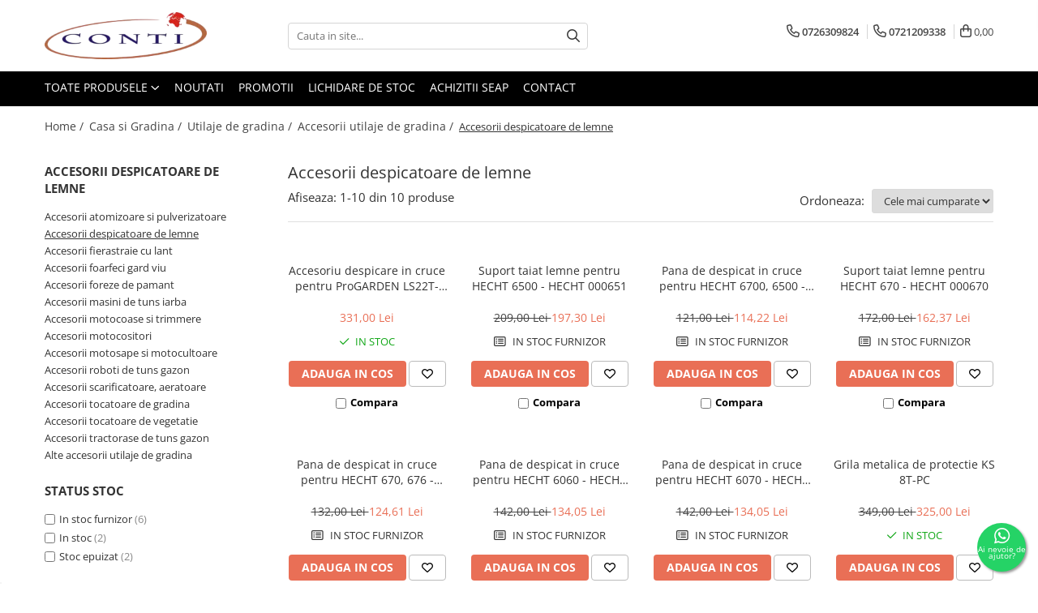

--- FILE ---
content_type: text/html; charset=UTF-8
request_url: https://www.conti.ro/accesorii-despicatoare-de-lemne
body_size: 37338
content:
<!DOCTYPE html>

<html lang="ro-ro">

	<head>
		<meta charset="UTF-8">

		<script src="https://gomagcdn.ro/themes/fashion/js/lazysizes.min.js?v=10141333-4.242" async=""></script>

		<script>
			function g_js(callbk){typeof callbk === 'function' ? window.addEventListener("DOMContentLoaded", callbk, false) : false;}
		</script>

					<link rel="icon" sizes="48x48" href="https://gomagcdn.ro/domains/conti.ro/files/favicon/favicon4775.png">
			<link rel="apple-touch-icon" sizes="180x180" href="https://gomagcdn.ro/domains/conti.ro/files/favicon/favicon4775.png">
		
		<style>
			/*body.loading{overflow:hidden;}
			body.loading #wrapper{opacity: 0;visibility: hidden;}
			body #wrapper{opacity: 1;visibility: visible;transition:all .1s ease-out;}*/

			.main-header .main-menu{min-height:43px;}
			.-g-hide{visibility:hidden;opacity:0;}

							.-g-product-box-prp-price{font-weight: 400;display: block;font-size: 11px!important;min-height: 15px;margin: 2px 0 0;}
				.-g-product-box-prp-price-lowest{font-weight: 400;font-size: 11px!important;line-height: 1.2;min-height: 15px;margin: 2px 0 8px;}
				.-g-product-prp-price-lowest{font-weight: 400;font-size: 12px!important;line-height: 1.2;min-height: 15px;margin: 2px 0 10px;}
				.-g-product-prp-price{display: block;height: 22px;font-size:13px!important;color: #333;}
					</style>
					<link rel="preconnect" href="https://fonts.googleapis.com" >
					<link rel="preconnect" href="https://fonts.gstatic.com" crossorigin>
		
		<link rel="preconnect" href="https://gomagcdn.ro"><link rel="dns-prefetch" href="https://fonts.googleapis.com" /><link rel="dns-prefetch" href="https://fonts.gstatic.com" /><link rel="dns-prefetch" href="https://connect.facebook.net" /><link rel="dns-prefetch" href="https://www.facebook.com" /><link rel="dns-prefetch" href="https://www.googletagmanager.com" />

					<link rel="preload" as="image" href="https://gomagcdn.ro/domains/conti.ro/files/product/large/progarden-accesoriu-despicare-in-cruce-pentru-ls22t-1050-219621.jpg"   >
					<link rel="preload" as="image" href="https://gomagcdn.ro/domains/conti.ro/files/product/large/suport-taiat-lemne-pentru-hecht-6500-834403.jpg"   >
					<link rel="preload" as="style" href="https://fonts.googleapis.com/css2?family=Urbanist:wght@400;500;600;700&display=swap" fetchpriority="high" onload="this.onload=null;this.rel='stylesheet'" crossorigin>
		
		<link rel="preload" href="https://gomagcdn.ro/themes/fashion/js/plugins.js?v=10141333-4.242" as="script">

		
					<link rel="preload" href="https://www.conti.ro/theme/default.js?v=41768287038" as="script">
				
		<link rel="preload" href="https://gomagcdn.ro/themes/fashion/js/dev.js?v=10141333-4.242" as="script">

					<noscript>
				<link rel="stylesheet" href="https://fonts.googleapis.com/css2?family=Urbanist:wght@400;500;600;700&display=swap">
			</noscript>
		
					<link rel="stylesheet" href="https://gomagcdn.ro/themes/fashion/css/main-min-v2.css?v=10141333-4.242-1" data-values='{"blockScripts": "1"}'>
		
					<link rel="stylesheet" href="https://www.conti.ro/theme/default.css?v=41768287038">
		
						<link rel="stylesheet" href="https://gomagcdn.ro/themes/fashion/css/dev-style.css?v=10141333-4.242-1">
		
		
		
		<link rel="alternate" hreflang="x-default" href="https://www.conti.ro/accesorii-despicatoare-de-lemne?_crawl=0">
									<!-- Global site tag (gtag.js) - Google Ads: 995959940 -->
<script async src="https://www.googletagmanager.com/gtag/js?id=AW-995959940"></script>
<script>
  window.dataLayer = window.dataLayer || [];
  function gtag(){dataLayer.push(arguments);}
  gtag('js', new Date());

  gtag('config', 'AW-995959940');
</script>					
		<meta name="expires" content="never">
		<meta name="revisit-after" content="1 days">
					<meta name="author" content="Gomag">
				<title>Accesorii despicatoare lemne - Vezi oferta - Conti.ro</title>


					<meta name="robots" content="index,follow" />
						
		<meta name="description" content="Accesorii despicatoare de lemne">
		<meta class="viewport" name="viewport" content="width=device-width, initial-scale=1.0, user-scalable=no">
							<meta property="og:description" content="Accesorii despicatoare de lemne"/>
							<meta property="og:image" content="https://www.conti.ro/domains/conti.ro/files/company/og-image6047.jpg"/>
															<link rel="canonical" href="https://www.conti.ro/accesorii-despicatoare-de-lemne" />
			<meta property="og:url" content="https://www.conti.ro/accesorii-despicatoare-de-lemne"/>
						
		<meta name="distribution" content="Global">
		<meta name="owner" content="www.conti.ro">
		<meta name="publisher" content="www.conti.ro">
		<meta name="rating" content="General">
		<meta name="copyright" content="Copyright www.conti.ro 2026. All rights reserved">
		<link rel="search" href="https://www.conti.ro/opensearch.ro.xml" type="application/opensearchdescription+xml" title="Cautare"/>

		
							<script src="https://gomagcdn.ro/themes/fashion/js/jquery-2.1.4.min.js"></script>
			<script defer src="https://gomagcdn.ro/themes/fashion/js/jquery.autocomplete.js?v=20181023"></script>
			<script src="https://gomagcdn.ro/themes/fashion/js/gomag.config.js?v=10141333-4.242"></script>
			<script src="https://gomagcdn.ro/themes/fashion/js/gomag.js?v=10141333-4.242"></script>
		
													<script>
$.Gomag.bind('User/Data/AffiliateMarketing/HideTrafiLeak', function(event, data){

    $('.whatsappfloat').remove();
});
</script>
<script>
	var items = [];
	
			items.push(
			{
				id		:'5130000015',
				name	:'Accesoriu despicare in cruce pentru ProGARDEN LS22T-1050',
				brand	:'ProGARDEN',
				category:'Accesorii despicatoare de lemne',
				price	:331.0000,
				google_business_vertical: 'retail'
			}
		);
			items.push(
			{
				id		:'HECHT000651',
				name	:'Suport taiat lemne pentru HECHT 6500 - HECHT 000651',
				brand	:'HECHT',
				category:'Accesorii despicatoare de lemne',
				price	:197.2960,
				google_business_vertical: 'retail'
			}
		);
			items.push(
			{
				id		:'HECHT000650',
				name	:'Pana de despicat in cruce pentru HECHT 6700, 6500 - HECHT 000650',
				brand	:'HECHT',
				category:'Accesorii despicatoare de lemne',
				price	:114.2240,
				google_business_vertical: 'retail'
			}
		);
			items.push(
			{
				id		:'HECHT000670',
				name	:'Suport taiat lemne pentru HECHT 670 - HECHT 000670',
				brand	:'HECHT',
				category:'Accesorii despicatoare de lemne',
				price	:162.3680,
				google_business_vertical: 'retail'
			}
		);
			items.push(
			{
				id		:'HECHT000671',
				name	:'Pana de despicat in cruce pentru HECHT 670, 676 - HECHT 000671',
				brand	:'HECHT',
				category:'Accesorii despicatoare de lemne',
				price	:124.6080,
				google_business_vertical: 'retail'
			}
		);
			items.push(
			{
				id		:'HECHT006060',
				name	:'Pana de despicat in cruce pentru HECHT 6060 - HECHT 006060',
				brand	:'HECHT',
				category:'Accesorii despicatoare de lemne',
				price	:134.0480,
				google_business_vertical: 'retail'
			}
		);
			items.push(
			{
				id		:'HECHT006070',
				name	:'Pana de despicat in cruce pentru HECHT 6070 - HECHT 006070',
				brand	:'HECHT',
				category:'Accesorii despicatoare de lemne',
				price	:134.0480,
				google_business_vertical: 'retail'
			}
		);
			items.push(
			{
				id		:'KS 8T-PC',
				name	:'Grila metalica de protectie KS 8T-PC',
				brand	:'KONNER &amp; SOHNEN',
				category:'Accesorii despicatoare de lemne',
				price	:325.0000,
				google_business_vertical: 'retail'
			}
		);
			items.push(
			{
				id		:'HECHT000681',
				name	:'Pana pentru despicat in cruce HECHT 000681, pentru HECHT 6810',
				brand	:'HECHT',
				category:'Accesorii despicatoare de lemne',
				price	:134.0480,
				google_business_vertical: 'retail'
			}
		);
			items.push(
			{
				id		:'KS 27T-PC',
				name	:'Grila metalica de protectie KS 27T-PC',
				brand	:'KONNER &amp; SOHNEN',
				category:'Accesorii despicatoare de lemne',
				price	:535.0000,
				google_business_vertical: 'retail'
			}
		);
	
	gtag('event', 'view_item_list', {
					item_list_id: '582',
			item_list_name: 'Accesorii despicatoare de lemne',
				send_to	: 'AW-995959940',
		value	: 0,
		items	: [items]
	});
</script><script>	
	$(document).ready(function(){
		
		$(document).on('click', $GomagConfig.cartSummaryItemRemoveButton, function() {
			var productId = $(this).attr("data-product");
			var productSku = $(this).attr("data-productsku");
			var productPrice = $(this).attr("data-productprice");
			var productQty = $(this).attr("data-qty");
			
			gtag('event', 'remove_from_cart', {
					send_to	: 'AW-995959940',
					value	: parseFloat(productQty) * parseFloat(productPrice),
					items:[{
						id		: productSku,
						quantity: productQty,
						price	: productPrice		 
				}]
			})
			
		})
	
		$(document).on('click', $GomagConfig.checkoutItemRemoveButton, function() {
			
			var itemKey = $(this).attr('id').replace('__checkoutItemRemove','');
			var productId = $(this).data("product");
			var productSku = $(this).attr("productsku");
			var productPrice = $(this).attr("productprice");
			var productQty = $('#quantityToAdd_'+itemKey).val();
			
			gtag('event', 'remove_from_cart', {
				send_to	: 'AW-995959940',
				value	: parseFloat(productQty) * parseFloat(productPrice),
				items	:[{
					id		: productSku,
					quantity: productQty,
					price	: productPrice
				}]
			})
			
		})
	});		
	
</script>
<!-- Global site tag (gtag.js) - Google Analytics -->
<script async src="https://www.googletagmanager.com/gtag/js?id=G-98K79Q8184"></script>
	<script>
 window.dataLayer = window.dataLayer || [];
  function gtag(){dataLayer.push(arguments);}
    var cookieValue = '';
  var name = 'g_c_consent' + "=";
  var decodedCookie = decodeURIComponent(document.cookie);
  var ca = decodedCookie.split(';');
  for(var i = 0; i <ca.length; i++) {
	var c = ca[i];
	while (c.charAt(0) == ' ') {
	  c = c.substring(1);
	}
	if (c.indexOf(name) == 0) {
	  cookieValue = c.substring(name.length, c.length);
	}
  }



if(cookieValue == ''){
	gtag('consent', 'default', {
	  'ad_storage': 'denied',
	  'ad_user_data': 'denied',
	  'ad_personalization': 'denied',
	  'analytics_storage': 'denied',
	  'personalization_storage': 'denied',
	  'functionality_storage': 'denied',
	  'security_storage': 'denied'
	});
	} else if(cookieValue != '-1'){


			gtag('consent', 'default', {
			'ad_storage': 'granted',
			'ad_user_data': 'granted',
			'ad_personalization': 'granted',
			'analytics_storage': 'granted',
			'personalization_storage': 'granted',
			'functionality_storage': 'granted',
			'security_storage': 'granted'
		});
	} else {
	 gtag('consent', 'default', {
		  'ad_storage': 'denied',
		  'ad_user_data': 'denied',
		  'ad_personalization': 'denied',
		  'analytics_storage': 'denied',
			'personalization_storage': 'denied',
			'functionality_storage': 'denied',
			'security_storage': 'denied'
		});

		 }
</script>
<script>

	
  gtag('js', new Date());

 
$.Gomag.bind('Cookie/Policy/Consent/Denied', function(){
	gtag('consent', 'update', {
		  'ad_storage': 'denied',
		  'ad_user_data': 'denied',
		  'ad_personalization': 'denied',
		  'analytics_storage': 'denied',
			'personalization_storage': 'denied',
			'functionality_storage': 'denied',
			'security_storage': 'denied'
		});
		})
$.Gomag.bind('Cookie/Policy/Consent/Granted', function(){
	gtag('consent', 'update', {
		  'ad_storage': 'granted',
		  'ad_user_data': 'granted',
		  'ad_personalization': 'granted',
		  'analytics_storage': 'granted',
			'personalization_storage': 'granted',
			'functionality_storage': 'granted',
			'security_storage': 'granted'
		});
		})
  gtag('config', 'G-98K79Q8184', {allow_enhanced_conversions: true });
</script>
<script>
	function gaBuildProductVariant(product)
	{
		let _return = '';
		if(product.version != undefined)
		{
			$.each(product.version, function(i, a){
				_return += (_return == '' ? '' : ', ')+a.value;
			})
		}
		return _return;
	}

</script>
<script>
	$.Gomag.bind('Product/Add/To/Cart/After/Listing', function gaProductAddToCartLV4(event, data) {
		if(data.product !== undefined) {
			var gaProduct = false;
			if(typeof(gaProducts) != 'undefined' && gaProducts[data.product.id] != undefined)
			{
				gaProduct = gaProducts[data.product.id];

			}

			if(gaProduct == false)
			{
				gaProduct = {};
				gaProduct.item_id = data.product.id;
				gaProduct.currency = data.product.currency ? (String(data.product.currency).toLowerCase() == 'lei' ? 'RON' : data.product.currency) : 'RON';
				gaProduct.item_name =  data.product.sku ;
				gaProduct.item_variant= gaBuildProductVariant(data.product);
				gaProduct.item_brand = data.product.brand;
				gaProduct.item_category = data.product.category;

			}

			gaProduct.price = parseFloat(data.product.price).toFixed(2);
			gaProduct.quantity = data.product.productQuantity;
			gtag("event", "add_to_cart", {
				currency: gaProduct.currency,
				value: parseFloat(gaProduct.price) * parseFloat(gaProduct.quantity),
				items: [
					gaProduct
				]
			});

		}
	})
	$.Gomag.bind('Product/Add/To/Cart/After/Details', function gaProductAddToCartDV4(event, data){

		if(data.product !== undefined){

			var gaProduct = false;
			if(
				typeof(gaProducts) != 'undefined'
				&&
				gaProducts[data.product.id] != undefined
			)
			{
				var gaProduct = gaProducts[data.product.id];
			}

			if(gaProduct == false)
			{
				gaProduct = {};
				gaProduct.item_id = data.product.id;
				gaProduct.currency = data.product.currency ? (String(data.product.currency).toLowerCase() == 'lei' ? 'RON' : data.product.currency) : 'RON';
				gaProduct.item_name =  data.product.sku ;
				gaProduct.item_variant= gaBuildProductVariant(data.product);
				gaProduct.item_brand = data.product.brand;
				gaProduct.item_category = data.product.category;

			}

			gaProduct.price = parseFloat(data.product.price).toFixed(2);
			gaProduct.quantity = data.product.productQuantity;


			gtag("event", "add_to_cart", {
			  currency: gaProduct.currency,
			  value: parseFloat(gaProduct.price) * parseFloat(gaProduct.quantity),
			  items: [
				gaProduct
			  ]
			});
        }

	})
	 $.Gomag.bind('Product/Remove/From/Cart', function gaProductRemovedFromCartV4(event, data){
		var envData = $.Gomag.getEnvData();
		var products = envData.products;

		if(data.data.product !== undefined && products[data.data.product] !== undefined){


			var dataProduct = products[data.data.product];


			gaProduct = {};
			gaProduct.item_id = dataProduct.id;

			gaProduct.item_name =   dataProduct.sku ;
			gaProduct.currency = dataProduct.currency ? (String(dataProduct.currency).toLowerCase() == 'lei' ? 'RON' : dataProduct.currency) : 'RON';
			gaProduct.item_category = dataProduct.category;
			gaProduct.item_brand = dataProduct.brand;
			gaProduct.price = parseFloat(dataProduct.price).toFixed(2);
			gaProduct.quantity = data.data.quantity;
			gaProduct.item_variant= gaBuildProductVariant(dataProduct);
			gtag("event", "remove_from_cart", {
			  currency: gaProduct.currency,
			  value: parseFloat(gaProduct.price) * parseFloat(gaProduct.quantity),
			  items: [
				gaProduct
			  ]
			});
        }

	});

	 $.Gomag.bind('Cart/Quantity/Update', function gaCartQuantityUpdateV4(event, data){
		var envData = $.Gomag.getEnvData();
		var products = envData.products;
		if(!data.data.finalQuantity || !data.data.initialQuantity)
		{
			return false;
		}
		var dataProduct = products[data.data.product];
		if(dataProduct == undefined)
		{
			return false;
		}

		gaProduct = {};
		gaProduct.item_id = dataProduct.id;
		gaProduct.currency = dataProduct.currency ? (String(dataProduct.currency).toLowerCase() == 'lei' ? 'RON' : dataProduct.currency) : 'RON';
		gaProduct.item_name =  dataProduct.sku ;

		gaProduct.item_category = dataProduct.category;
		gaProduct.item_brand = dataProduct.brand;
		gaProduct.price = parseFloat(dataProduct.price).toFixed(2);
		gaProduct.item_variant= gaBuildProductVariant(dataProduct);
		if(parseFloat(data.data.initialQuantity) < parseFloat(data.data.finalQuantity))
		{
			var quantity = parseFloat(data.data.finalQuantity) - parseFloat(data.data.initialQuantity);
			gaProduct.quantity = quantity;

			gtag("event", "add_to_cart", {
			  currency: gaProduct.currency,
			  value: parseFloat(gaProduct.price) * parseFloat(gaProduct.quantity),
			  items: [
				gaProduct
			  ]
			});
		}
		else if(parseFloat(data.data.initialQuantity) > parseFloat(data.data.finalQuantity))
		{
			var quantity = parseFloat(data.data.initialQuantity) - parseFloat(data.data.finalQuantity);
			gaProduct.quantity = quantity;
			gtag("event", "remove_from_cart", {
			  currency: gaProduct.currency,
			  value: parseFloat(gaProduct.price) * parseFloat(gaProduct.quantity),
			  items: [
				gaProduct
			  ]
			});
		}

	});

</script>
<script>
function gmsc(name, value)
{
	if(value != undefined && value)
	{
		var expires = new Date();
		expires.setTime(expires.getTime() + parseInt(3600*24*1000*90));
		document.cookie = encodeURIComponent(name) + "=" + encodeURIComponent(value) + '; expires='+ expires.toUTCString() + "; path=/";
	}
}
let gmqs = window.location.search;
let gmup = new URLSearchParams(gmqs);
gmsc('g_sc', gmup.get('shop_campaign'));
gmsc('shop_utm_campaign', gmup.get('utm_campaign'));
gmsc('shop_utm_medium', gmup.get('utm_medium'));
gmsc('shop_utm_source', gmup.get('utm_source'));
</script><!-- Facebook Pixel Code -->
				<script>
				!function(f,b,e,v,n,t,s){if(f.fbq)return;n=f.fbq=function(){n.callMethod?
				n.callMethod.apply(n,arguments):n.queue.push(arguments)};if(!f._fbq)f._fbq=n;
				n.push=n;n.loaded=!0;n.version="2.0";n.queue=[];t=b.createElement(e);t.async=!0;
				t.src=v;s=b.getElementsByTagName(e)[0];s.parentNode.insertBefore(t,s)}(window,
				document,"script","//connect.facebook.net/en_US/fbevents.js");

				fbq("init", "166085451919570");
				fbq("track", "PageView");</script>
				<!-- End Facebook Pixel Code -->
				<script>
				$.Gomag.bind('User/Ajax/Data/Loaded', function(event, data){
					if(data != undefined && data.data != undefined)
					{
						var eventData = data.data;
						if(eventData.facebookUserData != undefined)
						{
							$('body').append(eventData.facebookUserData);
						}
					}
				})
				</script>
				<meta name="facebook-domain-verification" content="1ljjwk91uhwqgnsbldrad8tarkmidx" /><script>
	$.Gomag.bind('Product/Add/To/Cart/After/Listing', function(event, data){
		if(data.product !== undefined){
			gtag('event', 'add_to_cart', {
				send_to	: 'AW-995959940',
				value	: parseFloat(data.product.productQuantity) * parseFloat(data.product.price),
				items	:[{
					id		: data.product.sku,
					name	: data.product.name,
					brand	: data.product.brand,
					category: data.product.category,
					quantity: data.product.productQuantity,
					price	: data.product.price
				 
			}]
		   })
        }
	})
	$.Gomag.bind('Product/Add/To/Cart/After/Details', function(event, data){
		
		if(data.product !== undefined){
			gtag('event', 'add_to_cart', {
				send_to: 'AW-995959940',
				value: parseFloat(data.product.productQuantity) * parseFloat(data.product.price),
				items: [{
					id: data.product.sku,
					name		: data.product.name,
					brand		: data.product.brand,
					category	: data.product.category,
					quantity	: data.product.productQuantity,
					price		: data.product.price
				}]	
			})
		}
	})
   
</script><meta property="fb:app_id"                       content="104464891543390" />
<meta property="og:type"                         content="website" />
	<meta property="og:title"                        content="CONTI" />
<!-- Global site tag (gtag.js) - Google Analytics -->
<script async src="https://www.googletagmanager.com/gtag/js?id=UA-187920914-1"></script>
<script>
  window.dataLayer = window.dataLayer || [];
  function gtag(){dataLayer.push(arguments);}
  gtag('js', new Date());

  gtag('config', 'UA-187920914-1');
</script>					
		
	</head>

	<body class="" style="">

		<script >
			function _addCss(url, attribute, value, loaded){
				var _s = document.createElement('link');
				_s.rel = 'stylesheet';
				_s.href = url;
				_s.type = 'text/css';
				if(attribute)
				{
					_s.setAttribute(attribute, value)
				}
				if(loaded){
					_s.onload = function(){
						var dom = document.getElementsByTagName('body')[0];
						//dom.classList.remove('loading');
					}
				}
				var _st = document.getElementsByTagName('link')[0];
				_st.parentNode.insertBefore(_s, _st);
			}
			//_addCss('https://fonts.googleapis.com/css2?family=Open+Sans:ital,wght@0,300;0,400;0,600;0,700;1,300;1,400&display=swap');
			_addCss('https://gomagcdn.ro/themes/_fonts/Open-Sans.css');

		</script>
		<script>
				/*setTimeout(
				  function()
				  {
				   document.getElementsByTagName('body')[0].classList.remove('loading');
				  }, 1000);*/
		</script>
							
		
		<div id="wrapper">
			<!-- BLOCK:ba6355ca5a95fd884fc8341c2f8216bf start -->
<div id="_cartSummary" class="hide"></div>

<script >
	$(document).ready(function() {

		$(document).on('keypress', '.-g-input-loader', function(){
			$(this).addClass('-g-input-loading');
		})

		$.Gomag.bind('Product/Add/To/Cart/After', function(eventResponse, properties)
		{
									var data = JSON.parse(properties.data);
			$('.q-cart').html(data.quantity);
			if(parseFloat(data.quantity) > 0)
			{
				$('.q-cart').removeClass('hide');
			}
			else
			{
				$('.q-cart').addClass('hide');
			}
			$('.cartPrice').html(data.subtotal + ' ' + data.currency);
			$('.cartProductCount').html(data.quantity);


		})
		$('#_cartSummary').on('updateCart', function(event, cart) {
			var t = $(this);

			$.get('https://www.conti.ro/cart-update', {
				cart: cart
			}, function(data) {

				$('.q-cart').html(data.quantity);
				if(parseFloat(data.quantity) > 0)
				{
					$('.q-cart').removeClass('hide');
				}
				else
				{
					$('.q-cart').addClass('hide');
				}
				$('.cartPrice').html(data.subtotal + ' ' + data.currency);
				$('.cartProductCount').html(data.quantity);
			}, 'json');
			window.ga = window.ga || function() {
				(ga.q = ga.q || []).push(arguments)
			};
			ga('send', 'event', 'Buton', 'Click', 'Adauga_Cos');
		});

		if(window.gtag_report_conversion) {
			$(document).on("click", 'li.phone-m', function() {
				var phoneNo = $('li.phone-m').children( "a").attr('href');
				gtag_report_conversion(phoneNo);
			});

		}

	});
</script>


	<div class="cart-dd cart-side _cartShow cart-closed"></div>

<header class="main-header container-bg clearfix" data-block="headerBlock">
	<div class="discount-tape container-h full -g-hide" id="_gomagHellobar"></div>

		
	<div class="top-head-bg container-h full">

		<div class="top-head container-h">
			<div class="row">
				<div class="col-md-3 col-sm-3 col-xs-5 logo-h">
					
	<a href="https://www.conti.ro" id="logo" data-pageId="2">
		<img src="https://gomagcdn.ro/domains/conti.ro/files/company/logo-conti2010.png" fetchpriority="high" class="img-responsive" alt="www.conti.ro" title="www.conti.ro" width="200" height="50" style="width:auto;">
	</a>
				</div>
				<div class="col-md-4 col-sm-4 col-xs-7 main search-form-box">
					
<form name="search-form" class="search-form" action="https://www.conti.ro/produse" id="_searchFormMainHeader">

	<input id="_autocompleteSearchMainHeader" name="c" class="input-placeholder -g-input-loader" type="text" placeholder="Cauta in site..." aria-label="Search"  value="">
	<button id="_doSearch" class="search-button" aria-hidden="true">
		<i class="fa fa-search" aria-hidden="true"></i>
	</button>

				<script >
			$(document).ready(function() {

				$('#_autocompleteSearchMainHeader').autocomplete({
					serviceUrl: 'https://www.conti.ro/autocomplete',
					minChars: 2,
					deferRequestBy: 700,
					appendTo: '#_searchFormMainHeader',
					width: parseInt($('#_doSearch').offset().left) - parseInt($('#_autocompleteSearchMainHeader').offset().left),
					formatResult: function(suggestion, currentValue) {
						return suggestion.value;
					},
					onSelect: function(suggestion) {
						$(this).val(suggestion.data);
					},
					onSearchComplete: function(suggestion) {
						$(this).removeClass('-g-input-loading');
					}
				});
				$(document).on('click', '#_doSearch', function(e){
					e.preventDefault();
					if($('#_autocompleteSearchMainHeader').val() != '')
					{
						$('#_searchFormMainHeader').submit();
					}
				})
			});
		</script>
	

</form>
				</div>
				<div class="col-md-5 col-sm-5 acount-section">
					
<ul>
	<li class="search-m hide">
		<a href="#" class="-g-no-url" aria-label="Cauta in site..." data-pageId="">
			<i class="fa fa-search search-open" aria-hidden="true"></i>
			<i style="display:none" class="fa fa-times search-close" aria-hidden="true"></i>
		</a>
	</li>
	<li class="-g-user-icon -g-user-icon-empty">
			
	</li>
	
				<li class="contact-header">
			<a href="tel:0726309824" aria-label="Contacteaza-ne" data-pageId="3">
				<i class="fa fa-phone" aria-hidden="true"></i>
									<span class="count-phone">1</span>
								<span>0726309824</span>
			</a>
		</li>
				<li class="contact-header -g-contact-phone2">
			<a href="tel:0721209338" aria-label="Contacteaza-ne" data-pageId="3">
				<i class="fa fa-phone" aria-hidden="true"></i>
				<span class="count-phone">2</span>
				<span>0721209338</span>
			</a>
		</li>
		<li class="wishlist-header hide">
		<a href="https://www.conti.ro/wishlist" aria-label="Wishlist" data-pageId="28">
			<span class="-g-wishlist-product-count -g-hide"></span>
			<i class="fa fa-heart-o" aria-hidden="true"></i>
			<span class="">Favorite</span>
		</a>
	</li>
	<li class="cart-header-btn cart">
		<a class="cart-drop _showCartHeader" href="https://www.conti.ro/cos-de-cumparaturi" aria-label="Cos de cumparaturi">
			<span class="q-cart hide">0</span>
			<i class="fa fa-shopping-bag" aria-hidden="true"></i>
			<span class="count cartPrice">0,00
				
			</span>
		</a>
			</li>

	</ul>

	<script>
		$(document).ready(function() {
			//Cart
							$.Gomag.bind('Product/Add/To/Cart/Validate', function(){
					if($('#-g-cart-dropdown').length)
					{
						$('.close-side-cart').click();
						$('#-g-cart-dropdown').remove();
					}
				})
				$(document).on('click', '.cart', function(e){
					e.preventDefault();
					$.Gomag.showCartSummary('div._cartShow');
					if($('.cart-side').length){
						$('.menu-wrapper').addClass('cart_side_opened');
					}
				});
				$(document).on('click', '.close-side-cart', function(){
					$.Gomag.hideCartSummary('div._cartShow');
					$('div._cartShow').removeClass('cart-open');
					if($('.cart-side').length){
						$('.menu-wrapper').removeClass('cart_side_opened');
					}
					$.Gomag.getUserAjaxData();
				});
						$(document).on('click', '.dropdown-toggle', function() {
				window.location = $(this).attr('href');
			})
		})
	</script>

				</div>
			</div>
		</div>
	</div>


<div id="navigation">
	<nav id="main-menu" class="main-menu container-h full clearfix">
		<a href="#" class="menu-trg -g-no-url" title="Produse">
			<span>&nbsp;</span>
		</a>
		
<div class="container-h nav-menu-hh clearfix">

	<!-- BASE MENU -->
	<ul class="
			nav-menu base-menu
			
			
		">

		<li class="all-product-button menu-drop">
			<a class="" href="https://www.conti.ro/produse">Toate Produsele <i class="fa fa-angle-down"></i></a>
			<div class="menu-dd">
				

	<ul class="FH">
			
		<li class="ifDrop __GomagMM ">
							<a
					href="https://www.conti.ro/casa-si-gradina"
					class="  "
					rel="  "
					
					title="Casa si Gradina"
					data-Gomag=''
					data-block-name="mainMenuD0"
					data-pageId= "80"
					data-block="mainMenuD">
											<span class="list">Casa si Gradina</span>
						<i class="fa fa-angle-right"></i>
				</a>

										<ul class="drop-list clearfix w100">
																																						<li class="fl">
										<div class="col">
											<p class="title">
												<a
												href="https://www.conti.ro/utilaje-de-gradina"
												class="title    "
												rel="  "
												
												title="Utilaje de gradina"
												data-Gomag=''
												data-block-name="mainMenuD1"
												data-block="mainMenuD"
												data-pageId= "80"
												>
																										Utilaje de gradina
												</a>
											</p>
																																															<a
														href="https://www.conti.ro/atomizoare-si-pulverizatoare"
														rel="  "
														
														title="Atomizoare si Pulverizatoare"
														class="    "
														data-Gomag=''
														data-block-name="mainMenuD2"
														data-block="mainMenuD"
														data-pageId=""
													>
																												<i class="fa fa-angle-right"></i>
														<span>Atomizoare si Pulverizatoare</span>
													</a>
																									<a
														href="https://www.conti.ro/despicatoare-de-lemne"
														rel="  "
														
														title="Despicatoare de lemne"
														class="    "
														data-Gomag='{"image":"https:\/\/gomagcdn.ro\/domains\/conti.ro\/files\/category\/original\/Despicatoare de lemne3416.jpg"}'
														data-block-name="mainMenuD2"
														data-block="mainMenuD"
														data-pageId=""
													>
																												<i class="fa fa-angle-right"></i>
														<span>Despicatoare de lemne</span>
													</a>
																									<a
														href="https://www.conti.ro/fierastraie-cu-lant"
														rel="  "
														
														title="Fierastraie cu lant (Drujbe)"
														class="    "
														data-Gomag='{"image":"https:\/\/gomagcdn.ro\/domains\/conti.ro\/files\/category\/original\/Fierastraie cu lant6196.jpg"}'
														data-block-name="mainMenuD2"
														data-block="mainMenuD"
														data-pageId=""
													>
																												<i class="fa fa-angle-right"></i>
														<span>Fierastraie cu lant (Drujbe)</span>
													</a>
																									<a
														href="https://www.conti.ro/fierastraie-pentru-busteni"
														rel="  "
														
														title="Fierastraie pentru busteni"
														class="    "
														data-Gomag='{"image":"https:\/\/gomagcdn.ro\/domains\/conti.ro\/files\/category\/original\/fierastraie pentru busteni2795.webp"}'
														data-block-name="mainMenuD2"
														data-block="mainMenuD"
														data-pageId=""
													>
																												<i class="fa fa-angle-right"></i>
														<span>Fierastraie pentru busteni</span>
													</a>
																									<a
														href="https://www.conti.ro/foarfeci-de-tuns-gard-viu"
														rel="  "
														
														title="Foarfeci pentru gard viu"
														class="    "
														data-Gomag='{"image":"https:\/\/gomagcdn.ro\/domains\/conti.ro\/files\/category\/original\/Foarfeci de tuns gard viu2611.jpg"}'
														data-block-name="mainMenuD2"
														data-block="mainMenuD"
														data-pageId=""
													>
																												<i class="fa fa-angle-right"></i>
														<span>Foarfeci pentru gard viu</span>
													</a>
																									<a
														href="https://www.conti.ro/masini-de-tuns-iarba"
														rel="  "
														
														title="Masini de tuns gazon"
														class="    "
														data-Gomag='{"image":"https:\/\/gomagcdn.ro\/domains\/conti.ro\/files\/category\/original\/masini_de_tuns_iarba_5-4432.jpg"}'
														data-block-name="mainMenuD2"
														data-block="mainMenuD"
														data-pageId=""
													>
																												<i class="fa fa-angle-right"></i>
														<span>Masini de tuns gazon</span>
													</a>
																									<a
														href="https://www.conti.ro/foreze-de-pamant-motoburghie"
														rel="  "
														
														title="Motoburghie"
														class="    "
														data-Gomag='{"image":"https:\/\/gomagcdn.ro\/domains\/conti.ro\/files\/category\/original\/Foreze de pamant8940.jpg"}'
														data-block-name="mainMenuD2"
														data-block="mainMenuD"
														data-pageId=""
													>
																												<i class="fa fa-angle-right"></i>
														<span>Motoburghie</span>
													</a>
																									<a
														href="https://www.conti.ro/masini-de-batut-stalpi"
														rel="  "
														
														title="Masini de batut stalpi"
														class="    "
														data-Gomag=''
														data-block-name="mainMenuD2"
														data-block="mainMenuD"
														data-pageId=""
													>
																												<i class="fa fa-angle-right"></i>
														<span>Masini de batut stalpi</span>
													</a>
																									<a
														href="https://www.conti.ro/motocoase-si-trimmere"
														rel="  "
														
														title="Motocoase si trimmere"
														class="    "
														data-Gomag='{"image":"https:\/\/gomagcdn.ro\/domains\/conti.ro\/files\/category\/original\/Motocoase9460.jpg"}'
														data-block-name="mainMenuD2"
														data-block="mainMenuD"
														data-pageId=""
													>
																												<i class="fa fa-angle-right"></i>
														<span>Motocoase si trimmere</span>
													</a>
																									<a
														href="https://www.conti.ro/motosape-si-motocultoare"
														rel="  "
														
														title="Motosape si Motocultoare"
														class="    "
														data-Gomag='{"image":"https:\/\/gomagcdn.ro\/domains\/conti.ro\/files\/category\/original\/Motosape si motocultoare6253.webp"}'
														data-block-name="mainMenuD2"
														data-block="mainMenuD"
														data-pageId=""
													>
																												<i class="fa fa-angle-right"></i>
														<span>Motosape si Motocultoare</span>
													</a>
																									<a
														href="https://www.conti.ro/roboti-de-tuns-gazon"
														rel="  "
														
														title="Roboti de tuns gazon"
														class="    "
														data-Gomag='{"image":"https:\/\/gomagcdn.ro\/domains\/conti.ro\/files\/category\/original\/Roboti de tuns gazon6314.jpg"}'
														data-block-name="mainMenuD2"
														data-block="mainMenuD"
														data-pageId=""
													>
																												<i class="fa fa-angle-right"></i>
														<span>Roboti de tuns gazon</span>
													</a>
																									<a
														href="https://www.conti.ro/scarificatoare-aeratoare"
														rel="  "
														
														title="Scarificatoare, Aeratoare"
														class="    "
														data-Gomag='{"image":"https:\/\/gomagcdn.ro\/domains\/conti.ro\/files\/category\/original\/Scarificatoare, Aeratoare8101.jpg"}'
														data-block-name="mainMenuD2"
														data-block="mainMenuD"
														data-pageId=""
													>
																												<i class="fa fa-angle-right"></i>
														<span>Scarificatoare, Aeratoare</span>
													</a>
																									<a
														href="https://www.conti.ro/sisteme-combinate-multifuncționale"
														rel="  "
														
														title="Sisteme combinate & multifunctionale"
														class="    "
														data-Gomag='{"image":"https:\/\/gomagcdn.ro\/domains\/conti.ro\/files\/category\/original\/Utilaje multifunctionale9912.jpg"}'
														data-block-name="mainMenuD2"
														data-block="mainMenuD"
														data-pageId=""
													>
																												<i class="fa fa-angle-right"></i>
														<span>Sisteme combinate &amp; multifunctionale</span>
													</a>
																									<a
														href="https://www.conti.ro/tocatoare-de-gradina"
														rel="  "
														
														title="Tocatoare de crengi"
														class="    "
														data-Gomag='{"image":"https:\/\/gomagcdn.ro\/domains\/conti.ro\/files\/category\/original\/Tocatoare de gradina8795.jpg"}'
														data-block-name="mainMenuD2"
														data-block="mainMenuD"
														data-pageId=""
													>
																												<i class="fa fa-angle-right"></i>
														<span>Tocatoare de crengi</span>
													</a>
																									<a
														href="https://www.conti.ro/tocatoare-de-vegetatie"
														rel="  "
														
														title="Tocatoare de vegetatie"
														class="    "
														data-Gomag=''
														data-block-name="mainMenuD2"
														data-block="mainMenuD"
														data-pageId=""
													>
																												<i class="fa fa-angle-right"></i>
														<span>Tocatoare de vegetatie</span>
													</a>
																									<a
														href="https://www.conti.ro/tractoare-agricole"
														rel="  "
														
														title="Tractoare si Utilaje agricole"
														class="    "
														data-Gomag='{"image":"https:\/\/gomagcdn.ro\/domains\/conti.ro\/files\/category\/original\/Tractoare9852.jpg"}'
														data-block-name="mainMenuD2"
														data-block="mainMenuD"
														data-pageId=""
													>
																												<i class="fa fa-angle-right"></i>
														<span>Tractoare si Utilaje agricole</span>
													</a>
																									<a
														href="https://www.conti.ro/tractorase-de-tuns-iarba"
														rel="  "
														
														title="Tractorase de tuns gazon"
														class="    "
														data-Gomag='{"image":"https:\/\/gomagcdn.ro\/domains\/conti.ro\/files\/category\/original\/Tractorase de tuns iarba2391.jpg"}'
														data-block-name="mainMenuD2"
														data-block="mainMenuD"
														data-pageId=""
													>
																												<i class="fa fa-angle-right"></i>
														<span>Tractorase de tuns gazon</span>
													</a>
																									<a
														href="https://www.conti.ro/accesorii-utilaje-de-gradina"
														rel="  "
														
														title="Accesorii utilaje de gradina"
														class="    "
														data-Gomag=''
														data-block-name="mainMenuD2"
														data-block="mainMenuD"
														data-pageId=""
													>
																												<i class="fa fa-angle-right"></i>
														<span>Accesorii utilaje de gradina</span>
													</a>
																							
										</div>
									</li>
																																<li class="fl">
										<div class="col">
											<p class="title">
												<a
												href="https://www.conti.ro/articole-de-bucatarie"
												class="title    "
												rel="  "
												
												title="Articole de bucatarie"
												data-Gomag=''
												data-block-name="mainMenuD1"
												data-block="mainMenuD"
												data-pageId= "80"
												>
																										Articole de bucatarie
												</a>
											</p>
																																															<a
														href="https://www.conti.ro/afumatoare"
														rel="  "
														
														title="Afumatoare"
														class="    "
														data-Gomag='{"image":"https:\/\/gomagcdn.ro\/domains\/conti.ro\/files\/category\/original\/Afumatoare8959.jpg"}'
														data-block-name="mainMenuD2"
														data-block="mainMenuD"
														data-pageId=""
													>
																												<i class="fa fa-angle-right"></i>
														<span>Afumatoare</span>
													</a>
																									<a
														href="https://www.conti.ro/aparate-de-vidat"
														rel="  "
														
														title="Aparate de vidat"
														class="    "
														data-Gomag='{"image":"https:\/\/gomagcdn.ro\/domains\/conti.ro\/files\/category\/original\/Aparate de vidat8054.jpg"}'
														data-block-name="mainMenuD2"
														data-block="mainMenuD"
														data-pageId=""
													>
																												<i class="fa fa-angle-right"></i>
														<span>Aparate de vidat</span>
													</a>
																									<a
														href="https://www.conti.ro/feliatoare"
														rel="  "
														
														title="Feliatoare"
														class="    "
														data-Gomag='{"image":"https:\/\/gomagcdn.ro\/domains\/conti.ro\/files\/category\/original\/Feliatoare2141.jpg"}'
														data-block-name="mainMenuD2"
														data-block="mainMenuD"
														data-pageId=""
													>
																												<i class="fa fa-angle-right"></i>
														<span>Feliatoare</span>
													</a>
																									<a
														href="https://www.conti.ro/masini-de-framantat-aluat"
														rel="  "
														
														title="Masini de framantat aluat"
														class="    "
														data-Gomag='{"image":"https:\/\/gomagcdn.ro\/domains\/conti.ro\/files\/category\/original\/Masini de framantat aluat7826.jpg"}'
														data-block-name="mainMenuD2"
														data-block="mainMenuD"
														data-pageId=""
													>
																												<i class="fa fa-angle-right"></i>
														<span>Masini de framantat aluat</span>
													</a>
																									<a
														href="https://www.conti.ro/masini-de-taitei"
														rel="  "
														
														title="Masini de taitei"
														class="    "
														data-Gomag='{"image":"https:\/\/gomagcdn.ro\/domains\/conti.ro\/files\/category\/original\/Masini de taietei4803.jpg"}'
														data-block-name="mainMenuD2"
														data-block="mainMenuD"
														data-pageId=""
													>
																												<i class="fa fa-angle-right"></i>
														<span>Masini de taitei</span>
													</a>
																									<a
														href="https://www.conti.ro/masini-de-tocat-carne"
														rel="  "
														
														title="Masini de tocat carne"
														class="    "
														data-Gomag='{"image":"https:\/\/gomagcdn.ro\/domains\/conti.ro\/files\/category\/original\/Masini de tocat carne9589.jpg"}'
														data-block-name="mainMenuD2"
														data-block="mainMenuD"
														data-pageId=""
													>
																												<i class="fa fa-angle-right"></i>
														<span>Masini de tocat carne</span>
													</a>
																									<a
														href="https://www.conti.ro/masini-de-umplut-carnati"
														rel="  "
														
														title="Masini de umplut carnati"
														class="    "
														data-Gomag='{"image":"https:\/\/gomagcdn.ro\/domains\/conti.ro\/files\/category\/original\/masini_de_umplut_carnati-6967.jpg"}'
														data-block-name="mainMenuD2"
														data-block="mainMenuD"
														data-pageId=""
													>
																												<i class="fa fa-angle-right"></i>
														<span>Masini de umplut carnati</span>
													</a>
																									<a
														href="https://www.conti.ro/razatoare-branzeturi"
														rel="  "
														
														title="Razatoare branzeturi"
														class="    "
														data-Gomag='{"image":"https:\/\/gomagcdn.ro\/domains\/conti.ro\/files\/category\/original\/Razatoare branzeturi6009.jpg"}'
														data-block-name="mainMenuD2"
														data-block="mainMenuD"
														data-pageId=""
													>
																												<i class="fa fa-angle-right"></i>
														<span>Razatoare branzeturi</span>
													</a>
																									<a
														href="https://www.conti.ro/storcatoare-de-rosii"
														rel="  "
														
														title="Storcatoare de rosii"
														class="    "
														data-Gomag='{"image":"https:\/\/gomagcdn.ro\/domains\/conti.ro\/files\/category\/original\/Storcatoare de rosii5798.jpg"}'
														data-block-name="mainMenuD2"
														data-block="mainMenuD"
														data-pageId=""
													>
																												<i class="fa fa-angle-right"></i>
														<span>Storcatoare de rosii</span>
													</a>
																									<a
														href="https://www.conti.ro/accesorii-articole-de-bucatarie"
														rel="  "
														
														title="Accesorii articole de bucatarie"
														class="    "
														data-Gomag='{"image":"https:\/\/gomagcdn.ro\/domains\/conti.ro\/files\/category\/original\/accesorii_pentru_storcatoare_de_rosii-5386.jpg"}'
														data-block-name="mainMenuD2"
														data-block="mainMenuD"
														data-pageId=""
													>
																												<i class="fa fa-angle-right"></i>
														<span>Accesorii articole de bucatarie</span>
													</a>
																							
										</div>
									</li>
																																<li class="fl">
										<div class="col">
											<p class="title">
												<a
												href="https://www.conti.ro/gradina-terasa"
												class="title    "
												rel="  "
												
												title="Gradina & Terasa"
												data-Gomag=''
												data-block-name="mainMenuD1"
												data-block="mainMenuD"
												data-pageId= "80"
												>
																										Gradina &amp; Terasa
												</a>
											</p>
																																															<a
														href="https://www.conti.ro/mobilier-gradina"
														rel="  "
														
														title="Mobilier gradina"
														class="    "
														data-Gomag=''
														data-block-name="mainMenuD2"
														data-block="mainMenuD"
														data-pageId=""
													>
																												<i class="fa fa-angle-right"></i>
														<span>Mobilier gradina</span>
													</a>
																									<a
														href="https://www.conti.ro/depozitare-gradina"
														rel="  "
														
														title="Depozitare gradina"
														class="    "
														data-Gomag=''
														data-block-name="mainMenuD2"
														data-block="mainMenuD"
														data-pageId=""
													>
																												<i class="fa fa-angle-right"></i>
														<span>Depozitare gradina</span>
													</a>
																									<a
														href="https://www.conti.ro/gratare-si-accesorii"
														rel="  "
														
														title="Gratare si accesorii"
														class="    "
														data-Gomag=''
														data-block-name="mainMenuD2"
														data-block="mainMenuD"
														data-pageId=""
													>
																												<i class="fa fa-angle-right"></i>
														<span>Gratare si accesorii</span>
													</a>
																									<a
														href="https://www.conti.ro/piscine"
														rel="  "
														
														title="Piscine"
														class="    "
														data-Gomag=''
														data-block-name="mainMenuD2"
														data-block="mainMenuD"
														data-pageId=""
													>
																												<i class="fa fa-angle-right"></i>
														<span>Piscine</span>
													</a>
																							
										</div>
									</li>
																																<li class="fl">
										<div class="col">
											<p class="title">
												<a
												href="https://www.conti.ro/echipamente-curatenie"
												class="title    "
												rel="  "
												
												title="Echipamente curatenie"
												data-Gomag='{"image":"https:\/\/gomagcdn.ro\/domains\/conti.ro\/files\/category\/original\/Echipamente curatenie1108.jpg"}'
												data-block-name="mainMenuD1"
												data-block="mainMenuD"
												data-pageId= "80"
												>
																										Echipamente curatenie
												</a>
											</p>
																																															<a
														href="https://www.conti.ro/aparate-de-spalat-cu-presiune"
														rel="  "
														
														title="Aparate de spalat cu presiune"
														class="    "
														data-Gomag='{"image":"https:\/\/gomagcdn.ro\/domains\/conti.ro\/files\/category\/original\/cat_aparate_de_spalat_cu_presiune-5648.jpg"}'
														data-block-name="mainMenuD2"
														data-block="mainMenuD"
														data-pageId=""
													>
																												<i class="fa fa-angle-right"></i>
														<span>Aparate de spalat cu presiune</span>
													</a>
																									<a
														href="https://www.conti.ro/aspiratoare"
														rel="  "
														
														title="Aspiratoare"
														class="    "
														data-Gomag='{"image":"https:\/\/gomagcdn.ro\/domains\/conti.ro\/files\/category\/original\/cat_aspiratoare-1147.jpg"}'
														data-block-name="mainMenuD2"
														data-block="mainMenuD"
														data-pageId=""
													>
																												<i class="fa fa-angle-right"></i>
														<span>Aspiratoare</span>
													</a>
																									<a
														href="https://www.conti.ro/freze-de-zapada"
														rel="  "
														
														title="Freze de zapada"
														class="    "
														data-Gomag='{"image":"https:\/\/gomagcdn.ro\/domains\/conti.ro\/files\/category\/original\/cat_freze_de_zapada-9906.jpg"}'
														data-block-name="mainMenuD2"
														data-block="mainMenuD"
														data-pageId=""
													>
																												<i class="fa fa-angle-right"></i>
														<span>Freze de zapada</span>
													</a>
																									<a
														href="https://www.conti.ro/masini-de-maturat"
														rel="  "
														
														title="Masini de maturat"
														class="    "
														data-Gomag='{"image":"https:\/\/gomagcdn.ro\/domains\/conti.ro\/files\/category\/original\/cat_masini_de_maturat-8323.jpg"}'
														data-block-name="mainMenuD2"
														data-block="mainMenuD"
														data-pageId=""
													>
																												<i class="fa fa-angle-right"></i>
														<span>Masini de maturat</span>
													</a>
																									<a
														href="https://www.conti.ro/suflante-aspiratoare"
														rel="  "
														
														title="Suflante & Aspiratoare frunze"
														class="    "
														data-Gomag='{"image":"https:\/\/gomagcdn.ro\/domains\/conti.ro\/files\/category\/original\/Suflante, aspiratoare, tocatoare5071.jpg"}'
														data-block-name="mainMenuD2"
														data-block="mainMenuD"
														data-pageId=""
													>
																												<i class="fa fa-angle-right"></i>
														<span>Suflante &amp; Aspiratoare frunze</span>
													</a>
																									<a
														href="https://www.conti.ro/accesorii-echipamente-curatenie"
														rel="  "
														
														title="Accesorii echipamente curatenie"
														class="    "
														data-Gomag=''
														data-block-name="mainMenuD2"
														data-block="mainMenuD"
														data-pageId=""
													>
																												<i class="fa fa-angle-right"></i>
														<span>Accesorii echipamente curatenie</span>
													</a>
																							
										</div>
									</li>
																																<li class="fl">
										<div class="col">
											<p class="title">
												<a
												href="https://www.conti.ro/unelte-de-gradinarit"
												class="title    "
												rel="  "
												
												title="Unelte de gradinarit"
												data-Gomag='{"image":"https:\/\/gomagcdn.ro\/domains\/conti.ro\/files\/category\/original\/Unelte gradinarit2568.webp"}'
												data-block-name="mainMenuD1"
												data-block="mainMenuD"
												data-pageId= "80"
												>
																										Unelte de gradinarit
												</a>
											</p>
																																															<a
														href="https://www.conti.ro/dispozitive-de-imprastiat-si-semanat"
														rel="  "
														
														title="Dispozitive de imprastiat si semanat"
														class="    "
														data-Gomag=''
														data-block-name="mainMenuD2"
														data-block="mainMenuD"
														data-pageId=""
													>
																												<i class="fa fa-angle-right"></i>
														<span>Dispozitive de imprastiat si semanat</span>
													</a>
																									<a
														href="https://www.conti.ro/unelte-taiere"
														rel="  "
														
														title="Unelte taiat"
														class="    "
														data-Gomag='{"image":"https:\/\/gomagcdn.ro\/domains\/conti.ro\/files\/category\/original\/Unelte taiere6560.jpg"}'
														data-block-name="mainMenuD2"
														data-block="mainMenuD"
														data-pageId=""
													>
																												<i class="fa fa-angle-right"></i>
														<span>Unelte taiat</span>
													</a>
																									<a
														href="https://www.conti.ro/lopeti-pentru-zapada"
														rel="  "
														
														title="Lopeti pentru zapada"
														class="    "
														data-Gomag=''
														data-block-name="mainMenuD2"
														data-block="mainMenuD"
														data-pageId=""
													>
																												<i class="fa fa-angle-right"></i>
														<span>Lopeti pentru zapada</span>
													</a>
																									<a
														href="https://www.conti.ro/roabe-si-carucioare"
														rel="  "
														
														title="Roabe si carucioare"
														class="    "
														data-Gomag='{"image":"https:\/\/gomagcdn.ro\/domains\/conti.ro\/files\/category\/original\/Roabe8084.jpg"}'
														data-block-name="mainMenuD2"
														data-block="mainMenuD"
														data-pageId=""
													>
																												<i class="fa fa-angle-right"></i>
														<span>Roabe si carucioare</span>
													</a>
																									<a
														href="https://www.conti.ro/sere-si-solarii"
														rel="  "
														
														title="Sere si solarii"
														class="    "
														data-Gomag='{"image":"https:\/\/gomagcdn.ro\/domains\/conti.ro\/files\/category\/original\/158457042.webp"}'
														data-block-name="mainMenuD2"
														data-block="mainMenuD"
														data-pageId=""
													>
																												<i class="fa fa-angle-right"></i>
														<span>Sere si solarii</span>
													</a>
																									<a
														href="https://www.conti.ro/alte-unelte-de-gradinarit"
														rel="  "
														
														title="Alte unelte de gradinarit"
														class="    "
														data-Gomag=''
														data-block-name="mainMenuD2"
														data-block="mainMenuD"
														data-pageId=""
													>
																												<i class="fa fa-angle-right"></i>
														<span>Alte unelte de gradinarit</span>
													</a>
																							
										</div>
									</li>
																																<li class="fl">
										<div class="col">
											<p class="title">
												<a
												href="https://www.conti.ro/echipamente-de-protectie-pentru-gradina"
												class="title    "
												rel="  "
												
												title="Echipamente de protectie pentru gradina"
												data-Gomag=''
												data-block-name="mainMenuD1"
												data-block="mainMenuD"
												data-pageId= "80"
												>
																										Echipamente de protectie pentru gradina
												</a>
											</p>
																																															<a
														href="https://www.conti.ro/casti-de-protectie"
														rel="  "
														
														title="Casti de protectie"
														class="    "
														data-Gomag='{"image":"https:\/\/gomagcdn.ro\/domains\/conti.ro\/files\/category\/original\/casti_de_protectie_si_antifoane-1793.jpg"}'
														data-block-name="mainMenuD2"
														data-block="mainMenuD"
														data-pageId=""
													>
																												<i class="fa fa-angle-right"></i>
														<span>Casti de protectie</span>
													</a>
																									<a
														href="https://www.conti.ro/manusi-de-lucru"
														rel="  "
														
														title="Manusi de lucru"
														class="    "
														data-Gomag='{"image":"https:\/\/gomagcdn.ro\/domains\/conti.ro\/files\/category\/original\/manusi-de-lucru-9913.jpg"}'
														data-block-name="mainMenuD2"
														data-block="mainMenuD"
														data-pageId=""
													>
																												<i class="fa fa-angle-right"></i>
														<span>Manusi de lucru</span>
													</a>
																									<a
														href="https://www.conti.ro/ochelari-de-protectie"
														rel="  "
														
														title="Ochelari de protectie"
														class="    "
														data-Gomag='{"image":"https:\/\/gomagcdn.ro\/domains\/conti.ro\/files\/category\/original\/ochelari_de_protectie-8646.jpg"}'
														data-block-name="mainMenuD2"
														data-block="mainMenuD"
														data-pageId=""
													>
																												<i class="fa fa-angle-right"></i>
														<span>Ochelari de protectie</span>
													</a>
																							
										</div>
									</li>
																																<li class="fl">
										<div class="col">
											<p class="title">
												<a
												href="https://www.conti.ro/electrice-si-iluminat"
												class="title    "
												rel="  "
												
												title="Electrice si Iluminat"
												data-Gomag='{"image":"https:\/\/gomagcdn.ro\/domains\/conti.ro\/files\/category\/original\/cat_electrice_si_iluminat_-8633.jpg"}'
												data-block-name="mainMenuD1"
												data-block="mainMenuD"
												data-pageId= "80"
												>
																										Electrice si Iluminat
												</a>
											</p>
																																															<a
														href="https://www.conti.ro/prize-prelungitoare"
														rel="  "
														
														title="Prize & Prelungitoare"
														class="    "
														data-Gomag='{"image":"https:\/\/gomagcdn.ro\/domains\/conti.ro\/files\/category\/original\/prelungitoare-7290.jpg"}'
														data-block-name="mainMenuD2"
														data-block="mainMenuD"
														data-pageId=""
													>
																												<i class="fa fa-angle-right"></i>
														<span>Prize &amp; Prelungitoare</span>
													</a>
																									<a
														href="https://www.conti.ro/iluminat-de-exterior"
														rel="  "
														
														title="Iluminat de exterior"
														class="    "
														data-Gomag=''
														data-block-name="mainMenuD2"
														data-block="mainMenuD"
														data-pageId=""
													>
																												<i class="fa fa-angle-right"></i>
														<span>Iluminat de exterior</span>
													</a>
																							
										</div>
									</li>
																													</ul>
									
		</li>
		
		<li class="ifDrop __GomagMM ">
							<a
					href="https://www.conti.ro/constructii"
					class="  "
					rel="  "
					
					title="Constructii"
					data-Gomag=''
					data-block-name="mainMenuD0"
					data-pageId= "80"
					data-block="mainMenuD">
											<span class="list">Constructii</span>
						<i class="fa fa-angle-right"></i>
				</a>

										<ul class="drop-list clearfix w100">
																																						<li class="fl">
										<div class="col">
											<p class="title">
												<a
												href="https://www.conti.ro/masini-de-taiat"
												class="title    "
												rel="  "
												
												title="Masini de taiat"
												data-Gomag=''
												data-block-name="mainMenuD1"
												data-block="mainMenuD"
												data-pageId= "80"
												>
																										Masini de taiat
												</a>
											</p>
																																															<a
														href="https://www.conti.ro/masini-de-taiat-beton-asfalt"
														rel="  "
														
														title="Masini de taiat beton / asfalt"
														class="    "
														data-Gomag='{"image":"https:\/\/gomagcdn.ro\/domains\/conti.ro\/files\/category\/original\/Taietoare beton5234.jpg"}'
														data-block-name="mainMenuD2"
														data-block="mainMenuD"
														data-pageId=""
													>
																												<i class="fa fa-angle-right"></i>
														<span>Masini de taiat beton / asfalt</span>
													</a>
																									<a
														href="https://www.conti.ro/masini-de-taiat-gresie-faianta"
														rel="  "
														
														title="Masini de taiat gresie / faianta"
														class="    "
														data-Gomag='{"image":"https:\/\/gomagcdn.ro\/domains\/conti.ro\/files\/category\/original\/masini_de_taiat_gresie_si_faianta_cu_masa-1904.jpg"}'
														data-block-name="mainMenuD2"
														data-block="mainMenuD"
														data-pageId=""
													>
																												<i class="fa fa-angle-right"></i>
														<span>Masini de taiat gresie / faianta</span>
													</a>
																									<a
														href="https://www.conti.ro/masini-de-taiat-caramida"
														rel="  "
														
														title="Masini de taiat caramida"
														class="    "
														data-Gomag=''
														data-block-name="mainMenuD2"
														data-block="mainMenuD"
														data-pageId=""
													>
																												<i class="fa fa-angle-right"></i>
														<span>Masini de taiat caramida</span>
													</a>
																									<a
														href="https://www.conti.ro/motodebitatoare"
														rel="  "
														
														title="Motodebitatoare"
														class="    "
														data-Gomag='{"image":"https:\/\/gomagcdn.ro\/domains\/conti.ro\/files\/category\/original\/Motodebitatoare3872.jpg"}'
														data-block-name="mainMenuD2"
														data-block="mainMenuD"
														data-pageId=""
													>
																												<i class="fa fa-angle-right"></i>
														<span>Motodebitatoare</span>
													</a>
																									<a
														href="https://www.conti.ro/masini-de-prelucrat-fier-beton"
														rel="  "
														
														title="Masini de prelucrat fier-beton"
														class="    "
														data-Gomag=''
														data-block-name="mainMenuD2"
														data-block="mainMenuD"
														data-pageId=""
													>
																												<i class="fa fa-angle-right"></i>
														<span>Masini de prelucrat fier-beton</span>
													</a>
																									<a
														href="https://www.conti.ro/ghilotine"
														rel="  "
														
														title="Ghilotine"
														class="    "
														data-Gomag='{"image":"https:\/\/gomagcdn.ro\/domains\/conti.ro\/files\/category\/original\/Ghilotine3132.webp"}'
														data-block-name="mainMenuD2"
														data-block="mainMenuD"
														data-pageId=""
													>
																												<i class="fa fa-angle-right"></i>
														<span>Ghilotine</span>
													</a>
																									<a
														href="https://www.conti.ro/placi-extra-mari"
														rel="  "
														
														title="Placi extra mari"
														class="    "
														data-Gomag=''
														data-block-name="mainMenuD2"
														data-block="mainMenuD"
														data-pageId=""
													>
																												<i class="fa fa-angle-right"></i>
														<span>Placi extra mari</span>
													</a>
																									<a
														href="https://www.conti.ro/accesorii-masini-de-taiat"
														rel="  "
														
														title="Accesorii masini de taiat"
														class="    "
														data-Gomag=''
														data-block-name="mainMenuD2"
														data-block="mainMenuD"
														data-pageId=""
													>
																												<i class="fa fa-angle-right"></i>
														<span>Accesorii masini de taiat</span>
													</a>
																							
										</div>
									</li>
																																<li class="fl">
										<div class="col">
											<p class="title">
												<a
												href="https://www.conti.ro/finisare-si-prelucrare-suprafete"
												class="title    "
												rel="  "
												
												title="Finisare si Prelucrare suprafete"
												data-Gomag=''
												data-block-name="mainMenuD1"
												data-block="mainMenuD"
												data-pageId= "80"
												>
																										Finisare si Prelucrare suprafete
												</a>
											</p>
																																															<a
														href="https://www.conti.ro/elicoptere-pardoseala"
														rel="  "
														
														title="Elicoptere pardoseala"
														class="    "
														data-Gomag='{"image":"https:\/\/gomagcdn.ro\/domains\/conti.ro\/files\/category\/original\/Slefuitoare beton8313.jpg"}'
														data-block-name="mainMenuD2"
														data-block="mainMenuD"
														data-pageId=""
													>
																												<i class="fa fa-angle-right"></i>
														<span>Elicoptere pardoseala</span>
													</a>
																									<a
														href="https://www.conti.ro/vibratoare-beton"
														rel="  "
														
														title="Vibratoare beton"
														class="    "
														data-Gomag='{"image":"https:\/\/gomagcdn.ro\/domains\/conti.ro\/files\/category\/original\/Vibratoare beton3325.jpg"}'
														data-block-name="mainMenuD2"
														data-block="mainMenuD"
														data-pageId=""
													>
																												<i class="fa fa-angle-right"></i>
														<span>Vibratoare beton</span>
													</a>
																									<a
														href="https://www.conti.ro/rigle-vibrante"
														rel="  "
														
														title="Rigle vibrante"
														class="    "
														data-Gomag=''
														data-block-name="mainMenuD2"
														data-block="mainMenuD"
														data-pageId=""
													>
																												<i class="fa fa-angle-right"></i>
														<span>Rigle vibrante</span>
													</a>
																									<a
														href="https://www.conti.ro/scarificatoare-beton"
														rel="  "
														
														title="Scarificatoare beton"
														class="    "
														data-Gomag='{"image":"https:\/\/gomagcdn.ro\/domains\/conti.ro\/files\/category\/original\/Scarificatoare beton8907.jpg"}'
														data-block-name="mainMenuD2"
														data-block="mainMenuD"
														data-pageId=""
													>
																												<i class="fa fa-angle-right"></i>
														<span>Scarificatoare beton</span>
													</a>
																									<a
														href="https://www.conti.ro/aplicatoare-cu-banda"
														rel="  "
														
														title="Aplicatoare cu banda"
														class="    "
														data-Gomag=''
														data-block-name="mainMenuD2"
														data-block="mainMenuD"
														data-pageId=""
													>
																												<i class="fa fa-angle-right"></i>
														<span>Aplicatoare cu banda</span>
													</a>
																									<a
														href="https://www.conti.ro/slefuitoare-pereti"
														rel="  "
														
														title="Slefuitoare pereti"
														class="    "
														data-Gomag=''
														data-block-name="mainMenuD2"
														data-block="mainMenuD"
														data-pageId=""
													>
																												<i class="fa fa-angle-right"></i>
														<span>Slefuitoare pereti</span>
													</a>
																									<a
														href="https://www.conti.ro/accesorii-prelucrare-suprafete"
														rel="  "
														
														title="Accesorii prelucrare suprafete"
														class="    "
														data-Gomag=''
														data-block-name="mainMenuD2"
														data-block="mainMenuD"
														data-pageId=""
													>
																												<i class="fa fa-angle-right"></i>
														<span>Accesorii prelucrare suprafete</span>
													</a>
																							
										</div>
									</li>
																																<li class="fl">
										<div class="col">
											<p class="title">
												<a
												href="https://www.conti.ro/sisteme-pompare"
												class="title    "
												rel="  "
												
												title="Sisteme pompare"
												data-Gomag=''
												data-block-name="mainMenuD1"
												data-block="mainMenuD"
												data-pageId= "80"
												>
																										Sisteme pompare
												</a>
											</p>
																																															<a
														href="https://www.conti.ro/pompe-pentru-zugravit-si-vopsit"
														rel="  "
														
														title="Pompe pentru zugravit si vopsit"
														class="    "
														data-Gomag='{"image":"https:\/\/gomagcdn.ro\/domains\/conti.ro\/files\/category\/original\/Pompe de zugravit-vopsit9048.jpg"}'
														data-block-name="mainMenuD2"
														data-block="mainMenuD"
														data-pageId=""
													>
																												<i class="fa fa-angle-right"></i>
														<span>Pompe pentru zugravit si vopsit</span>
													</a>
																									<a
														href="https://www.conti.ro/masini-de-tencuit"
														rel="  "
														
														title="Masini de tencuit"
														class="    "
														data-Gomag=''
														data-block-name="mainMenuD2"
														data-block="mainMenuD"
														data-pageId=""
													>
																												<i class="fa fa-angle-right"></i>
														<span>Masini de tencuit</span>
													</a>
																									<a
														href="https://www.conti.ro/pompe-glet-cu-snec"
														rel="  "
														
														title="Pompe glet cu snec"
														class="    "
														data-Gomag=''
														data-block-name="mainMenuD2"
														data-block="mainMenuD"
														data-pageId=""
													>
																												<i class="fa fa-angle-right"></i>
														<span>Pompe glet cu snec</span>
													</a>
																									<a
														href="https://www.conti.ro/pompe-pentru-spuma-poliuretanica"
														rel="  "
														
														title="Pompe spuma poliuretanica"
														class="    "
														data-Gomag=''
														data-block-name="mainMenuD2"
														data-block="mainMenuD"
														data-pageId=""
													>
																												<i class="fa fa-angle-right"></i>
														<span>Pompe spuma poliuretanica</span>
													</a>
																									<a
														href="https://www.conti.ro/echipamente-trasat-marcaje-rutiere"
														rel="  "
														
														title="Echipamente marcaje rutiere"
														class="    "
														data-Gomag='{"image":"https:\/\/gomagcdn.ro\/domains\/conti.ro\/files\/category\/original\/Echipamente trasat marcaje rutiere2230.jpg"}'
														data-block-name="mainMenuD2"
														data-block="mainMenuD"
														data-pageId=""
													>
																												<i class="fa fa-angle-right"></i>
														<span>Echipamente marcaje rutiere</span>
													</a>
																									<a
														href="https://www.conti.ro/accesorii-sisteme-pompare"
														rel="  "
														
														title="Accesorii sisteme pompare"
														class="    "
														data-Gomag=''
														data-block-name="mainMenuD2"
														data-block="mainMenuD"
														data-pageId=""
													>
																												<i class="fa fa-angle-right"></i>
														<span>Accesorii sisteme pompare</span>
													</a>
																							
										</div>
									</li>
																																<li class="fl">
										<div class="col">
											<p class="title">
												<a
												href="https://www.conti.ro/compactoare"
												class="title    "
												rel="  "
												
												title="Compactoare"
												data-Gomag=''
												data-block-name="mainMenuD1"
												data-block="mainMenuD"
												data-pageId= "80"
												>
																										Compactoare
												</a>
											</p>
																																															<a
														href="https://www.conti.ro/maiuri-compactoare"
														rel="  "
														
														title="Maiuri compactoare"
														class="    "
														data-Gomag='{"image":"https:\/\/gomagcdn.ro\/domains\/conti.ro\/files\/category\/original\/Maiuri compactoare5908.webp"}'
														data-block-name="mainMenuD2"
														data-block="mainMenuD"
														data-pageId=""
													>
																												<i class="fa fa-angle-right"></i>
														<span>Maiuri compactoare</span>
													</a>
																									<a
														href="https://www.conti.ro/placi-compactoare-unidirectionale"
														rel="  "
														
														title="Placi compactoare unidirectionale"
														class="    "
														data-Gomag='{"image":"https:\/\/gomagcdn.ro\/domains\/conti.ro\/files\/category\/original\/Placi compactoare2601.jpg"}'
														data-block-name="mainMenuD2"
														data-block="mainMenuD"
														data-pageId=""
													>
																												<i class="fa fa-angle-right"></i>
														<span>Placi compactoare unidirectionale</span>
													</a>
																									<a
														href="https://www.conti.ro/placi-compactoare-reversibile"
														rel="  "
														
														title="Placi compactoare reversibile"
														class="    "
														data-Gomag=''
														data-block-name="mainMenuD2"
														data-block="mainMenuD"
														data-pageId=""
													>
																												<i class="fa fa-angle-right"></i>
														<span>Placi compactoare reversibile</span>
													</a>
																									<a
														href="https://www.conti.ro/cilindri-vibrocompactori"
														rel="  "
														
														title="Cilindri vibrocompactori"
														class="    "
														data-Gomag='{"image":"https:\/\/gomagcdn.ro\/domains\/conti.ro\/files\/category\/original\/Cilindri vibrocompactori1984.jpg"}'
														data-block-name="mainMenuD2"
														data-block="mainMenuD"
														data-pageId=""
													>
																												<i class="fa fa-angle-right"></i>
														<span>Cilindri vibrocompactori</span>
													</a>
																									<a
														href="https://www.conti.ro/accesorii-compactoare"
														rel="  "
														
														title="Accesorii compactoare"
														class="    "
														data-Gomag=''
														data-block-name="mainMenuD2"
														data-block="mainMenuD"
														data-pageId=""
													>
																												<i class="fa fa-angle-right"></i>
														<span>Accesorii compactoare</span>
													</a>
																							
										</div>
									</li>
																																<li class="fl">
										<div class="col">
											<p class="title">
												<a
												href="https://www.conti.ro/betoniere-si-malaxoare"
												class="title    "
												rel="  "
												
												title="Betoniere si Malaxoare"
												data-Gomag=''
												data-block-name="mainMenuD1"
												data-block="mainMenuD"
												data-pageId= "80"
												>
																										Betoniere si Malaxoare
												</a>
											</p>
																																															<a
														href="https://www.conti.ro/malaxoare"
														rel="  "
														
														title="Malaxoare"
														class="    "
														data-Gomag=''
														data-block-name="mainMenuD2"
														data-block="mainMenuD"
														data-pageId=""
													>
																												<i class="fa fa-angle-right"></i>
														<span>Malaxoare</span>
													</a>
																									<a
														href="https://www.conti.ro/accesorii-betoniere"
														rel="  "
														
														title="Accesorii betoniere"
														class="    "
														data-Gomag=''
														data-block-name="mainMenuD2"
														data-block="mainMenuD"
														data-pageId=""
													>
																												<i class="fa fa-angle-right"></i>
														<span>Accesorii betoniere</span>
													</a>
																									<a
														href="https://www.conti.ro/betoniere"
														rel="  "
														
														title="Betoniere"
														class="    "
														data-Gomag='{"image":"https:\/\/gomagcdn.ro\/domains\/conti.ro\/files\/category\/original\/Betoniere8445.jpg"}'
														data-block-name="mainMenuD2"
														data-block="mainMenuD"
														data-pageId=""
													>
																												<i class="fa fa-angle-right"></i>
														<span>Betoniere</span>
													</a>
																							
										</div>
									</li>
																																<li class="fl">
										<div class="col">
											<p class="title">
												<a
												href="https://www.conti.ro/depozitare-transport-si-protectie"
												class="title    "
												rel="  "
												
												title="Depozitare, transport si protectie"
												data-Gomag=''
												data-block-name="mainMenuD1"
												data-block="mainMenuD"
												data-pageId= "80"
												>
																										Depozitare, transport si protectie
												</a>
											</p>
																																															<a
														href="https://www.conti.ro/scari-de-lucru-si-schele"
														rel="  "
														
														title="Scari de lucru si schele"
														class="    "
														data-Gomag='{"image":"https:\/\/gomagcdn.ro\/domains\/conti.ro\/files\/category\/original\/Scari si schele mobile4879.jpg"}'
														data-block-name="mainMenuD2"
														data-block="mainMenuD"
														data-pageId=""
													>
																												<i class="fa fa-angle-right"></i>
														<span>Scari de lucru si schele</span>
													</a>
																									<a
														href="https://www.conti.ro/echipamente-de-ridicat"
														rel="  "
														
														title="Echipamente de ridicat"
														class="    "
														data-Gomag='{"image":"https:\/\/gomagcdn.ro\/domains\/conti.ro\/files\/category\/original\/electropalane-2937.jpg"}'
														data-block-name="mainMenuD2"
														data-block="mainMenuD"
														data-pageId=""
													>
																												<i class="fa fa-angle-right"></i>
														<span>Echipamente de ridicat</span>
													</a>
																									<a
														href="https://www.conti.ro/echipamente-pentru-transport"
														rel="  "
														
														title="Echipamente pentru transport"
														class="    "
														data-Gomag=''
														data-block-name="mainMenuD2"
														data-block="mainMenuD"
														data-pageId=""
													>
																												<i class="fa fa-angle-right"></i>
														<span>Echipamente pentru transport</span>
													</a>
																									<a
														href="https://www.conti.ro/accesorii-pentru-depozitare-transport"
														rel="  "
														
														title="Accesorii pentru depozitare, transport"
														class="    "
														data-Gomag=''
														data-block-name="mainMenuD2"
														data-block="mainMenuD"
														data-pageId=""
													>
																												<i class="fa fa-angle-right"></i>
														<span>Accesorii pentru depozitare, transport</span>
													</a>
																							
										</div>
									</li>
																																<li class="fl">
										<div class="col">
											<p class="title">
												<a
												href="https://www.conti.ro/tehnica-diamantata"
												class="title    "
												rel="  "
												
												title="Tehnica diamantata"
												data-Gomag=''
												data-block-name="mainMenuD1"
												data-block="mainMenuD"
												data-pageId= "80"
												>
																										Tehnica diamantata
												</a>
											</p>
																																															<a
														href="https://www.conti.ro/masini-de-carotat"
														rel="  "
														
														title="Masini de carotat"
														class="    "
														data-Gomag='{"image":"https:\/\/gomagcdn.ro\/domains\/conti.ro\/files\/category\/original\/Masini de carotat7025.webp"}'
														data-block-name="mainMenuD2"
														data-block="mainMenuD"
														data-pageId=""
													>
																												<i class="fa fa-angle-right"></i>
														<span>Masini de carotat</span>
													</a>
																									<a
														href="https://www.conti.ro/masini-de-canelat"
														rel="  "
														
														title="Masini de canelat"
														class="    "
														data-Gomag='{"image":"https:\/\/gomagcdn.ro\/domains\/conti.ro\/files\/category\/original\/Masini de canelat6971.webp"}'
														data-block-name="mainMenuD2"
														data-block="mainMenuD"
														data-pageId=""
													>
																												<i class="fa fa-angle-right"></i>
														<span>Masini de canelat</span>
													</a>
																									<a
														href="https://www.conti.ro/carote-diamantate"
														rel="  "
														
														title="Carote diamantate"
														class="    "
														data-Gomag='{"image":"https:\/\/gomagcdn.ro\/domains\/conti.ro\/files\/category\/original\/Carote diamantate4949.webp"}'
														data-block-name="mainMenuD2"
														data-block="mainMenuD"
														data-pageId=""
													>
																												<i class="fa fa-angle-right"></i>
														<span>Carote diamantate</span>
													</a>
																									<a
														href="https://www.conti.ro/discuri-diamantate"
														rel="  "
														
														title="Discuri diamantate"
														class="    "
														data-Gomag='{"image":"https:\/\/gomagcdn.ro\/domains\/conti.ro\/files\/category\/original\/Discuri diamantate7433.jpg"}'
														data-block-name="mainMenuD2"
														data-block="mainMenuD"
														data-pageId=""
													>
																												<i class="fa fa-angle-right"></i>
														<span>Discuri diamantate</span>
													</a>
																									<a
														href="https://www.conti.ro/freze-diamantate"
														rel="  "
														
														title="Freze diamantate"
														class="    "
														data-Gomag=''
														data-block-name="mainMenuD2"
														data-block="mainMenuD"
														data-pageId=""
													>
																												<i class="fa fa-angle-right"></i>
														<span>Freze diamantate</span>
													</a>
																							
										</div>
									</li>
																																<li class="fl">
										<div class="col">
											<p class="title">
												<a
												href="https://www.conti.ro/accesorii-pentru-santier"
												class="title    "
												rel="  "
												
												title="Accesorii pentru santier"
												data-Gomag=''
												data-block-name="mainMenuD1"
												data-block="mainMenuD"
												data-pageId= "80"
												>
																										Accesorii pentru santier
												</a>
											</p>
																																															<a
														href="https://www.conti.ro/tubulatura-evacuare-deseuri"
														rel="  "
														
														title="Tubulatura evacuare deseuri"
														class="    "
														data-Gomag='{"image":"https:\/\/gomagcdn.ro\/domains\/conti.ro\/files\/category\/original\/Tubulatura deseuri, Parapeti7520.webp"}'
														data-block-name="mainMenuD2"
														data-block="mainMenuD"
														data-pageId=""
													>
																												<i class="fa fa-angle-right"></i>
														<span>Tubulatura evacuare deseuri</span>
													</a>
																									<a
														href="https://www.conti.ro/parapeti-rutieri"
														rel="  "
														
														title="Parapeti rutieri"
														class="    "
														data-Gomag=''
														data-block-name="mainMenuD2"
														data-block="mainMenuD"
														data-pageId=""
													>
																												<i class="fa fa-angle-right"></i>
														<span>Parapeti rutieri</span>
													</a>
																							
										</div>
									</li>
																																<li class="fl">
										<div class="col">
											<p class="title">
												<a
												href="https://www.conti.ro/masini-de-sapat"
												class="title    "
												rel="  "
												
												title="Masini de sapat"
												data-Gomag=''
												data-block-name="mainMenuD1"
												data-block="mainMenuD"
												data-pageId= "80"
												>
																										Masini de sapat
												</a>
											</p>
																																															<a
														href="https://www.conti.ro/masini-de-sapat-santuri-trenchere"
														rel="  "
														
														title="Masini de sapat santuri (Trenchere)"
														class="    "
														data-Gomag='{"image":"https:\/\/gomagcdn.ro\/domains\/conti.ro\/files\/category\/original\/Masini de Sapat Santuri (Trenchere)1207.png"}'
														data-block-name="mainMenuD2"
														data-block="mainMenuD"
														data-pageId=""
													>
																												<i class="fa fa-angle-right"></i>
														<span>Masini de sapat santuri (Trenchere)</span>
													</a>
																									<a
														href="https://www.conti.ro/foreze-pentru-subtraversari"
														rel="  "
														
														title="Foreze pentru subtraversari"
														class="    "
														data-Gomag=''
														data-block-name="mainMenuD2"
														data-block="mainMenuD"
														data-pageId=""
													>
																												<i class="fa fa-angle-right"></i>
														<span>Foreze pentru subtraversari</span>
													</a>
																							
										</div>
									</li>
																													</ul>
									
		</li>
		
		<li class="ifDrop __GomagMM ">
							<a
					href="https://www.conti.ro/scule-si-unelte"
					class="  "
					rel="  "
					
					title="Scule si unelte"
					data-Gomag=''
					data-block-name="mainMenuD0"
					data-pageId= "80"
					data-block="mainMenuD">
											<span class="list">Scule si unelte</span>
						<i class="fa fa-angle-right"></i>
				</a>

										<ul class="drop-list clearfix w100">
																																						<li class="fl">
										<div class="col">
											<p class="title">
												<a
												href="https://www.conti.ro/scule-electrice"
												class="title    "
												rel="  "
												
												title="Scule electrice"
												data-Gomag='{"image":"https:\/\/gomagcdn.ro\/domains\/conti.ro\/files\/category\/original\/Scule electrice6926.jpg"}'
												data-block-name="mainMenuD1"
												data-block="mainMenuD"
												data-pageId= "80"
												>
																										Scule electrice
												</a>
											</p>
																																															<a
														href="https://www.conti.ro/amestecatoare"
														rel="  "
														
														title="Amestecatoare"
														class="    "
														data-Gomag='{"image":"https:\/\/gomagcdn.ro\/domains\/conti.ro\/files\/category\/original\/amestecatoare-6162.jpg"}'
														data-block-name="mainMenuD2"
														data-block="mainMenuD"
														data-pageId=""
													>
																												<i class="fa fa-angle-right"></i>
														<span>Amestecatoare</span>
													</a>
																									<a
														href="https://www.conti.ro/ciocane-demolatoare"
														rel="  "
														
														title="Ciocane demolatoare"
														class="    "
														data-Gomag='{"image":"https:\/\/gomagcdn.ro\/domains\/conti.ro\/files\/category\/original\/Ciocane demolatoare1597.jpg"}'
														data-block-name="mainMenuD2"
														data-block="mainMenuD"
														data-pageId=""
													>
																												<i class="fa fa-angle-right"></i>
														<span>Ciocane demolatoare</span>
													</a>
																									<a
														href="https://www.conti.ro/ciocane-rotopercutoare"
														rel="  "
														
														title="Ciocane rotopercutoare"
														class="    "
														data-Gomag='{"image":"https:\/\/gomagcdn.ro\/domains\/conti.ro\/files\/category\/original\/Ciocane rotopercutoare si demolatoare6148.jpg"}'
														data-block-name="mainMenuD2"
														data-block="mainMenuD"
														data-pageId=""
													>
																												<i class="fa fa-angle-right"></i>
														<span>Ciocane rotopercutoare</span>
													</a>
																									<a
														href="https://www.conti.ro/fierastraie-electrice"
														rel="  "
														
														title="Fierastraie electrice"
														class="    "
														data-Gomag='{"image":"https:\/\/gomagcdn.ro\/domains\/conti.ro\/files\/category\/original\/Fierastraie electrice6387.jpg"}'
														data-block-name="mainMenuD2"
														data-block="mainMenuD"
														data-pageId=""
													>
																												<i class="fa fa-angle-right"></i>
														<span>Fierastraie electrice</span>
													</a>
																									<a
														href="https://www.conti.ro/masini-de-frezat"
														rel="  "
														
														title="Masini de frezat"
														class="    "
														data-Gomag='{"image":"https:\/\/gomagcdn.ro\/domains\/conti.ro\/files\/category\/original\/rp0900_1-3318.jpg"}'
														data-block-name="mainMenuD2"
														data-block="mainMenuD"
														data-pageId=""
													>
																												<i class="fa fa-angle-right"></i>
														<span>Masini de frezat</span>
													</a>
																									<a
														href="https://www.conti.ro/masini-de-gaurit-si-insurubat"
														rel="  "
														
														title="Masini de gaurit si insurubat"
														class="    "
														data-Gomag='{"image":"https:\/\/gomagcdn.ro\/domains\/conti.ro\/files\/category\/original\/Masini de gaurit si insurubat3847.jpg"}'
														data-block-name="mainMenuD2"
														data-block="mainMenuD"
														data-pageId=""
													>
																												<i class="fa fa-angle-right"></i>
														<span>Masini de gaurit si insurubat</span>
													</a>
																									<a
														href="https://www.conti.ro/masini-de-insurubat-cu-impact"
														rel="  "
														
														title="Masini de insurubat cu impact"
														class="    "
														data-Gomag='{"image":"https:\/\/gomagcdn.ro\/domains\/conti.ro\/files\/category\/original\/Masini de insurubat cu impact5715.webp"}'
														data-block-name="mainMenuD2"
														data-block="mainMenuD"
														data-pageId=""
													>
																												<i class="fa fa-angle-right"></i>
														<span>Masini de insurubat cu impact</span>
													</a>
																									<a
														href="https://www.conti.ro/masini-de-legat-fier-beton"
														rel="  "
														
														title="Masini de legat fier-beton"
														class="    "
														data-Gomag=''
														data-block-name="mainMenuD2"
														data-block="mainMenuD"
														data-pageId=""
													>
																												<i class="fa fa-angle-right"></i>
														<span>Masini de legat fier-beton</span>
													</a>
																									<a
														href="https://www.conti.ro/pistoale-de-vopsit"
														rel="  "
														
														title="Pistoale de vopsit"
														class="    "
														data-Gomag=''
														data-block-name="mainMenuD2"
														data-block="mainMenuD"
														data-pageId=""
													>
																												<i class="fa fa-angle-right"></i>
														<span>Pistoale de vopsit</span>
													</a>
																									<a
														href="https://www.conti.ro/polizoare"
														rel="  "
														
														title="Polizoare"
														class="    "
														data-Gomag='{"image":"https:\/\/gomagcdn.ro\/domains\/conti.ro\/files\/category\/original\/Polizoare9919.webp"}'
														data-block-name="mainMenuD2"
														data-block="mainMenuD"
														data-pageId=""
													>
																												<i class="fa fa-angle-right"></i>
														<span>Polizoare</span>
													</a>
																									<a
														href="https://www.conti.ro/rindele-electrice"
														rel="  "
														
														title="Rindele electrice"
														class="    "
														data-Gomag='{"image":"https:\/\/gomagcdn.ro\/domains\/conti.ro\/files\/category\/original\/Rindele7391.jpg"}'
														data-block-name="mainMenuD2"
														data-block="mainMenuD"
														data-pageId=""
													>
																												<i class="fa fa-angle-right"></i>
														<span>Rindele electrice</span>
													</a>
																									<a
														href="https://www.conti.ro/slefuitoare"
														rel="  "
														
														title="Slefuitoare"
														class="    "
														data-Gomag='{"image":"https:\/\/gomagcdn.ro\/domains\/conti.ro\/files\/category\/original\/Slefuitoare8195.jpg"}'
														data-block-name="mainMenuD2"
														data-block="mainMenuD"
														data-pageId=""
													>
																												<i class="fa fa-angle-right"></i>
														<span>Slefuitoare</span>
													</a>
																									<a
														href="https://www.conti.ro/suflante-cu-aer-cald"
														rel="  "
														
														title="Suflante cu aer cald"
														class="    "
														data-Gomag='{"image":"https:\/\/gomagcdn.ro\/domains\/conti.ro\/files\/category\/original\/ghg_600-3-977.jpg"}'
														data-block-name="mainMenuD2"
														data-block="mainMenuD"
														data-pageId=""
													>
																												<i class="fa fa-angle-right"></i>
														<span>Suflante cu aer cald</span>
													</a>
																									<a
														href="https://www.conti.ro/accesorii-scule-electrice"
														rel="  "
														
														title="Accesorii scule electrice"
														class="    "
														data-Gomag='{"image":"https:\/\/gomagcdn.ro\/domains\/conti.ro\/files\/category\/original\/accesorii_scule_cu_acumulator-9568.jpg"}'
														data-block-name="mainMenuD2"
														data-block="mainMenuD"
														data-pageId=""
													>
																												<i class="fa fa-angle-right"></i>
														<span>Accesorii scule electrice</span>
													</a>
																							
										</div>
									</li>
																																<li class="fl">
										<div class="col">
											<p class="title">
												<a
												href="https://www.conti.ro/unelte-scule-de-mana"
												class="title    "
												rel="  "
												
												title="Scule de mana"
												data-Gomag='{"image":"https:\/\/gomagcdn.ro\/domains\/conti.ro\/files\/category\/original\/cat_unelte_scule_de_mana_1-2000.jpg"}'
												data-block-name="mainMenuD1"
												data-block="mainMenuD"
												data-pageId= "80"
												>
																										Scule de mana
												</a>
											</p>
																																															<a
														href="https://www.conti.ro/truse-de-scule-universale"
														rel="  "
														
														title="Truse de scule universale"
														class="    "
														data-Gomag='{"image":"https:\/\/gomagcdn.ro\/domains\/conti.ro\/files\/category\/original\/48756762.webp"}'
														data-block-name="mainMenuD2"
														data-block="mainMenuD"
														data-pageId=""
													>
																												<i class="fa fa-angle-right"></i>
														<span>Truse de scule universale</span>
													</a>
																									<a
														href="https://www.conti.ro/gletiere"
														rel="  "
														
														title="Gletiere"
														class="    "
														data-Gomag=''
														data-block-name="mainMenuD2"
														data-block="mainMenuD"
														data-pageId=""
													>
																												<i class="fa fa-angle-right"></i>
														<span>Gletiere</span>
													</a>
																									<a
														href="https://www.conti.ro/scule-prelucrare-placi-ceramice"
														rel="  "
														
														title="Scule prelucrare placi ceramice"
														class="    "
														data-Gomag=''
														data-block-name="mainMenuD2"
														data-block="mainMenuD"
														data-pageId=""
													>
																												<i class="fa fa-angle-right"></i>
														<span>Scule prelucrare placi ceramice</span>
													</a>
																							
										</div>
									</li>
																																<li class="fl">
										<div class="col">
											<p class="title">
												<a
												href="https://www.conti.ro/motoare"
												class="title    "
												rel="  "
												
												title="Motoare"
												data-Gomag='{"image":"https:\/\/gomagcdn.ro\/domains\/conti.ro\/files\/category\/original\/Motoare5644.jpg"}'
												data-block-name="mainMenuD1"
												data-block="mainMenuD"
												data-pageId= "80"
												>
																										Motoare
												</a>
											</p>
																																															<a
														href="https://www.conti.ro/motoare-termice"
														rel="  "
														
														title="Motoare termice"
														class="    "
														data-Gomag='{"image":"https:\/\/gomagcdn.ro\/domains\/conti.ro\/files\/category\/original\/motoare_termice-2039.jpg"}'
														data-block-name="mainMenuD2"
														data-block="mainMenuD"
														data-pageId=""
													>
																												<i class="fa fa-angle-right"></i>
														<span>Motoare termice</span>
													</a>
																							
										</div>
									</li>
																													</ul>
									
		</li>
		
		<li class="ifDrop __GomagMM ">
							<a
					href="https://www.conti.ro/generatoare-de-curent"
					class="  "
					rel="  "
					
					title="Generatoare de curent"
					data-Gomag=''
					data-block-name="mainMenuD0"
					data-pageId= "80"
					data-block="mainMenuD">
											<span class="list">Generatoare de curent</span>
						<i class="fa fa-angle-right"></i>
				</a>

										<ul class="drop-list clearfix w100">
																																						<li class="fl">
										<div class="col">
											<p class="title">
												<a
												href="https://www.conti.ro/generatoare-digitale"
												class="title    "
												rel="  "
												
												title="Generatoare digitale/Inverter"
												data-Gomag='{"image":"https:\/\/gomagcdn.ro\/domains\/conti.ro\/files\/category\/original\/Generatoare digitale9504.jpg"}'
												data-block-name="mainMenuD1"
												data-block="mainMenuD"
												data-pageId= "80"
												>
																										Generatoare digitale/Inverter
												</a>
											</p>
																						
										</div>
									</li>
																																<li class="fl">
										<div class="col">
											<p class="title">
												<a
												href="https://www.conti.ro/generatoare-uz-general"
												class="title    "
												rel="  "
												
												title="Generatoare uz general"
												data-Gomag='{"image":"https:\/\/gomagcdn.ro\/domains\/conti.ro\/files\/category\/original\/generatoare_monofazate-3578.jpg"}'
												data-block-name="mainMenuD1"
												data-block="mainMenuD"
												data-pageId= "80"
												>
																										Generatoare uz general
												</a>
											</p>
																						
										</div>
									</li>
																																<li class="fl">
										<div class="col">
											<p class="title">
												<a
												href="https://www.conti.ro/generatoare-de-curent-continuu"
												class="title    "
												rel="  "
												
												title="Generatoare de curent continuu"
												data-Gomag=''
												data-block-name="mainMenuD1"
												data-block="mainMenuD"
												data-pageId= "80"
												>
																										Generatoare de curent continuu
												</a>
											</p>
																						
										</div>
									</li>
																																<li class="fl">
										<div class="col">
											<p class="title">
												<a
												href="https://www.conti.ro/generatoare-insonorizate"
												class="title    "
												rel="  "
												
												title="Generatoare insonorizate"
												data-Gomag='{"image":"https:\/\/gomagcdn.ro\/domains\/conti.ro\/files\/category\/original\/Generatoare insonorizate9665.jpg"}'
												data-block-name="mainMenuD1"
												data-block="mainMenuD"
												data-pageId= "80"
												>
																										Generatoare insonorizate
												</a>
											</p>
																						
										</div>
									</li>
																																<li class="fl">
										<div class="col">
											<p class="title">
												<a
												href="https://www.conti.ro/generatoare-pentru-sudura"
												class="title    "
												rel="  "
												
												title="Generatoare pentru sudura"
												data-Gomag='{"image":"https:\/\/gomagcdn.ro\/domains\/conti.ro\/files\/category\/original\/Generatoare pentru sudare5009.jpg"}'
												data-block-name="mainMenuD1"
												data-block="mainMenuD"
												data-pageId= "80"
												>
																										Generatoare pentru sudura
												</a>
											</p>
																						
										</div>
									</li>
																																<li class="fl">
										<div class="col">
											<p class="title">
												<a
												href="https://www.conti.ro/automatizari-generatoare"
												class="title    "
												rel="  "
												
												title="Automatizari generatoare"
												data-Gomag='{"image":"https:\/\/gomagcdn.ro\/domains\/conti.ro\/files\/category\/original\/Automatizari generatoare9902.jpg"}'
												data-block-name="mainMenuD1"
												data-block="mainMenuD"
												data-pageId= "80"
												>
																										Automatizari generatoare
												</a>
											</p>
																						
										</div>
									</li>
																																<li class="fl">
										<div class="col">
											<p class="title">
												<a
												href="https://www.conti.ro/turnuri-de-lumina"
												class="title    "
												rel="  "
												
												title="Turnuri de lumina"
												data-Gomag='{"image":"https:\/\/gomagcdn.ro\/domains\/conti.ro\/files\/category\/original\/Turnuri de lumina4743.jpg"}'
												data-block-name="mainMenuD1"
												data-block="mainMenuD"
												data-pageId= "80"
												>
																										Turnuri de lumina
												</a>
											</p>
																						
										</div>
									</li>
																																<li class="fl">
										<div class="col">
											<p class="title">
												<a
												href="https://www.conti.ro/accesorii-generatoare-de-curent"
												class="title    "
												rel="  "
												
												title="Accesorii generatoare de curent"
												data-Gomag='{"image":"https:\/\/gomagcdn.ro\/domains\/conti.ro\/files\/category\/original\/Accesorii generatoare2997.jpg"}'
												data-block-name="mainMenuD1"
												data-block="mainMenuD"
												data-pageId= "80"
												>
																										Accesorii generatoare de curent
												</a>
											</p>
																						
										</div>
									</li>
																													</ul>
									
		</li>
		
		<li class="ifDrop __GomagMM ">
							<a
					href="https://www.conti.ro/pompe-de-apa"
					class="  "
					rel="  "
					
					title="Pompe de apa"
					data-Gomag=''
					data-block-name="mainMenuD0"
					data-pageId= "80"
					data-block="mainMenuD">
											<span class="list">Pompe de apa</span>
						<i class="fa fa-angle-right"></i>
				</a>

										<ul class="drop-list clearfix w100">
																																						<li class="fl">
										<div class="col">
											<p class="title">
												<a
												href="https://www.conti.ro/hidrofoare"
												class="title    "
												rel="  "
												
												title="Hidrofoare"
												data-Gomag='{"image":"https:\/\/gomagcdn.ro\/domains\/conti.ro\/files\/category\/original\/Hidrofoare2525.jpg"}'
												data-block-name="mainMenuD1"
												data-block="mainMenuD"
												data-pageId= "80"
												>
																										Hidrofoare
												</a>
											</p>
																						
										</div>
									</li>
																																<li class="fl">
										<div class="col">
											<p class="title">
												<a
												href="https://www.conti.ro/motopompe"
												class="title    "
												rel="  "
												
												title="Motopompe"
												data-Gomag='{"image":"https:\/\/gomagcdn.ro\/domains\/conti.ro\/files\/category\/original\/Motopompe2749.webp"}'
												data-block-name="mainMenuD1"
												data-block="mainMenuD"
												data-pageId= "80"
												>
																										Motopompe
												</a>
											</p>
																						
										</div>
									</li>
																																<li class="fl">
										<div class="col">
											<p class="title">
												<a
												href="https://www.conti.ro/pompe-de-suprafata"
												class="title    "
												rel="  "
												
												title="Pompe de suprafata"
												data-Gomag='{"image":"https:\/\/gomagcdn.ro\/domains\/conti.ro\/files\/category\/original\/Pompe de suprafata8909.jpg"}'
												data-block-name="mainMenuD1"
												data-block="mainMenuD"
												data-pageId= "80"
												>
																										Pompe de suprafata
												</a>
											</p>
																						
										</div>
									</li>
																																<li class="fl">
										<div class="col">
											<p class="title">
												<a
												href="https://www.conti.ro/pompe-submersibile"
												class="title    "
												rel="  "
												
												title="Pompe submersibile"
												data-Gomag='{"image":"https:\/\/gomagcdn.ro\/domains\/conti.ro\/files\/category\/original\/Pompe submersibile3786.webp"}'
												data-block-name="mainMenuD1"
												data-block="mainMenuD"
												data-pageId= "80"
												>
																										Pompe submersibile
												</a>
											</p>
																						
										</div>
									</li>
																																<li class="fl">
										<div class="col">
											<p class="title">
												<a
												href="https://www.conti.ro/vase-de-expansiune"
												class="title    "
												rel="  "
												
												title="Vase de expansiune"
												data-Gomag='{"image":"https:\/\/gomagcdn.ro\/domains\/conti.ro\/files\/category\/original\/vase_de_expansiune_1-8511.jpg"}'
												data-block-name="mainMenuD1"
												data-block="mainMenuD"
												data-pageId= "80"
												>
																										Vase de expansiune
												</a>
											</p>
																						
										</div>
									</li>
																																<li class="fl">
										<div class="col">
											<p class="title">
												<a
												href="https://www.conti.ro/furtunuri"
												class="title    "
												rel="  "
												
												title="Furtunuri"
												data-Gomag='{"image":"https:\/\/gomagcdn.ro\/domains\/conti.ro\/files\/category\/original\/furtunuri-4839.jpg"}'
												data-block-name="mainMenuD1"
												data-block="mainMenuD"
												data-pageId= "80"
												>
																										Furtunuri
												</a>
											</p>
																						
										</div>
									</li>
																																<li class="fl">
										<div class="col">
											<p class="title">
												<a
												href="https://www.conti.ro/accesorii-pompe-de-apa"
												class="title    "
												rel="  "
												
												title="Accesorii pompe de apa"
												data-Gomag='{"image":"https:\/\/gomagcdn.ro\/domains\/conti.ro\/files\/category\/original\/accesorii_pompe_si_hidrofoare-5004.jpg"}'
												data-block-name="mainMenuD1"
												data-block="mainMenuD"
												data-pageId= "80"
												>
																										Accesorii pompe de apa
												</a>
											</p>
																						
										</div>
									</li>
																													</ul>
									
		</li>
		
		<li class="ifDrop __GomagMM ">
							<a
					href="https://www.conti.ro/compresoare-si-scule-pneumatice"
					class="  "
					rel="  "
					
					title="Compresoare"
					data-Gomag=''
					data-block-name="mainMenuD0"
					data-pageId= "80"
					data-block="mainMenuD">
											<span class="list">Compresoare</span>
						<i class="fa fa-angle-right"></i>
				</a>

										<ul class="drop-list clearfix w100">
																																						<li class="fl">
										<div class="col">
											<p class="title">
												<a
												href="https://www.conti.ro/compresoare-cu-piston"
												class="title    "
												rel="  "
												
												title="Compresoare cu piston"
												data-Gomag='{"image":"https:\/\/gomagcdn.ro\/domains\/conti.ro\/files\/category\/original\/compresoare_cu_piston-9899.jpg"}'
												data-block-name="mainMenuD1"
												data-block="mainMenuD"
												data-pageId= "80"
												>
																										Compresoare cu piston
												</a>
											</p>
																						
										</div>
									</li>
																																<li class="fl">
										<div class="col">
											<p class="title">
												<a
												href="https://www.conti.ro/compresoare-cu-surub"
												class="title    "
												rel="  "
												
												title="Compresoare cu surub"
												data-Gomag='{"image":"https:\/\/gomagcdn.ro\/domains\/conti.ro\/files\/category\/original\/Compresoare cu surub8724.jpg"}'
												data-block-name="mainMenuD1"
												data-block="mainMenuD"
												data-pageId= "80"
												>
																										Compresoare cu surub
												</a>
											</p>
																						
										</div>
									</li>
																																<li class="fl">
										<div class="col">
											<p class="title">
												<a
												href="https://www.conti.ro/componente"
												class="title    "
												rel="  "
												
												title="Componente"
												data-Gomag='{"image":"https:\/\/gomagcdn.ro\/domains\/conti.ro\/files\/category\/original\/Pompe de aer8364.jpg"}'
												data-block-name="mainMenuD1"
												data-block="mainMenuD"
												data-pageId= "80"
												>
																										Componente
												</a>
											</p>
																																															<a
														href="https://www.conti.ro/pompe-de-aer"
														rel="  "
														
														title="Pompe de aer / Cap compresor"
														class="    "
														data-Gomag='{"image":"https:\/\/gomagcdn.ro\/domains\/conti.ro\/files\/category\/original\/Pompe de aer2497.jpg"}'
														data-block-name="mainMenuD2"
														data-block="mainMenuD"
														data-pageId=""
													>
																												<i class="fa fa-angle-right"></i>
														<span>Pompe de aer / Cap compresor</span>
													</a>
																									<a
														href="https://www.conti.ro/presostate"
														rel="  "
														
														title="Presostate"
														class="    "
														data-Gomag='{"image":"https:\/\/gomagcdn.ro\/domains\/conti.ro\/files\/category\/original\/Presostate compresor2170.jpg"}'
														data-block-name="mainMenuD2"
														data-block="mainMenuD"
														data-pageId=""
													>
																												<i class="fa fa-angle-right"></i>
														<span>Presostate</span>
													</a>
																									<a
														href="https://www.conti.ro/supape"
														rel="  "
														
														title="Supape"
														class="    "
														data-Gomag='{"image":"https:\/\/gomagcdn.ro\/domains\/conti.ro\/files\/category\/original\/Supape compresor8845.jpg"}'
														data-block-name="mainMenuD2"
														data-block="mainMenuD"
														data-pageId=""
													>
																												<i class="fa fa-angle-right"></i>
														<span>Supape</span>
													</a>
																							
										</div>
									</li>
																																<li class="fl">
										<div class="col">
											<p class="title">
												<a
												href="https://www.conti.ro/tratare-aer-comprimat"
												class="title    "
												rel="  "
												
												title="Tratare aer comprimat"
												data-Gomag='{"image":"https:\/\/gomagcdn.ro\/domains\/conti.ro\/files\/category\/original\/Tratare aer comprimat3174.jpg"}'
												data-block-name="mainMenuD1"
												data-block="mainMenuD"
												data-pageId= "80"
												>
																										Tratare aer comprimat
												</a>
											</p>
																																															<a
														href="https://www.conti.ro/filtre-si-accesorii"
														rel="  "
														
														title="Filtre si accesorii"
														class="    "
														data-Gomag='{"image":"https:\/\/gomagcdn.ro\/domains\/conti.ro\/files\/category\/original\/Filtre si accesorii4035.jpg"}'
														data-block-name="mainMenuD2"
														data-block="mainMenuD"
														data-pageId=""
													>
																												<i class="fa fa-angle-right"></i>
														<span>Filtre si accesorii</span>
													</a>
																									<a
														href="https://www.conti.ro/regulatoare"
														rel="  "
														
														title="Regulatoare"
														class="    "
														data-Gomag='{"image":"https:\/\/gomagcdn.ro\/domains\/conti.ro\/files\/category\/original\/Regulatoare8025.jpg"}'
														data-block-name="mainMenuD2"
														data-block="mainMenuD"
														data-pageId=""
													>
																												<i class="fa fa-angle-right"></i>
														<span>Regulatoare</span>
													</a>
																									<a
														href="https://www.conti.ro/manometre-de-aer"
														rel="  "
														
														title="Manometre de aer"
														class="    "
														data-Gomag='{"image":"https:\/\/gomagcdn.ro\/domains\/conti.ro\/files\/category\/original\/Manometre de aer6277.jpg"}'
														data-block-name="mainMenuD2"
														data-block="mainMenuD"
														data-pageId=""
													>
																												<i class="fa fa-angle-right"></i>
														<span>Manometre de aer</span>
													</a>
																							
										</div>
									</li>
																																<li class="fl">
										<div class="col">
											<p class="title">
												<a
												href="https://www.conti.ro/scule-pneumatice-si-accesorii"
												class="title    "
												rel="  "
												
												title="Scule pneumatice si accesorii"
												data-Gomag=''
												data-block-name="mainMenuD1"
												data-block="mainMenuD"
												data-pageId= "80"
												>
																										Scule pneumatice si accesorii
												</a>
											</p>
																																															<a
														href="https://www.conti.ro/scule-pneumatice"
														rel="  "
														
														title="Scule pneumatice"
														class="    "
														data-Gomag=''
														data-block-name="mainMenuD2"
														data-block="mainMenuD"
														data-pageId=""
													>
																												<i class="fa fa-angle-right"></i>
														<span>Scule pneumatice</span>
													</a>
																									<a
														href="https://www.conti.ro/accesorii-scule-pneumatice"
														rel="  "
														
														title="Accesorii scule pneumatice"
														class="    "
														data-Gomag=''
														data-block-name="mainMenuD2"
														data-block="mainMenuD"
														data-pageId=""
													>
																												<i class="fa fa-angle-right"></i>
														<span>Accesorii scule pneumatice</span>
													</a>
																							
										</div>
									</li>
																																<li class="fl">
										<div class="col">
											<p class="title">
												<a
												href="https://www.conti.ro/accesorii-compresoare"
												class="title    "
												rel="  "
												
												title="Accesorii compresoare"
												data-Gomag='{"image":"https:\/\/gomagcdn.ro\/domains\/conti.ro\/files\/category\/original\/Accesorii pneumatice1620.jpg"}'
												data-block-name="mainMenuD1"
												data-block="mainMenuD"
												data-pageId= "80"
												>
																										Accesorii compresoare
												</a>
											</p>
																																															<a
														href="https://www.conti.ro/cuplaje"
														rel="  "
														
														title="Cuplaje"
														class="    "
														data-Gomag='{"image":"https:\/\/gomagcdn.ro\/domains\/conti.ro\/files\/category\/original\/Cuplaje8078.jpg"}'
														data-block-name="mainMenuD2"
														data-block="mainMenuD"
														data-pageId=""
													>
																												<i class="fa fa-angle-right"></i>
														<span>Cuplaje</span>
													</a>
																									<a
														href="https://www.conti.ro/racorduri"
														rel="  "
														
														title="Racorduri"
														class="    "
														data-Gomag='{"image":"https:\/\/gomagcdn.ro\/domains\/conti.ro\/files\/category\/original\/Racorduri4712.jpg"}'
														data-block-name="mainMenuD2"
														data-block="mainMenuD"
														data-pageId=""
													>
																												<i class="fa fa-angle-right"></i>
														<span>Racorduri</span>
													</a>
																									<a
														href="https://www.conti.ro/furtunuri-pneumatice"
														rel="  "
														
														title="Furtunuri pneumatice"
														class="    "
														data-Gomag='{"image":"https:\/\/gomagcdn.ro\/domains\/conti.ro\/files\/category\/original\/Furtunuri pneumatice9832.jpg"}'
														data-block-name="mainMenuD2"
														data-block="mainMenuD"
														data-pageId=""
													>
																												<i class="fa fa-angle-right"></i>
														<span>Furtunuri pneumatice</span>
													</a>
																									<a
														href="https://www.conti.ro/pistoale-aer-comprimat"
														rel="  "
														
														title="Pistoale aer comprimat"
														class="    "
														data-Gomag='{"image":"https:\/\/gomagcdn.ro\/domains\/conti.ro\/files\/category\/original\/Pistoale pentru vopsit6406.jpg"}'
														data-block-name="mainMenuD2"
														data-block="mainMenuD"
														data-pageId=""
													>
																												<i class="fa fa-angle-right"></i>
														<span>Pistoale aer comprimat</span>
													</a>
																									<a
														href="https://www.conti.ro/ulei-compresor"
														rel="  "
														
														title="Ulei compresor"
														class="    "
														data-Gomag='{"image":"https:\/\/gomagcdn.ro\/domains\/conti.ro\/files\/category\/original\/Ulei compresor3722.jpg"}'
														data-block-name="mainMenuD2"
														data-block="mainMenuD"
														data-pageId=""
													>
																												<i class="fa fa-angle-right"></i>
														<span>Ulei compresor</span>
													</a>
																							
										</div>
									</li>
																																<li class="fl">
										<div class="col">
											<p class="title">
												<a
												href="https://www.conti.ro/piese-de-schimb-compresoare-aer"
												class="title    "
												rel="  "
												
												title="Piese de schimb compresoare aer"
												data-Gomag='{"image":"https:\/\/gomagcdn.ro\/domains\/conti.ro\/files\/category\/original\/Piese Compresoare aer2701.jpg"}'
												data-block-name="mainMenuD1"
												data-block="mainMenuD"
												data-pageId= "80"
												>
																										Piese de schimb compresoare aer
												</a>
											</p>
																						
										</div>
									</li>
																													</ul>
									
		</li>
		
		<li class="ifDrop __GomagMM ">
							<a
					href="https://www.conti.ro/aparate-de-sudura"
					class="  "
					rel="  "
					
					title="Tehnica sudare"
					data-Gomag=''
					data-block-name="mainMenuD0"
					data-pageId= "80"
					data-block="mainMenuD">
											<span class="list">Tehnica sudare</span>
						<i class="fa fa-angle-right"></i>
				</a>

										<ul class="drop-list clearfix w100">
																																						<li class="fl">
										<div class="col">
											<p class="title">
												<a
												href="https://www.conti.ro/sudura-mma"
												class="title    "
												rel="  "
												
												title="Sudura cu electrod (MMA) tehnologie inverter"
												data-Gomag='{"image":"https:\/\/gomagcdn.ro\/domains\/conti.ro\/files\/category\/original\/Sudura MMA2858.jpg"}'
												data-block-name="mainMenuD1"
												data-block="mainMenuD"
												data-pageId= "80"
												>
																										Sudura cu electrod (MMA) tehnologie inverter
												</a>
											</p>
																						
										</div>
									</li>
																																<li class="fl">
										<div class="col">
											<p class="title">
												<a
												href="https://www.conti.ro/sudura-mig-mag"
												class="title    "
												rel="  "
												
												title="Sudura cu gaz protector (MIG/MAG)"
												data-Gomag='{"image":"https:\/\/gomagcdn.ro\/domains\/conti.ro\/files\/category\/original\/Sudura MIG-MAG7609.jpg"}'
												data-block-name="mainMenuD1"
												data-block="mainMenuD"
												data-pageId= "80"
												>
																										Sudura cu gaz protector (MIG/MAG)
												</a>
											</p>
																						
										</div>
									</li>
																																<li class="fl">
										<div class="col">
											<p class="title">
												<a
												href="https://www.conti.ro/sudura-tig-wig"
												class="title    "
												rel="  "
												
												title="Sudura cu electrod de Wolfram si adaos (TIG/WIG)"
												data-Gomag='{"image":"https:\/\/gomagcdn.ro\/domains\/conti.ro\/files\/category\/original\/Sudura TIG-WIG5560.jpg"}'
												data-block-name="mainMenuD1"
												data-block="mainMenuD"
												data-pageId= "80"
												>
																										Sudura cu electrod de Wolfram si adaos (TIG/WIG)
												</a>
											</p>
																						
										</div>
									</li>
																																<li class="fl">
										<div class="col">
											<p class="title">
												<a
												href="https://www.conti.ro/taiere-cu-plasma"
												class="title    "
												rel="  "
												
												title="Aparate de taiere cu plasma"
												data-Gomag='{"image":"https:\/\/gomagcdn.ro\/domains\/conti.ro\/files\/category\/original\/Taiere cu plasma4911.jpg"}'
												data-block-name="mainMenuD1"
												data-block="mainMenuD"
												data-pageId= "80"
												>
																										Aparate de taiere cu plasma
												</a>
											</p>
																						
										</div>
									</li>
																																<li class="fl">
										<div class="col">
											<p class="title">
												<a
												href="https://www.conti.ro/masti-sudura"
												class="title    "
												rel="  "
												
												title="Masti de sudura"
												data-Gomag='{"image":"https:\/\/gomagcdn.ro\/domains\/conti.ro\/files\/category\/original\/Masti sudura8827.jpg"}'
												data-block-name="mainMenuD1"
												data-block="mainMenuD"
												data-pageId= "80"
												>
																										Masti de sudura
												</a>
											</p>
																						
										</div>
									</li>
																																<li class="fl">
										<div class="col">
											<p class="title">
												<a
												href="https://www.conti.ro/accesorii-sudura"
												class="title    "
												rel="  "
												
												title="Accesorii sudura"
												data-Gomag='{"image":"https:\/\/gomagcdn.ro\/domains\/conti.ro\/files\/category\/original\/accesorii_sudura_1_1-6371.jpg"}'
												data-block-name="mainMenuD1"
												data-block="mainMenuD"
												data-pageId= "80"
												>
																										Accesorii sudura
												</a>
											</p>
																																															<a
														href="https://www.conti.ro/electrozi-sudura"
														rel="  "
														
														title="Electrozi sudura"
														class="    "
														data-Gomag='{"image":"https:\/\/gomagcdn.ro\/domains\/conti.ro\/files\/category\/original\/Electrozi sudura9255.jpg"}'
														data-block-name="mainMenuD2"
														data-block="mainMenuD"
														data-pageId=""
													>
																												<i class="fa fa-angle-right"></i>
														<span>Electrozi sudura</span>
													</a>
																									<a
														href="https://www.conti.ro/sarma-sudura"
														rel="  "
														
														title="Sarma sudura"
														class="    "
														data-Gomag='{"image":"https:\/\/gomagcdn.ro\/domains\/conti.ro\/files\/category\/original\/Sarma sudura6156.jpg"}'
														data-block-name="mainMenuD2"
														data-block="mainMenuD"
														data-pageId=""
													>
																												<i class="fa fa-angle-right"></i>
														<span>Sarma sudura</span>
													</a>
																									<a
														href="https://www.conti.ro/clesti-si-cabluri-sudura"
														rel="  "
														
														title="Clesti si cabluri sudura"
														class="    "
														data-Gomag='{"image":"https:\/\/gomagcdn.ro\/domains\/conti.ro\/files\/category\/original\/Clesti si cabluri sudura2058.jpg"}'
														data-block-name="mainMenuD2"
														data-block="mainMenuD"
														data-pageId=""
													>
																												<i class="fa fa-angle-right"></i>
														<span>Clesti si cabluri sudura</span>
													</a>
																									<a
														href="https://www.conti.ro/alte-accesorii-pentru-sudare"
														rel="  "
														
														title="Alte accesorii pentru sudare"
														class="    "
														data-Gomag='{"image":"https:\/\/gomagcdn.ro\/domains\/conti.ro\/files\/category\/original\/Alte accesorii pentru sudare4651.jpg"}'
														data-block-name="mainMenuD2"
														data-block="mainMenuD"
														data-pageId=""
													>
																												<i class="fa fa-angle-right"></i>
														<span>Alte accesorii pentru sudare</span>
													</a>
																							
										</div>
									</li>
																													</ul>
									
		</li>
		
		<li class="ifDrop __GomagMM ">
							<a
					href="https://www.conti.ro/incalzire-si-climatizare"
					class="  "
					rel="  "
					
					title="Incalzire si Climatizare"
					data-Gomag=''
					data-block-name="mainMenuD0"
					data-pageId= "80"
					data-block="mainMenuD">
											<span class="list">Incalzire si Climatizare</span>
						<i class="fa fa-angle-right"></i>
				</a>

										<ul class="drop-list clearfix w100">
																																						<li class="fl">
										<div class="col">
											<p class="title">
												<a
												href="https://www.conti.ro/calorifere-convectoare"
												class="title    "
												rel="  "
												
												title="Calorifere si Convectoare"
												data-Gomag='{"image":"https:\/\/gomagcdn.ro\/domains\/conti.ro\/files\/category\/original\/convectoare-calorifere-electrice-8332.jpg"}'
												data-block-name="mainMenuD1"
												data-block="mainMenuD"
												data-pageId= "80"
												>
																										Calorifere si Convectoare
												</a>
											</p>
																						
										</div>
									</li>
																																<li class="fl">
										<div class="col">
											<p class="title">
												<a
												href="https://www.conti.ro/aeroterme-electrice"
												class="title    "
												rel="  "
												
												title="Aeroterme electrice"
												data-Gomag='{"image":"https:\/\/gomagcdn.ro\/domains\/conti.ro\/files\/category\/original\/aeroterme_electrice-8866.jpg"}'
												data-block-name="mainMenuD1"
												data-block="mainMenuD"
												data-pageId= "80"
												>
																										Aeroterme electrice
												</a>
											</p>
																						
										</div>
									</li>
																																<li class="fl">
										<div class="col">
											<p class="title">
												<a
												href="https://www.conti.ro/aeroterme-pe-gaz"
												class="title    "
												rel="  "
												
												title="Aeroterme pe Gaz Metan si GPL"
												data-Gomag='{"image":"https:\/\/gomagcdn.ro\/domains\/conti.ro\/files\/category\/original\/generator_aer_cald_gp-4905.jpg"}'
												data-block-name="mainMenuD1"
												data-block="mainMenuD"
												data-pageId= "80"
												>
																										Aeroterme pe Gaz Metan si GPL
												</a>
											</p>
																						
										</div>
									</li>
																																<li class="fl">
										<div class="col">
											<p class="title">
												<a
												href="https://www.conti.ro/tunuri-de-aer-cald"
												class="title    "
												rel="  "
												
												title="Aeroterme pe motorina"
												data-Gomag='{"image":"https:\/\/gomagcdn.ro\/domains\/conti.ro\/files\/category\/original\/generatoare_de_aer_cald_cu_ardere_directa_mobile-1664.jpg"}'
												data-block-name="mainMenuD1"
												data-block="mainMenuD"
												data-pageId= "80"
												>
																										Aeroterme pe motorina
												</a>
											</p>
																						
										</div>
									</li>
																																<li class="fl">
										<div class="col">
											<p class="title">
												<a
												href="https://www.conti.ro/incalzitoare-terase"
												class="title    "
												rel="  "
												
												title="Incalzitoare de terasa"
												data-Gomag='{"image":"https:\/\/gomagcdn.ro\/domains\/conti.ro\/files\/category\/original\/incalzitoare-de-terasa-pe-gpl-9108.jpg"}'
												data-block-name="mainMenuD1"
												data-block="mainMenuD"
												data-pageId= "80"
												>
																										Incalzitoare de terasa
												</a>
											</p>
																						
										</div>
									</li>
																																<li class="fl">
										<div class="col">
											<p class="title">
												<a
												href="https://www.conti.ro/panouri-radiante"
												class="title    "
												rel="  "
												
												title="Panouri radiante"
												data-Gomag='{"image":"https:\/\/gomagcdn.ro\/domains\/conti.ro\/files\/category\/original\/generatoare_aer_cald_cu_raze_infrarosii_electrice_-8316.jpg"}'
												data-block-name="mainMenuD1"
												data-block="mainMenuD"
												data-pageId= "80"
												>
																										Panouri radiante
												</a>
											</p>
																						
										</div>
									</li>
																																<li class="fl">
										<div class="col">
											<p class="title">
												<a
												href="https://www.conti.ro/sobe-si-seminee"
												class="title    "
												rel="  "
												
												title="Sobe si seminee"
												data-Gomag=''
												data-block-name="mainMenuD1"
												data-block="mainMenuD"
												data-pageId= "80"
												>
																										Sobe si seminee
												</a>
											</p>
																						
										</div>
									</li>
																																<li class="fl">
										<div class="col">
											<p class="title">
												<a
												href="https://www.conti.ro/suporturi-pentru-lemne-de-foc"
												class="title    "
												rel="  "
												
												title="Suporturi pentru lemne de foc"
												data-Gomag=''
												data-block-name="mainMenuD1"
												data-block="mainMenuD"
												data-pageId= "80"
												>
																										Suporturi pentru lemne de foc
												</a>
											</p>
																						
										</div>
									</li>
																																<li class="fl">
										<div class="col">
											<p class="title">
												<a
												href="https://www.conti.ro/accesorii-incalzire-si-climatizare"
												class="title    "
												rel="  "
												
												title="Accesorii incalzire si climatizare"
												data-Gomag='{"image":"https:\/\/gomagcdn.ro\/domains\/conti.ro\/files\/category\/original\/accesorii_generatoare_aer_cald-4989.jpg"}'
												data-block-name="mainMenuD1"
												data-block="mainMenuD"
												data-pageId= "80"
												>
																										Accesorii incalzire si climatizare
												</a>
											</p>
																						
										</div>
									</li>
																													</ul>
									
		</li>
		
		<li class="ifDrop __GomagMM ">
							<a
					href="https://www.conti.ro/vinificatie"
					class="  "
					rel="  "
					
					title="Vinificatie & Distilare"
					data-Gomag=''
					data-block-name="mainMenuD0"
					data-pageId= "80"
					data-block="mainMenuD">
											<span class="list">Vinificatie &amp; Distilare</span>
						<i class="fa fa-angle-right"></i>
				</a>

										<ul class="drop-list clearfix w100">
																																						<li class="fl">
										<div class="col">
											<p class="title">
												<a
												href="https://www.conti.ro/cisterne-si-bidoane-inox"
												class="title    "
												rel="  "
												
												title="Cisterne si Bidoane inox"
												data-Gomag='{"image":"https:\/\/gomagcdn.ro\/domains\/conti.ro\/files\/category\/original\/Bidoane si cisterne inox2581.jpg"}'
												data-block-name="mainMenuD1"
												data-block="mainMenuD"
												data-pageId= "80"
												>
																										Cisterne si Bidoane inox
												</a>
											</p>
																						
										</div>
									</li>
																																<li class="fl">
										<div class="col">
											<p class="title">
												<a
												href="https://www.conti.ro/filtre-cu-placi"
												class="title    "
												rel="  "
												
												title="Filtre cu placi"
												data-Gomag='{"image":"https:\/\/gomagcdn.ro\/domains\/conti.ro\/files\/category\/original\/Filtre de vin9474.jpg"}'
												data-block-name="mainMenuD1"
												data-block="mainMenuD"
												data-pageId= "80"
												>
																										Filtre cu placi
												</a>
											</p>
																						
										</div>
									</li>
																																<li class="fl">
										<div class="col">
											<p class="title">
												<a
												href="https://www.conti.ro/placi-filtrante"
												class="title    "
												rel="  "
												
												title="Placi filtrante"
												data-Gomag='{"image":"https:\/\/gomagcdn.ro\/domains\/conti.ro\/files\/category\/original\/Placi filtrante2361.webp"}'
												data-block-name="mainMenuD1"
												data-block="mainMenuD"
												data-pageId= "80"
												>
																										Placi filtrante
												</a>
											</p>
																						
										</div>
									</li>
																																<li class="fl">
										<div class="col">
											<p class="title">
												<a
												href="https://www.conti.ro/pompe-de-transvazare"
												class="title    "
												rel="  "
												
												title="Pompe de transvazare"
												data-Gomag='{"image":"https:\/\/gomagcdn.ro\/domains\/conti.ro\/files\/category\/original\/Pompe de transvazare3334.jpg"}'
												data-block-name="mainMenuD1"
												data-block="mainMenuD"
												data-pageId= "80"
												>
																										Pompe de transvazare
												</a>
											</p>
																						
										</div>
									</li>
																																<li class="fl">
										<div class="col">
											<p class="title">
												<a
												href="https://www.conti.ro/prese-teascuri"
												class="title    "
												rel="  "
												
												title="Prese (Teascuri)"
												data-Gomag='{"image":"https:\/\/gomagcdn.ro\/domains\/conti.ro\/files\/category\/original\/Presare9162.jpg"}'
												data-block-name="mainMenuD1"
												data-block="mainMenuD"
												data-pageId= "80"
												>
																										Prese (Teascuri)
												</a>
											</p>
																						
										</div>
									</li>
																																<li class="fl">
										<div class="col">
											<p class="title">
												<a
												href="https://www.conti.ro/zdrobitoare-si-desciorchinatoare"
												class="title    "
												rel="  "
												
												title="Zdrobitoare de struguri"
												data-Gomag='{"image":"https:\/\/gomagcdn.ro\/domains\/conti.ro\/files\/category\/original\/Zdrobitoare si desciorchinatoare7248.jpg"}'
												data-block-name="mainMenuD1"
												data-block="mainMenuD"
												data-pageId= "80"
												>
																										Zdrobitoare de struguri
												</a>
											</p>
																						
										</div>
									</li>
																																<li class="fl">
										<div class="col">
											<p class="title">
												<a
												href="https://www.conti.ro/zdrobitoare-de-fructe"
												class="title    "
												rel="  "
												
												title="Zdrobitoare de fructe"
												data-Gomag=''
												data-block-name="mainMenuD1"
												data-block="mainMenuD"
												data-pageId= "80"
												>
																										Zdrobitoare de fructe
												</a>
											</p>
																						
										</div>
									</li>
																																<li class="fl">
										<div class="col">
											<p class="title">
												<a
												href="https://www.conti.ro/dopuire-si-etichetare"
												class="title    "
												rel="  "
												
												title="Dopuire si Etichetare"
												data-Gomag='{"image":"https:\/\/gomagcdn.ro\/domains\/conti.ro\/files\/category\/original\/Dopuire si Imbuteliere6601.jpg"}'
												data-block-name="mainMenuD1"
												data-block="mainMenuD"
												data-pageId= "80"
												>
																										Dopuire si Etichetare
												</a>
											</p>
																																															<a
														href="https://www.conti.ro/dopuitoare"
														rel="  "
														
														title="Dopuitoare"
														class="    "
														data-Gomag='{"image":"https:\/\/gomagcdn.ro\/domains\/conti.ro\/files\/category\/original\/Dopuitoare4582.jpg"}'
														data-block-name="mainMenuD2"
														data-block="mainMenuD"
														data-pageId=""
													>
																												<i class="fa fa-angle-right"></i>
														<span>Dopuitoare</span>
													</a>
																									<a
														href="https://www.conti.ro/dopuri-pluta"
														rel="  "
														
														title="Dopuri pluta"
														class="    "
														data-Gomag='{"image":"https:\/\/gomagcdn.ro\/domains\/conti.ro\/files\/category\/original\/Dopuri pluta3628.jpg"}'
														data-block-name="mainMenuD2"
														data-block="mainMenuD"
														data-pageId=""
													>
																												<i class="fa fa-angle-right"></i>
														<span>Dopuri pluta</span>
													</a>
																									<a
														href="https://www.conti.ro/capisoane-termocontractibile"
														rel="  "
														
														title="Capisoane termocontractibile"
														class="    "
														data-Gomag='{"image":"https:\/\/gomagcdn.ro\/domains\/conti.ro\/files\/category\/original\/Capisoane termocontractibile5685.jpg"}'
														data-block-name="mainMenuD2"
														data-block="mainMenuD"
														data-pageId=""
													>
																												<i class="fa fa-angle-right"></i>
														<span>Capisoane termocontractibile</span>
													</a>
																							
										</div>
									</li>
																																<li class="fl">
										<div class="col">
											<p class="title">
												<a
												href="https://www.conti.ro/clatire-si-imbuteliere"
												class="title    "
												rel="  "
												
												title="Clatire si Imbuteliere"
												data-Gomag=''
												data-block-name="mainMenuD1"
												data-block="mainMenuD"
												data-pageId= "80"
												>
																										Clatire si Imbuteliere
												</a>
											</p>
																																															<a
														href="https://www.conti.ro/spalare"
														rel="  "
														
														title="Spalare"
														class="    "
														data-Gomag='{"image":"https:\/\/gomagcdn.ro\/domains\/conti.ro\/files\/category\/original\/Spalare1806.jpg"}'
														data-block-name="mainMenuD2"
														data-block="mainMenuD"
														data-pageId=""
													>
																												<i class="fa fa-angle-right"></i>
														<span>Spalare</span>
													</a>
																									<a
														href="https://www.conti.ro/dispozitive-umplere"
														rel="  "
														
														title="Dispozitive umplere"
														class="    "
														data-Gomag='{"image":"https:\/\/gomagcdn.ro\/domains\/conti.ro\/files\/category\/original\/Dispozitive umplere6283.jpg"}'
														data-block-name="mainMenuD2"
														data-block="mainMenuD"
														data-pageId=""
													>
																												<i class="fa fa-angle-right"></i>
														<span>Dispozitive umplere</span>
													</a>
																									<a
														href="https://www.conti.ro/dispozitive-scurgere"
														rel="  "
														
														title="Dispozitive scurgere"
														class="    "
														data-Gomag='{"image":"https:\/\/gomagcdn.ro\/domains\/conti.ro\/files\/category\/original\/Dispozitive scurgere4740.jpg"}'
														data-block-name="mainMenuD2"
														data-block="mainMenuD"
														data-pageId=""
													>
																												<i class="fa fa-angle-right"></i>
														<span>Dispozitive scurgere</span>
													</a>
																									<a
														href="https://www.conti.ro/bag-in-box"
														rel="  "
														
														title="Bag-in-Box"
														class="    "
														data-Gomag=''
														data-block-name="mainMenuD2"
														data-block="mainMenuD"
														data-pageId=""
													>
																												<i class="fa fa-angle-right"></i>
														<span>Bag-in-Box</span>
													</a>
																							
										</div>
									</li>
																																<li class="fl">
										<div class="col">
											<p class="title">
												<a
												href="https://www.conti.ro/tratamente-vin"
												class="title    "
												rel="  "
												
												title="Tratamente vin"
												data-Gomag='{"image":"https:\/\/gomagcdn.ro\/domains\/conti.ro\/files\/category\/original\/tratamente_vin-3943.jpg"}'
												data-block-name="mainMenuD1"
												data-block="mainMenuD"
												data-pageId= "80"
												>
																										Tratamente vin
												</a>
											</p>
																																															<a
														href="https://www.conti.ro/drojdii-selectionate"
														rel="  "
														
														title="Drojdii selectionate"
														class="    "
														data-Gomag=''
														data-block-name="mainMenuD2"
														data-block="mainMenuD"
														data-pageId=""
													>
																												<i class="fa fa-angle-right"></i>
														<span>Drojdii selectionate</span>
													</a>
																									<a
														href="https://www.conti.ro/clarifianti"
														rel="  "
														
														title="Clarifianti"
														class="    "
														data-Gomag=''
														data-block-name="mainMenuD2"
														data-block="mainMenuD"
														data-pageId=""
													>
																												<i class="fa fa-angle-right"></i>
														<span>Clarifianti</span>
													</a>
																									<a
														href="https://www.conti.ro/sulfitanti"
														rel="  "
														
														title="Sulfitanti"
														class="    "
														data-Gomag=''
														data-block-name="mainMenuD2"
														data-block="mainMenuD"
														data-pageId=""
													>
																												<i class="fa fa-angle-right"></i>
														<span>Sulfitanti</span>
													</a>
																									<a
														href="https://www.conti.ro/kit-mici-producatori"
														rel="  "
														
														title="Kit mici producatori"
														class="    "
														data-Gomag='{"image":"https:\/\/gomagcdn.ro\/domains\/conti.ro\/files\/category\/original\/Kit mici producatori8655.jpg"}'
														data-block-name="mainMenuD2"
														data-block="mainMenuD"
														data-pageId=""
													>
																												<i class="fa fa-angle-right"></i>
														<span>Kit mici producatori</span>
													</a>
																							
										</div>
									</li>
																																<li class="fl">
										<div class="col">
											<p class="title">
												<a
												href="https://www.conti.ro/accesorii-vinificatie"
												class="title    "
												rel="  "
												
												title="Accesorii vinificatie"
												data-Gomag=''
												data-block-name="mainMenuD1"
												data-block="mainMenuD"
												data-pageId= "80"
												>
																										Accesorii vinificatie
												</a>
											</p>
																																															<a
														href="https://www.conti.ro/accesorii-cisterne-inox"
														rel="  "
														
														title="Accesorii cisterne inox"
														class="    "
														data-Gomag=''
														data-block-name="mainMenuD2"
														data-block="mainMenuD"
														data-pageId=""
													>
																												<i class="fa fa-angle-right"></i>
														<span>Accesorii cisterne inox</span>
													</a>
																									<a
														href="https://www.conti.ro/accesorii-filtrare-si-transvazare"
														rel="  "
														
														title="Accesorii filtrare si transvazare"
														class="    "
														data-Gomag=''
														data-block-name="mainMenuD2"
														data-block="mainMenuD"
														data-pageId=""
													>
																												<i class="fa fa-angle-right"></i>
														<span>Accesorii filtrare si transvazare</span>
													</a>
																									<a
														href="https://www.conti.ro/accesorii-zdrobitoare"
														rel="  "
														
														title="Accesorii zdrobitoare"
														class="    "
														data-Gomag=''
														data-block-name="mainMenuD2"
														data-block="mainMenuD"
														data-pageId=""
													>
																												<i class="fa fa-angle-right"></i>
														<span>Accesorii zdrobitoare</span>
													</a>
																							
										</div>
									</li>
																																<li class="fl">
										<div class="col">
											<p class="title">
												<a
												href="https://www.conti.ro/cazane-pentru-tuica"
												class="title    "
												rel="  "
												
												title="Cazane pentru tuica"
												data-Gomag='{"image":"https:\/\/gomagcdn.ro\/domains\/conti.ro\/files\/category\/original\/Cazane pentru tuica9300.webp"}'
												data-block-name="mainMenuD1"
												data-block="mainMenuD"
												data-pageId= "80"
												>
																										Cazane pentru tuica
												</a>
											</p>
																																															<a
														href="https://www.conti.ro/cazane-hobby"
														rel="  "
														
														title="Cazane Hobby"
														class="    "
														data-Gomag='{"image":"https:\/\/gomagcdn.ro\/domains\/conti.ro\/files\/category\/original\/Cazane Hobby8409.jpg"}'
														data-block-name="mainMenuD2"
														data-block="mainMenuD"
														data-pageId=""
													>
																												<i class="fa fa-angle-right"></i>
														<span>Cazane Hobby</span>
													</a>
																									<a
														href="https://www.conti.ro/cazane-basculante"
														rel="  "
														
														title="Cazane Basculante"
														class="    "
														data-Gomag='{"image":"https:\/\/gomagcdn.ro\/domains\/conti.ro\/files\/category\/original\/Cazane Basculante4148.jpg"}'
														data-block-name="mainMenuD2"
														data-block="mainMenuD"
														data-pageId=""
													>
																												<i class="fa fa-angle-right"></i>
														<span>Cazane Basculante</span>
													</a>
																									<a
														href="https://www.conti.ro/cazane-stabile"
														rel="  "
														
														title="Cazane Stabile"
														class="    "
														data-Gomag='{"image":"https:\/\/gomagcdn.ro\/domains\/conti.ro\/files\/category\/original\/Cazane Stabile1832.jpg"}'
														data-block-name="mainMenuD2"
														data-block="mainMenuD"
														data-pageId=""
													>
																												<i class="fa fa-angle-right"></i>
														<span>Cazane Stabile</span>
													</a>
																									<a
														href="https://www.conti.ro/cazane-diamond"
														rel="  "
														
														title="Cazane Diamond"
														class="    "
														data-Gomag='{"image":"https:\/\/gomagcdn.ro\/domains\/conti.ro\/files\/category\/original\/Cazane Diamond5322.jpg"}'
														data-block-name="mainMenuD2"
														data-block="mainMenuD"
														data-pageId=""
													>
																												<i class="fa fa-angle-right"></i>
														<span>Cazane Diamond</span>
													</a>
																									<a
														href="https://www.conti.ro/accesorii-cazane-tuica"
														rel="  "
														
														title="Accesorii cazane tuica"
														class="    "
														data-Gomag='{"image":"https:\/\/gomagcdn.ro\/domains\/conti.ro\/files\/category\/original\/Accesorii cazane tuica4003.jpg"}'
														data-block-name="mainMenuD2"
														data-block="mainMenuD"
														data-pageId=""
													>
																												<i class="fa fa-angle-right"></i>
														<span>Accesorii cazane tuica</span>
													</a>
																							
										</div>
									</li>
																													</ul>
									
		</li>
		
		<li class="ifDrop __GomagMM ">
							<a
					href="https://www.conti.ro/zootehnie"
					class="  "
					rel="  "
					
					title="Zootehnie"
					data-Gomag=''
					data-block-name="mainMenuD0"
					data-pageId= "80"
					data-block="mainMenuD">
											<span class="list">Zootehnie</span>
						<i class="fa fa-angle-right"></i>
				</a>

										<ul class="drop-list clearfix w100">
																																						<li class="fl">
										<div class="col">
											<p class="title">
												<a
												href="https://www.conti.ro/aparate-de-muls"
												class="title    "
												rel="  "
												
												title="Aparate de muls"
												data-Gomag='{"image":"https:\/\/gomagcdn.ro\/domains\/conti.ro\/files\/category\/original\/Aparate de muls8893.jpg"}'
												data-block-name="mainMenuD1"
												data-block="mainMenuD"
												data-pageId= "80"
												>
																										Aparate de muls
												</a>
											</p>
																																															<a
														href="https://www.conti.ro/aparate-de-muls-vaci"
														rel="  "
														
														title="Aparate de muls vaci"
														class="    "
														data-Gomag=''
														data-block-name="mainMenuD2"
														data-block="mainMenuD"
														data-pageId=""
													>
																												<i class="fa fa-angle-right"></i>
														<span>Aparate de muls vaci</span>
													</a>
																									<a
														href="https://www.conti.ro/aparate-de-muls-oi-si-capre"
														rel="  "
														
														title="Aparate de muls oi si capre"
														class="    "
														data-Gomag=''
														data-block-name="mainMenuD2"
														data-block="mainMenuD"
														data-pageId=""
													>
																												<i class="fa fa-angle-right"></i>
														<span>Aparate de muls oi si capre</span>
													</a>
																									<a
														href="https://www.conti.ro/solutii-curatare-mulgatori"
														rel="  "
														
														title="Solutii curatare mulgatori"
														class="    "
														data-Gomag=''
														data-block-name="mainMenuD2"
														data-block="mainMenuD"
														data-pageId=""
													>
																												<i class="fa fa-angle-right"></i>
														<span>Solutii curatare mulgatori</span>
													</a>
																									<a
														href="https://www.conti.ro/accesorii-si-piese-aparate-de-muls"
														rel="  "
														
														title="Accesorii si piese aparate de muls"
														class="    "
														data-Gomag=''
														data-block-name="mainMenuD2"
														data-block="mainMenuD"
														data-pageId=""
													>
																												<i class="fa fa-angle-right"></i>
														<span>Accesorii si piese aparate de muls</span>
													</a>
																							
										</div>
									</li>
																																<li class="fl">
										<div class="col">
											<p class="title">
												<a
												href="https://www.conti.ro/transport-si-procesare-lapte"
												class="title    "
												rel="  "
												
												title="Transport si procesare lapte"
												data-Gomag=''
												data-block-name="mainMenuD1"
												data-block="mainMenuD"
												data-pageId= "80"
												>
																										Transport si procesare lapte
												</a>
											</p>
																																															<a
														href="https://www.conti.ro/bidoane-transport-lapte"
														rel="  "
														
														title="Bidoane transport lapte"
														class="    "
														data-Gomag='{"image":"https:\/\/gomagcdn.ro\/domains\/conti.ro\/files\/category\/original\/bidoane_de_transport-7063.jpg"}'
														data-block-name="mainMenuD2"
														data-block="mainMenuD"
														data-pageId=""
													>
																												<i class="fa fa-angle-right"></i>
														<span>Bidoane transport lapte</span>
													</a>
																									<a
														href="https://www.conti.ro/separatoare-unt"
														rel="  "
														
														title="Separatoare unt"
														class="    "
														data-Gomag=''
														data-block-name="mainMenuD2"
														data-block="mainMenuD"
														data-pageId=""
													>
																												<i class="fa fa-angle-right"></i>
														<span>Separatoare unt</span>
													</a>
																									<a
														href="https://www.conti.ro/accesorii-procesare-lapte"
														rel="  "
														
														title="Accesorii procesare lapte"
														class="    "
														data-Gomag=''
														data-block-name="mainMenuD2"
														data-block="mainMenuD"
														data-pageId=""
													>
																												<i class="fa fa-angle-right"></i>
														<span>Accesorii procesare lapte</span>
													</a>
																							
										</div>
									</li>
																																<li class="fl">
										<div class="col">
											<p class="title">
												<a
												href="https://www.conti.ro/garduri-electrice"
												class="title    "
												rel="  "
												
												title="Garduri electrice"
												data-Gomag='{"image":"https:\/\/gomagcdn.ro\/domains\/conti.ro\/files\/category\/original\/garduri_electrice-6305.jpg"}'
												data-block-name="mainMenuD1"
												data-block="mainMenuD"
												data-pageId= "80"
												>
																										Garduri electrice
												</a>
											</p>
																																															<a
														href="https://www.conti.ro/aparate-de-gard-electric"
														rel="  "
														
														title="Aparate de gard electric"
														class="    "
														data-Gomag=''
														data-block-name="mainMenuD2"
														data-block="mainMenuD"
														data-pageId=""
													>
																												<i class="fa fa-angle-right"></i>
														<span>Aparate de gard electric</span>
													</a>
																									<a
														href="https://www.conti.ro/accesorii-garduri-electrice"
														rel="  "
														
														title="Accesorii garduri electrice"
														class="    "
														data-Gomag=''
														data-block-name="mainMenuD2"
														data-block="mainMenuD"
														data-pageId=""
													>
																												<i class="fa fa-angle-right"></i>
														<span>Accesorii garduri electrice</span>
													</a>
																							
										</div>
									</li>
																																<li class="fl">
										<div class="col">
											<p class="title">
												<a
												href="https://www.conti.ro/mori-si-batoze"
												class="title    "
												rel="  "
												
												title="Mori si batoze"
												data-Gomag='{"image":"https:\/\/gomagcdn.ro\/domains\/conti.ro\/files\/category\/original\/mori de cereale1395.jpg"}'
												data-block-name="mainMenuD1"
												data-block="mainMenuD"
												data-pageId= "80"
												>
																										Mori si batoze
												</a>
											</p>
																						
										</div>
									</li>
																																<li class="fl">
										<div class="col">
											<p class="title">
												<a
												href="https://www.conti.ro/accesorii-zootehnie"
												class="title    "
												rel="  "
												
												title="Accesorii zootehnie"
												data-Gomag='{"image":"https:\/\/gomagcdn.ro\/domains\/conti.ro\/files\/category\/original\/Accesorii zootehnie5036.jpg"}'
												data-block-name="mainMenuD1"
												data-block="mainMenuD"
												data-pageId= "80"
												>
																										Accesorii zootehnie
												</a>
											</p>
																						
										</div>
									</li>
																													</ul>
									
		</li>
		
		<li class="ifDrop __GomagMM ">
							<a
					href="https://www.conti.ro/auto-moto"
					class="  "
					rel="  "
					
					title="Auto, Moto & Marine"
					data-Gomag=''
					data-block-name="mainMenuD0"
					data-pageId= "80"
					data-block="mainMenuD">
											<span class="list">Auto, Moto &amp; Marine</span>
						<i class="fa fa-angle-right"></i>
				</a>

										<ul class="drop-list clearfix w100">
																																						<li class="fl">
										<div class="col">
											<p class="title">
												<a
												href="https://www.conti.ro/echipamente-auto"
												class="title    "
												rel="  "
												
												title="Echipamente auto"
												data-Gomag=''
												data-block-name="mainMenuD1"
												data-block="mainMenuD"
												data-pageId= "80"
												>
																										Echipamente auto
												</a>
											</p>
																																															<a
														href="https://www.conti.ro/aspiratoare-auto"
														rel="  "
														
														title="Aspiratoare auto"
														class="    "
														data-Gomag=''
														data-block-name="mainMenuD2"
														data-block="mainMenuD"
														data-pageId=""
													>
																												<i class="fa fa-angle-right"></i>
														<span>Aspiratoare auto</span>
													</a>
																									<a
														href="https://www.conti.ro/compresoare-auto"
														rel="  "
														
														title="Compresoare auto"
														class="    "
														data-Gomag=''
														data-block-name="mainMenuD2"
														data-block="mainMenuD"
														data-pageId=""
													>
																												<i class="fa fa-angle-right"></i>
														<span>Compresoare auto</span>
													</a>
																									<a
														href="https://www.conti.ro/invertoare-auto"
														rel="  "
														
														title="Invertoare auto"
														class="    "
														data-Gomag='{"image":"https:\/\/gomagcdn.ro\/domains\/conti.ro\/files\/category\/original\/convertoare_12-230_v-2075.jpg"}'
														data-block-name="mainMenuD2"
														data-block="mainMenuD"
														data-pageId=""
													>
																												<i class="fa fa-angle-right"></i>
														<span>Invertoare auto</span>
													</a>
																									<a
														href="https://www.conti.ro/redresoare-si-roboti-auto"
														rel="  "
														
														title="Redresoare si roboti auto"
														class="    "
														data-Gomag='{"image":"https:\/\/gomagcdn.ro\/domains\/conti.ro\/files\/category\/original\/redresoare_si_roboti_de_pornire-951.jpg"}'
														data-block-name="mainMenuD2"
														data-block="mainMenuD"
														data-pageId=""
													>
																												<i class="fa fa-angle-right"></i>
														<span>Redresoare si roboti auto</span>
													</a>
																									<a
														href="https://www.conti.ro/rampe-auto"
														rel="  "
														
														title="Rampe auto"
														class="    "
														data-Gomag=''
														data-block-name="mainMenuD2"
														data-block="mainMenuD"
														data-pageId=""
													>
																												<i class="fa fa-angle-right"></i>
														<span>Rampe auto</span>
													</a>
																							
										</div>
									</li>
																																<li class="fl">
										<div class="col">
											<p class="title">
												<a
												href="https://www.conti.ro/vehicule-electrice-si-accesorii"
												class="title    "
												rel="  "
												
												title="Vehicule electrice si accesorii"
												data-Gomag=''
												data-block-name="mainMenuD1"
												data-block="mainMenuD"
												data-pageId= "80"
												>
																										Vehicule electrice si accesorii
												</a>
											</p>
																																															<a
														href="https://www.conti.ro/biciclete-electrice"
														rel="  "
														
														title="Biciclete electrice"
														class="    "
														data-Gomag=''
														data-block-name="mainMenuD2"
														data-block="mainMenuD"
														data-pageId=""
													>
																												<i class="fa fa-angle-right"></i>
														<span>Biciclete electrice</span>
													</a>
																									<a
														href="https://www.conti.ro/trotinete-electrice"
														rel="  "
														
														title="Trotinete electrice"
														class="    "
														data-Gomag=''
														data-block-name="mainMenuD2"
														data-block="mainMenuD"
														data-pageId=""
													>
																												<i class="fa fa-angle-right"></i>
														<span>Trotinete electrice</span>
													</a>
																									<a
														href="https://www.conti.ro/scutere-electrice"
														rel="  "
														
														title="Scutere electrice"
														class="    "
														data-Gomag=''
														data-block-name="mainMenuD2"
														data-block="mainMenuD"
														data-pageId=""
													>
																												<i class="fa fa-angle-right"></i>
														<span>Scutere electrice</span>
													</a>
																									<a
														href="https://www.conti.ro/tricicluri-electrice"
														rel="  "
														
														title="Tricicluri electrice"
														class="    "
														data-Gomag=''
														data-block-name="mainMenuD2"
														data-block="mainMenuD"
														data-pageId=""
													>
																												<i class="fa fa-angle-right"></i>
														<span>Tricicluri electrice</span>
													</a>
																									<a
														href="https://www.conti.ro/atv-si-utv"
														rel="  "
														
														title="ATV si UTV"
														class="    "
														data-Gomag=''
														data-block-name="mainMenuD2"
														data-block="mainMenuD"
														data-pageId=""
													>
																												<i class="fa fa-angle-right"></i>
														<span>ATV si UTV</span>
													</a>
																									<a
														href="https://www.conti.ro/accesorii-vehicule-electrice"
														rel="  "
														
														title="Accesorii vehicule electrice"
														class="    "
														data-Gomag=''
														data-block-name="mainMenuD2"
														data-block="mainMenuD"
														data-pageId=""
													>
																												<i class="fa fa-angle-right"></i>
														<span>Accesorii vehicule electrice</span>
													</a>
																									<a
														href="https://www.conti.ro/echipamente-protectie-auto-moto"
														rel="  "
														
														title="Echipamente protectie auto-moto"
														class="    "
														data-Gomag=''
														data-block-name="mainMenuD2"
														data-block="mainMenuD"
														data-pageId=""
													>
																												<i class="fa fa-angle-right"></i>
														<span>Echipamente protectie auto-moto</span>
													</a>
																							
										</div>
									</li>
																																<li class="fl">
										<div class="col">
											<p class="title">
												<a
												href="https://www.conti.ro/honda-marine"
												class="title    "
												rel="  "
												
												title="Honda Marine"
												data-Gomag=''
												data-block-name="mainMenuD1"
												data-block="mainMenuD"
												data-pageId= "80"
												>
																										Honda Marine
												</a>
											</p>
																																															<a
														href="https://www.conti.ro/barci"
														rel="  "
														
														title="Barci"
														class="    "
														data-Gomag='{"image":"https:\/\/gomagcdn.ro\/domains\/conti.ro\/files\/category\/original\/Barci-pneumatice8488.jpg"}'
														data-block-name="mainMenuD2"
														data-block="mainMenuD"
														data-pageId=""
													>
																												<i class="fa fa-angle-right"></i>
														<span>Barci</span>
													</a>
																									<a
														href="https://www.conti.ro/motoare-barci"
														rel="  "
														
														title="Motoare barci"
														class="    "
														data-Gomag='{"image":"https:\/\/gomagcdn.ro\/domains\/conti.ro\/files\/category\/original\/motoare barci honda6302.jpg"}'
														data-block-name="mainMenuD2"
														data-block="mainMenuD"
														data-pageId=""
													>
																												<i class="fa fa-angle-right"></i>
														<span>Motoare barci</span>
													</a>
																									<a
														href="https://www.conti.ro/accesorii-si-consumabile-honda-marine"
														rel="  "
														
														title="Accesorii si consumabile Honda Marine"
														class="    "
														data-Gomag=''
														data-block-name="mainMenuD2"
														data-block="mainMenuD"
														data-pageId=""
													>
																												<i class="fa fa-angle-right"></i>
														<span>Accesorii si consumabile Honda Marine</span>
													</a>
																							
										</div>
									</li>
																													</ul>
									
		</li>
		
		<li class="ifDrop __GomagMM ">
							<a
					href="https://www.conti.ro/cadouri-si-jucarii"
					class="  "
					rel="  "
					
					title="Cadouri si Jucarii"
					data-Gomag=''
					data-block-name="mainMenuD0"
					data-pageId= "80"
					data-block="mainMenuD">
											<span class="list">Cadouri si Jucarii</span>
						<i class="fa fa-angle-right"></i>
				</a>

										<ul class="drop-list clearfix w100">
																																						<li class="fl">
										<div class="col">
											<p class="title">
												<a
												href="https://www.conti.ro/cadouri"
												class="title    "
												rel="  "
												
												title="Cadouri"
												data-Gomag=''
												data-block-name="mainMenuD1"
												data-block="mainMenuD"
												data-pageId= "80"
												>
																										Cadouri
												</a>
											</p>
																						
										</div>
									</li>
																																<li class="fl">
										<div class="col">
											<p class="title">
												<a
												href="https://www.conti.ro/jucarii"
												class="title    "
												rel="  "
												
												title="Jucarii"
												data-Gomag='{"image":"https:\/\/gomagcdn.ro\/domains\/conti.ro\/files\/category\/original\/jucarii-4870.jpg"}'
												data-block-name="mainMenuD1"
												data-block="mainMenuD"
												data-pageId= "80"
												>
																										Jucarii
												</a>
											</p>
																						
										</div>
									</li>
																													</ul>
									
		</li>
		
		<li class="ifDrop __GomagMM ">
							<a
					href="https://www.conti.ro/piese-de-schimb-consumabile"
					class="  "
					rel="  "
					
					title="Piese de schimb"
					data-Gomag=''
					data-block-name="mainMenuD0"
					data-pageId= "80"
					data-block="mainMenuD">
											<span class="list">Piese de schimb</span>
						<i class="fa fa-angle-right"></i>
				</a>

										<ul class="drop-list clearfix w100">
																																						<li class="fl">
										<div class="col">
											<p class="title">
												<a
												href="https://www.conti.ro/pachete-revizie"
												class="title    "
												rel="  "
												
												title="Pachete revizie"
												data-Gomag='{"image":"https:\/\/gomagcdn.ro\/domains\/conti.ro\/files\/category\/original\/pachete revizie2892.jpg"}'
												data-block-name="mainMenuD1"
												data-block="mainMenuD"
												data-pageId= "80"
												>
																										Pachete revizie
												</a>
											</p>
																						
										</div>
									</li>
																																<li class="fl">
										<div class="col">
											<p class="title">
												<a
												href="https://www.conti.ro/acumulatoare-incarcatoare-accesorii"
												class="title    "
												rel="  "
												
												title="Baterii, Acumulatori si Incarcatoare"
												data-Gomag='{"image":"https:\/\/gomagcdn.ro\/domains\/conti.ro\/files\/category\/original\/acumulatoare_si_baterii-6986.jpg"}'
												data-block-name="mainMenuD1"
												data-block="mainMenuD"
												data-pageId= "80"
												>
																										Baterii, Acumulatori si Incarcatoare
												</a>
											</p>
																						
										</div>
									</li>
																																<li class="fl">
										<div class="col">
											<p class="title">
												<a
												href="https://www.conti.ro/anvelope-si-camere"
												class="title    "
												rel="  "
												
												title="Anvelope si Camere"
												data-Gomag=''
												data-block-name="mainMenuD1"
												data-block="mainMenuD"
												data-pageId= "80"
												>
																										Anvelope si Camere
												</a>
											</p>
																						
										</div>
									</li>
																																<li class="fl">
										<div class="col">
											<p class="title">
												<a
												href="https://www.conti.ro/busoane-si-rezervoare-combustibil"
												class="title    "
												rel="  "
												
												title="Busoane si rezervoare combustibil"
												data-Gomag='{"image":"https:\/\/gomagcdn.ro\/domains\/conti.ro\/files\/category\/original\/busoane_si_rezervoare_combustibil-4698.jpg"}'
												data-block-name="mainMenuD1"
												data-block="mainMenuD"
												data-pageId= "80"
												>
																										Busoane si rezervoare combustibil
												</a>
											</p>
																						
										</div>
									</li>
																																<li class="fl">
										<div class="col">
											<p class="title">
												<a
												href="https://www.conti.ro/curele-de-transmisie"
												class="title    "
												rel="  "
												
												title="Curele de transmisie"
												data-Gomag='{"image":"https:\/\/gomagcdn.ro\/domains\/conti.ro\/files\/category\/original\/curele_de_transmisie-515.jpg"}'
												data-block-name="mainMenuD1"
												data-block="mainMenuD"
												data-pageId= "80"
												>
																										Curele de transmisie
												</a>
											</p>
																						
										</div>
									</li>
																																<li class="fl">
										<div class="col">
											<p class="title">
												<a
												href="https://www.conti.ro/demaroare-piese-de-demaroare"
												class="title    "
												rel="  "
												
												title="Demaroare, piese de demaroare"
												data-Gomag='{"image":"https:\/\/gomagcdn.ro\/domains\/conti.ro\/files\/category\/original\/demaroare_piese_de_demaroare-2061.jpg"}'
												data-block-name="mainMenuD1"
												data-block="mainMenuD"
												data-pageId= "80"
												>
																										Demaroare, piese de demaroare
												</a>
											</p>
																						
										</div>
									</li>
																																<li class="fl">
										<div class="col">
											<p class="title">
												<a
												href="https://www.conti.ro/elemente-de-aprindere"
												class="title    "
												rel="  "
												
												title="Elemente de aprindere"
												data-Gomag='{"image":"https:\/\/gomagcdn.ro\/domains\/conti.ro\/files\/category\/original\/elemente_de_aprindere-9992.jpg"}'
												data-block-name="mainMenuD1"
												data-block="mainMenuD"
												data-pageId= "80"
												>
																										Elemente de aprindere
												</a>
											</p>
																						
										</div>
									</li>
																																<li class="fl">
										<div class="col">
											<p class="title">
												<a
												href="https://www.conti.ro/filtre"
												class="title    "
												rel="  "
												
												title="Filtre"
												data-Gomag='{"image":"https:\/\/gomagcdn.ro\/domains\/conti.ro\/files\/category\/original\/filtre-7796.jpg"}'
												data-block-name="mainMenuD1"
												data-block="mainMenuD"
												data-pageId= "80"
												>
																										Filtre
												</a>
											</p>
																						
										</div>
									</li>
																																<li class="fl">
										<div class="col">
											<p class="title">
												<a
												href="https://www.conti.ro/garnituri-simeringuri-rulmenti"
												class="title    "
												rel="  "
												
												title="Garnituri, simeringuri, rulmenti"
												data-Gomag='{"image":"https:\/\/gomagcdn.ro\/domains\/conti.ro\/files\/category\/original\/garnituri_simeringuri_rulmenti-4407.jpg"}'
												data-block-name="mainMenuD1"
												data-block="mainMenuD"
												data-pageId= "80"
												>
																										Garnituri, simeringuri, rulmenti
												</a>
											</p>
																						
										</div>
									</li>
																																<li class="fl">
										<div class="col">
											<p class="title">
												<a
												href="https://www.conti.ro/uleiuri-si-lubrifianti"
												class="title    "
												rel="  "
												
												title="Combustibili, Uleiuri si Lubrifianti"
												data-Gomag='{"image":"https:\/\/gomagcdn.ro\/domains\/conti.ro\/files\/category\/original\/uleiuri_si_vaseline_2-5702.jpg"}'
												data-block-name="mainMenuD1"
												data-block="mainMenuD"
												data-pageId= "80"
												>
																										Combustibili, Uleiuri si Lubrifianti
												</a>
											</p>
																						
										</div>
									</li>
																																<li class="fl">
										<div class="col">
											<p class="title">
												<a
												href="https://www.conti.ro/piese-motoare-briggs-stratton"
												class="title    "
												rel="  "
												
												title="Piese Motoare Briggs & Stratton"
												data-Gomag='{"image":"https:\/\/gomagcdn.ro\/domains\/conti.ro\/files\/category\/original\/piese_motoare_briggs_stratton_1-6309.jpg"}'
												data-block-name="mainMenuD1"
												data-block="mainMenuD"
												data-pageId= "80"
												>
																										Piese Motoare Briggs &amp; Stratton
												</a>
											</p>
																						
										</div>
									</li>
																																<li class="fl">
										<div class="col">
											<p class="title">
												<a
												href="https://www.conti.ro/piese-motoare-honda"
												class="title    "
												rel="  "
												
												title="Piese Motoare Honda"
												data-Gomag='{"image":"https:\/\/gomagcdn.ro\/domains\/conti.ro\/files\/category\/original\/piese_motoare_honda_1-2591.jpg"}'
												data-block-name="mainMenuD1"
												data-block="mainMenuD"
												data-pageId= "80"
												>
																										Piese Motoare Honda
												</a>
											</p>
																						
										</div>
									</li>
																																<li class="fl">
										<div class="col">
											<p class="title">
												<a
												href="https://www.conti.ro/piese-motoare-mtd"
												class="title    "
												rel="  "
												
												title="Piese Motoare MTD"
												data-Gomag='{"image":"https:\/\/gomagcdn.ro\/domains\/conti.ro\/files\/category\/original\/piese_motoare_mtd_1-5436.jpg"}'
												data-block-name="mainMenuD1"
												data-block="mainMenuD"
												data-pageId= "80"
												>
																										Piese Motoare MTD
												</a>
											</p>
																						
										</div>
									</li>
																																<li class="fl">
										<div class="col">
											<p class="title">
												<a
												href="https://www.conti.ro/piese-motoare-tecumseh"
												class="title    "
												rel="  "
												
												title="Piese Motoare Tecumseh"
												data-Gomag='{"image":"https:\/\/gomagcdn.ro\/domains\/conti.ro\/files\/category\/original\/piese_motoare_tecumseh-295.jpg"}'
												data-block-name="mainMenuD1"
												data-block="mainMenuD"
												data-pageId= "80"
												>
																										Piese Motoare Tecumseh
												</a>
											</p>
																						
										</div>
									</li>
																																<li class="fl">
										<div class="col">
											<p class="title">
												<a
												href="https://www.conti.ro/piese-atomizoare"
												class="title    "
												rel="  "
												
												title="Piese Atomizoare"
												data-Gomag='{"image":"https:\/\/gomagcdn.ro\/domains\/conti.ro\/files\/category\/original\/piese_atomizoare_1-9113.jpg"}'
												data-block-name="mainMenuD1"
												data-block="mainMenuD"
												data-pageId= "80"
												>
																										Piese Atomizoare
												</a>
											</p>
																						
										</div>
									</li>
																																<li class="fl">
										<div class="col">
											<p class="title">
												<a
												href="https://www.conti.ro/piese-drujbe"
												class="title    "
												rel="  "
												
												title="Piese Drujbe"
												data-Gomag=''
												data-block-name="mainMenuD1"
												data-block="mainMenuD"
												data-pageId= "80"
												>
																										Piese Drujbe
												</a>
											</p>
																						
										</div>
									</li>
																																<li class="fl">
										<div class="col">
											<p class="title">
												<a
												href="https://www.conti.ro/piese-masini-de-tuns-iarba"
												class="title    "
												rel="  "
												
												title="Piese Masini de tuns iarba"
												data-Gomag='{"image":"https:\/\/gomagcdn.ro\/domains\/conti.ro\/files\/category\/original\/piese_masini_de_tuns_iarba_1-8489.jpg"}'
												data-block-name="mainMenuD1"
												data-block="mainMenuD"
												data-pageId= "80"
												>
																										Piese Masini de tuns iarba
												</a>
											</p>
																						
										</div>
									</li>
																																<li class="fl">
										<div class="col">
											<p class="title">
												<a
												href="https://www.conti.ro/piese-motocoase"
												class="title    "
												rel="  "
												
												title="Piese Motocoase"
												data-Gomag='{"image":"https:\/\/gomagcdn.ro\/domains\/conti.ro\/files\/category\/original\/piese_motocositori_1-7713.jpg"}'
												data-block-name="mainMenuD1"
												data-block="mainMenuD"
												data-pageId= "80"
												>
																										Piese Motocoase
												</a>
											</p>
																						
										</div>
									</li>
																																<li class="fl">
										<div class="col">
											<p class="title">
												<a
												href="https://www.conti.ro/piese-motopompe"
												class="title    "
												rel="  "
												
												title="Piese Motopompe"
												data-Gomag=''
												data-block-name="mainMenuD1"
												data-block="mainMenuD"
												data-pageId= "80"
												>
																										Piese Motopompe
												</a>
											</p>
																						
										</div>
									</li>
																																<li class="fl">
										<div class="col">
											<p class="title">
												<a
												href="https://www.conti.ro/piese-motosape"
												class="title    "
												rel="  "
												
												title="Piese Motosape"
												data-Gomag='{"image":"https:\/\/gomagcdn.ro\/domains\/conti.ro\/files\/category\/original\/piese_motosape_1-6489.jpg"}'
												data-block-name="mainMenuD1"
												data-block="mainMenuD"
												data-pageId= "80"
												>
																										Piese Motosape
												</a>
											</p>
																						
										</div>
									</li>
																																<li class="fl">
										<div class="col">
											<p class="title">
												<a
												href="https://www.conti.ro/piese-scule-electrice"
												class="title    "
												rel="  "
												
												title="Piese Scule electrice"
												data-Gomag='{"image":"https:\/\/gomagcdn.ro\/domains\/conti.ro\/files\/category\/original\/Piese Scule Electrice3734.jpg"}'
												data-block-name="mainMenuD1"
												data-block="mainMenuD"
												data-pageId= "80"
												>
																										Piese Scule electrice
												</a>
											</p>
																						
										</div>
									</li>
																																<li class="fl">
										<div class="col">
											<p class="title">
												<a
												href="https://www.conti.ro/alte-piese-de-schimb"
												class="title    "
												rel="  "
												
												title="Alte piese de schimb"
												data-Gomag=''
												data-block-name="mainMenuD1"
												data-block="mainMenuD"
												data-pageId= "80"
												>
																										Alte piese de schimb
												</a>
											</p>
																						
										</div>
									</li>
																													</ul>
									
		</li>
				</ul>
			</div>
		</li>

		

	
		<li class="menu-drop __GomagSM   ">

			<a
				href="https://www.conti.ro/noutati"
				rel="  "
				
				title="Noutati"
				data-Gomag=''
				data-block="mainMenuD"
				data-pageId= ""
				class=" "
			>
								Noutati
							</a>
					</li>
	
		<li class="menu-drop __GomagSM   ">

			<a
				href="https://www.conti.ro/promotii"
				rel="  "
				
				title="Promotii"
				data-Gomag=''
				data-block="mainMenuD"
				data-pageId= ""
				class=" "
			>
								Promotii
							</a>
					</li>
	
		<li class="menu-drop __GomagSM   ">

			<a
				href="https://www.conti.ro/lichidare-stoc"
				rel="  "
				
				title="Lichidare de stoc"
				data-Gomag=''
				data-block="mainMenuD"
				data-pageId= "717"
				class=" "
			>
								Lichidare de stoc
							</a>
					</li>
	
		<li class="menu-drop __GomagSM   ">

			<a
				href="https://www.conti.ro/achizitii-seap"
				rel="  "
				
				title="Achizitii SEAP"
				data-Gomag=''
				data-block="mainMenuD"
				data-pageId= ""
				class=" "
			>
								Achizitii SEAP
							</a>
					</li>
	
		<li class="menu-drop __GomagSM   ">

			<a
				href="https://www.conti.ro/contact"
				rel="  "
				
				title="Contact"
				data-Gomag=''
				data-block="mainMenuD"
				data-pageId= "3"
				class=" "
			>
								Contact
							</a>
					</li>
	
	</ul> <!-- end of BASE MENU -->

</div>
		<ul class="mobile-icon fr">

							<li class="phone-m">
					<a href="tel:0726309824" title="Contacteaza-ne">
													<span class="count-phone">1</span>
												<i class="fa fa-phone" aria-hidden="true"></i>
					</a>
				</li>
										<li class="phone-m -g-contact-phone2">
					<a href="tel:0721209338" title="Contacteaza-ne">
						<span class="count-phone">2</span>
						<i class="fa fa-phone" aria-hidden="true"></i>
					</a>
				</li>
						<li class="user-m -g-user-icon -g-user-icon-empty">
			</li>
			<li class="wishlist-header-m hide">
				<a href="https://www.conti.ro/wishlist">
					<span class="-g-wishlist-product-count"></span>
					<i class="fa fa-heart-o" aria-hidden="true"></i>

				</a>
			</li>
			<li class="cart-m">
				<a href="https://www.conti.ro/cos-de-cumparaturi">
					<span class="q-cart hide">0</span>
					<i class="fa fa-shopping-bag" aria-hidden="true"></i>
				</a>
			</li>
			<li class="search-m">
				<a href="#" class="-g-no-url" aria-label="Cauta in site...">
					<i class="fa fa-search search-open" aria-hidden="true"></i>
					<i style="display:none" class="fa fa-times search-close" aria-hidden="true"></i>
				</a>
			</li>
					</ul>
	</nav>
	<!-- end main-nav -->

	<div style="display:none" class="search-form-box search-toggle">
		<form name="search-form" class="search-form" action="https://www.conti.ro/produse" id="_searchFormMobileToggle">
			<input id="_autocompleteSearchMobileToggle" name="c" class="input-placeholder -g-input-loader" type="text" autofocus="autofocus" value="" placeholder="Cauta in site..." aria-label="Search">
			<button id="_doSearchMobile" class="search-button" aria-hidden="true">
				<i class="fa fa-search" aria-hidden="true"></i>
			</button>

										<script >
					$(document).ready(function() {
						$('#_autocompleteSearchMobileToggle').autocomplete({
							serviceUrl: 'https://www.conti.ro/autocomplete',
							minChars: 2,
							deferRequestBy: 700,
							appendTo: '#_searchFormMobileToggle',
							width: parseInt($('#_doSearchMobile').offset().left) - parseInt($('#_autocompleteSearchMobileToggle').offset().left),
							formatResult: function(suggestion, currentValue) {
								return suggestion.value;
							},
							onSelect: function(suggestion) {
								$(this).val(suggestion.data);
							},
							onSearchComplete: function(suggestion) {
								$(this).removeClass('-g-input-loading');
							}
						});

						$(document).on('click', '#_doSearchMobile', function(e){
							e.preventDefault();
							if($('#_autocompleteSearchMobileToggle').val() != '')
							{
								$('#_searchFormMobileToggle').submit();
							}
						})
					});
				</script>
			
		</form>
	</div>
</div>

</header>
<!-- end main-header --><!-- BLOCK:ba6355ca5a95fd884fc8341c2f8216bf end -->
			
<!-- category page start -->
 

		<div class="container-h container-bg breadcrumb-box clearfix  -g-breadcrumbs-container">
			<div class="breadcrumb breadcrumb2 bread-static">
				<div class="breadcrumbs-box">
					<ol>
						<li><a href="https://www.conti.ro/">Home&nbsp;/&nbsp;</a></li>

													<li><a href="https://www.conti.ro/casa-si-gradina">Casa si Gradina&nbsp;/&nbsp;</a></li>
													<li><a href="https://www.conti.ro/utilaje-de-gradina">Utilaje de gradina&nbsp;/&nbsp;</a></li>
													<li><a href="https://www.conti.ro/accesorii-utilaje-de-gradina">Accesorii utilaje de gradina&nbsp;/&nbsp;</a></li>
																											<li class="active">Accesorii despicatoare de lemne</li>
													
											</ol>
				</div>
			</div>
		</div>
 
<div id="category-page" class="container-h container-bg  ">
	<div class="row">

		<div class="category-content col-sm-9 col-xs-12 fr">

						
										<h1 class="catTitle"> Accesorii despicatoare de lemne </h1>
			
					</div>

		
			<div class="filter-group col-sm-3 col-xs-12" id="nav-filter">
				<div class="filter-holder">
															<div class="filter box -g-category-sidebar-categories -g-category-sidebar-leaf" data-filterkey="categories">
											<div class="title-h line">
																							 											<p class="title" data-categoryimage="/domains/conti.ro/files/category/original/accesorii despicatoare de lemne2266.jpg">
											Accesorii despicatoare de lemne
										</p>
																														</div>
										<ul class="option-group cat ignoreMore">
																																																																																																																																																																																																																																																																																																																																																																																																																																																																																																																																																																																																																																																																																																																																																																																																																																																																																																																																																																																																																																																																																																																																																																																																																												
																																																									<li>
												<a
													
													href="https://www.conti.ro/accesorii-atomizoare-si-pulverizatoare">
													Accesorii atomizoare si pulverizatoare
												</a>
												<span></span>
											</li>
																																																																																																						<li>
												<a
													class="active-account"
													href="https://www.conti.ro/accesorii-despicatoare-de-lemne">
													Accesorii despicatoare de lemne
												</a>
												<span></span>
											</li>
																																																																																							<li>
												<a
													
													href="https://www.conti.ro/accesorii-fierastraie-cu-lant">
													Accesorii fierastraie cu lant
												</a>
												<span></span>
											</li>
																																																																																							<li>
												<a
													
													href="https://www.conti.ro/accesorii-foarfeci-gard-viu">
													Accesorii foarfeci gard viu
												</a>
												<span></span>
											</li>
																																																																																							<li>
												<a
													
													href="https://www.conti.ro/accesorii-foreze-de-pamant">
													Accesorii foreze de pamant
												</a>
												<span></span>
											</li>
																																																																																							<li>
												<a
													
													href="https://www.conti.ro/accesorii-masini-de-tuns-iarba">
													Accesorii masini de tuns iarba
												</a>
												<span></span>
											</li>
																																																																																							<li>
												<a
													
													href="https://www.conti.ro/accesorii-motocoase-si-trimmere">
													Accesorii motocoase si trimmere
												</a>
												<span></span>
											</li>
																																																																																							<li>
												<a
													
													href="https://www.conti.ro/accesorii-motocositori">
													Accesorii motocositori
												</a>
												<span></span>
											</li>
																																																																																							<li>
												<a
													
													href="https://www.conti.ro/accesorii-motosape-si-motocultoare">
													Accesorii motosape si motocultoare
												</a>
												<span></span>
											</li>
																																																																																							<li>
												<a
													
													href="https://www.conti.ro/accesorii-roboti-de-tuns-gazon">
													Accesorii roboti de tuns gazon
												</a>
												<span></span>
											</li>
																																																																								<li>
												<a
													
													href="https://www.conti.ro/accesorii-scarificatoare-aeratoare">
													Accesorii scarificatoare, aeratoare
												</a>
												<span></span>
											</li>
																																																																																							<li>
												<a
													
													href="https://www.conti.ro/accesorii-tocatoare-de-gradina">
													Accesorii tocatoare de gradina
												</a>
												<span></span>
											</li>
																																																																																							<li>
												<a
													
													href="https://www.conti.ro/accesorii-tocatoare-de-vegetatie">
													Accesorii tocatoare de vegetatie
												</a>
												<span></span>
											</li>
																																																																																							<li>
												<a
													
													href="https://www.conti.ro/accesorii-tractorase-de-tuns-gazon">
													Accesorii tractorase de tuns gazon
												</a>
												<span></span>
											</li>
																																																																																							<li>
												<a
													
													href="https://www.conti.ro/alte-accesorii-utilaje-de-gradina">
													Alte accesorii utilaje de gradina
												</a>
												<span></span>
											</li>
																																																																																																																								</ul>
				</div>
					
		
			
																																					<div class="filter box type-scroll" data-filterkey="Status stoc">
								<div class="title-h">
									<p class="title">
										Status stoc
									</p>
								</div>

																	<ul class="option-group   ">
																																	<li class="">
													<label for="__labelstockStatus-0">
														<input id="__labelstockStatus-0"  type="checkbox" value="https://www.conti.ro/accesorii-despicatoare-de-lemne/s-in-stoc-furnizor?_crawl=0" class="-g-filter-input" data-baseurl="s-in-stoc-furnizor" data-addnocrawl="1">
														<a href="https://www.conti.ro/accesorii-despicatoare-de-lemne/s-in-stoc-furnizor?_crawl=0" class="-g-filter-label" data-filtervalue="s-in-stoc-furnizor">In stoc furnizor</a>
																													<span>(6)</span>
																											</label>
												</li>
																																												<li class="">
													<label for="__labelstockStatus-1">
														<input id="__labelstockStatus-1"  type="checkbox" value="https://www.conti.ro/accesorii-despicatoare-de-lemne/s-instock?_crawl=0" class="-g-filter-input" data-baseurl="s-instock" data-addnocrawl="1">
														<a href="https://www.conti.ro/accesorii-despicatoare-de-lemne/s-instock?_crawl=0" class="-g-filter-label" data-filtervalue="s-instock">In stoc</a>
																													<span>(2)</span>
																											</label>
												</li>
																																												<li class="">
													<label for="__labelstockStatus-2">
														<input id="__labelstockStatus-2"  type="checkbox" value="https://www.conti.ro/accesorii-despicatoare-de-lemne/s-notinstock?_crawl=0" class="-g-filter-input" data-baseurl="s-notinstock" data-addnocrawl="1">
														<a href="https://www.conti.ro/accesorii-despicatoare-de-lemne/s-notinstock?_crawl=0" class="-g-filter-label" data-filtervalue="s-notinstock">Stoc epuizat</a>
																													<span>(2)</span>
																											</label>
												</li>
																														</ul>
									<span class="more-filter " data-text-swap="Vezi mai putine">Vezi mai multe</span>

															</div>
																																	<div class="filter box type-scroll" data-filterkey="Pret">
								<div class="title-h">
									<p class="title">
										Pret
									</p>
								</div>

																	<ul class="option-group   ">
																																	<li class="">
													<label for="__labelprice-100-150">
														<input id="__labelprice-100-150"  type="checkbox" value="https://www.conti.ro/accesorii-despicatoare-de-lemne/p100-150?_crawl=0" class="-g-filter-input" data-baseurl="p100-150" data-addnocrawl="1">
														<a href="https://www.conti.ro/accesorii-despicatoare-de-lemne/p100-150?_crawl=0" class="-g-filter-label" data-filtervalue="p100-150">100 Lei - 150 Lei</a>
																													<span>(5)</span>
																											</label>
												</li>
																																												<li class="">
													<label for="__labelprice-150-200">
														<input id="__labelprice-150-200"  type="checkbox" value="https://www.conti.ro/accesorii-despicatoare-de-lemne/p150-200?_crawl=0" class="-g-filter-input" data-baseurl="p150-200" data-addnocrawl="1">
														<a href="https://www.conti.ro/accesorii-despicatoare-de-lemne/p150-200?_crawl=0" class="-g-filter-label" data-filtervalue="p150-200">150 Lei - 200 Lei</a>
																													<span>(2)</span>
																											</label>
												</li>
																																												<li class="">
													<label for="__labelprice-300-400">
														<input id="__labelprice-300-400"  type="checkbox" value="https://www.conti.ro/accesorii-despicatoare-de-lemne/p300-400?_crawl=0" class="-g-filter-input" data-baseurl="p300-400" data-addnocrawl="1">
														<a href="https://www.conti.ro/accesorii-despicatoare-de-lemne/p300-400?_crawl=0" class="-g-filter-label" data-filtervalue="p300-400">300 Lei - 400 Lei</a>
																													<span>(2)</span>
																											</label>
												</li>
																																												<li class="">
													<label for="__labelprice-500-750">
														<input id="__labelprice-500-750"  type="checkbox" value="https://www.conti.ro/accesorii-despicatoare-de-lemne/p500-750?_crawl=0" class="-g-filter-input" data-baseurl="p500-750" data-addnocrawl="1">
														<a href="https://www.conti.ro/accesorii-despicatoare-de-lemne/p500-750?_crawl=0" class="-g-filter-label" data-filtervalue="p500-750">500 Lei - 750 Lei</a>
																													<span>(1)</span>
																											</label>
												</li>
																														</ul>
									<span class="more-filter " data-text-swap="Vezi mai putine">Vezi mai multe</span>

															</div>
																																	<div class="filter box type-scroll" data-filterkey="Producatori">
								<div class="title-h">
									<p class="title">
										Producatori
									</p>
								</div>

																	<ul class="option-group   ">
																																	<li class="">
													<label for="__labelbrand-55">
														<input id="__labelbrand-55"  type="checkbox" value="https://www.conti.ro/accesorii-despicatoare-de-lemne/hecht" class="-g-filter-input" data-baseurl="hecht" data-addnocrawl="">
														<a href="https://www.conti.ro/accesorii-despicatoare-de-lemne/hecht" class="-g-filter-label" data-filtervalue="hecht">HECHT</a>
																													<span>(7)</span>
																											</label>
												</li>
																																												<li class="">
													<label for="__labelbrand-342">
														<input id="__labelbrand-342"  type="checkbox" value="https://www.conti.ro/accesorii-despicatoare-de-lemne/konner-sohnen" class="-g-filter-input" data-baseurl="konner-sohnen" data-addnocrawl="">
														<a href="https://www.conti.ro/accesorii-despicatoare-de-lemne/konner-sohnen" class="-g-filter-label" data-filtervalue="konner-sohnen">KONNER & SOHNEN</a>
																													<span>(2)</span>
																											</label>
												</li>
																																												<li class="">
													<label for="__labelbrand-66">
														<input id="__labelbrand-66"  type="checkbox" value="https://www.conti.ro/accesorii-despicatoare-de-lemne/progarden" class="-g-filter-input" data-baseurl="progarden" data-addnocrawl="">
														<a href="https://www.conti.ro/accesorii-despicatoare-de-lemne/progarden" class="-g-filter-label" data-filtervalue="progarden">ProGARDEN</a>
																													<span>(1)</span>
																											</label>
												</li>
																														</ul>
									<span class="more-filter " data-text-swap="Vezi mai putine">Vezi mai multe</span>

															</div>
														
			
		
			
		
			
		
			
		
			
		
										<script>
			$(document).ready(function(){
				$(document).on('click', '.-g-filter-input', function(e){
					let parentElement = $(this).parents('#nav-filter');
					$.Gomag.trigger('Product/Filter/Before/Redirect', {filters: $(this).val(),parent: parentElement});
					window.location = $(this).val();
				})
				})
			</script>

			
		
				</div>
			</div> <!-- end filter-section -->
		
		<div class="category-content col-sm-9 col-xs-12 fr">
									
				

								
				<div class="result-section clearfix ">

					<p class="result col"><span class="-g-category-result-prefix">Afiseaza:</span>

													<span>1-<span id="pageCountProducts">10</span></span>
							din
												<span>10</span>
						<span class="-g-category-result-sufix">produse</span>
					</p>

					
					<a href="#" class="filter-trg btn std -g-no-url"><i class="fa fa-sliders" aria-hidden="true"></i> &nbsp;Filtre</a>

										<script>
					function handleSelectionChange(sortType) {

						$.Gomag.trigger('Product/Sort/Before/Redirect', {sort: sortType});
						sortType.options[sortType.selectedIndex].value && (window.location = sortType.options[sortType.selectedIndex].value);
					};

					</script>
					<label for="orderType" class="order-type col">
						<span>Ordoneaza:</span>
						<select class="input-s" name="orderType" id="orderType" onchange="handleSelectionChange(this)">
																							<option
									selected="selected"
									value="
										https://www.conti.ro/accesorii-despicatoare-de-lemne"
										data-sorttype="BUYS"
									>
									Cele mai cumparate
									</option>
																															<option
									
									value="
										https://www.conti.ro/accesorii-despicatoare-de-lemne?o=news"
									data-sorttype="NEWS"
									>
									Cele mai noi
									</option>
																															<option
									
									value="
										https://www.conti.ro/accesorii-despicatoare-de-lemne?o=discount"
									data-sorttype="DISCOUNT"
									>
									Discount
									</option>
																															<option
									
									value="
										https://www.conti.ro/accesorii-despicatoare-de-lemne?o=rating"
									data-sorttype="RATING"
									>
									Rating
									</option>
																															<option
									
									value="
										https://www.conti.ro/accesorii-despicatoare-de-lemne?o=price-asc"
									data-sorttype="PRICE_ASC"
									>
									Pret (Crescator)
									</option>
																															<option
									
									value="
										https://www.conti.ro/accesorii-despicatoare-de-lemne?o=price-desc"
									data-sorttype="PRICE_DESC"
									>
									Pret (Descrescator)
									</option>
																															<option
									
									value="
										https://www.conti.ro/accesorii-despicatoare-de-lemne?o=custom-position"
									data-sorttype="CUSTOM_POSITION"
									>
									Recomandate
									</option>
																					</select>
					</label>

				</div> <!-- end result-section -->
			
										
						<div class="product-listing clearfix">
				<div class="row product">
														

<div
		class="product-box  center col-md-3 col-xs-6 dataProductId __GomagListingProductBox -g-product-box-11454"
					data-Gomag='{"EUR_price":"64.39","EUR_final_price":"64.39","EUR":"EUR","EUR_vat":"","Lei_price":"331.00","Lei_final_price":"331.00","Lei":"Lei","Lei_vat":""}' data-block-name="ListingName"
				data-product-id="11454"
	>
		<div class="box-holder">
						<a href="https://www.conti.ro/accesorii-despicatoare-de-lemne/progarden-accesoriu-despicare-in-cruce-pentru-ls22t-1050.html" data-pageId="79" class="image _productMainUrl_11454  " >
					
													<img 
								src="https://gomagcdn.ro/domains/conti.ro/files/product/medium/progarden-accesoriu-despicare-in-cruce-pentru-ls22t-1050-219621.jpg"
								data-src="https://gomagcdn.ro/domains/conti.ro/files/product/medium/progarden-accesoriu-despicare-in-cruce-pentru-ls22t-1050-219621.jpg"
									
								loading="lazy"
								alt="Accesorii despicatoare de lemne - Accesoriu despicare in cruce pentru ProGARDEN LS22T-1050" 
								title="Accesoriu despicare in cruce pentru ProGARDEN LS22T-1050" 
								class="img-responsive listImage _productMainImage_11454" 
								width="280" height="280"
							>
						
						
									</a>
								<div class="product-icon-holder">
									<div class="product-icon-box -g-product-icon-box-11454">
																			
						
																		</div>
					<div class="product-icon-box bottom -g-product-icon-bottom-box-11454">
						
																		</div>
								</div>
				
			
			<div class="top-side-box">

				
				
				<h3 style="line-height:initial;" class="title-holder"><a href="https://www.conti.ro/accesorii-despicatoare-de-lemne/progarden-accesoriu-despicare-in-cruce-pentru-ls22t-1050.html" data-pageId="79" class="title _productUrl_11454 " data-block="ListingName">Accesoriu despicare in cruce pentru ProGARDEN LS22T-1050</a></h3>
																					<div class="price  -g-hide -g-list-price-11454" data-block="ListingPrice">
																	<span class="-g-product-box-prp-price -g-product-box-prp-price-11454"> </span>
																										<s class="price-full -g-product-box-full-price-11454">
											
																					</s>
										<span class="text-main -g-product-box-final-price-11454">331,00 Lei</span>

									
									
									<span class="-g-product-listing-um -g-product-box-um-11454 hide"></span>
									
																																</div>
										
								

			</div>

				<div class="bottom-side-box">
											<div class="stockStatus">
																								<span class="stock-status available">
										<i class="fa fa-check-circle-o" aria-hidden="true"></i>
																				In stoc
									</span>
																												</div>
					
					
						<a href="#" class="details-button quick-order-btn -g-no-url" onclick="$.Gomag.openDefaultPopup('.quick-order-btn', {iframe : {css : {width : '800px'}}, src: 'https://www.conti.ro/cart-add?product=11454'});"><i class="fa fa-search"></i>detalii</a>
					
											<div class="add-list clearfix">
															<div class="qty-regulator clearfix hide -g-product-qty-regulator-11454">
									<a href="#" class="minus _qtyminus qtyminus -g-no-url" data-id="11454">
										<i class="fa fa-minus" aria-hidden="true" style="font-weight: 400;"></i>
									</a>

									<input class="qty-val qty"  name="quantity" id="quantity_11454" data-id="11454" type="text" value="1">
									<input id="step_quantity_11454" type="hidden" data-id="11454" value="1.00">

									<input type="hidden" data-id="11454" value="10" class="form-control" id="quantityProduct_11454">
									<input type="hidden" data-id="11454" value="1" class="form-control" id="orderMinimQuantity_11454">
									<input type="hidden" value="10" class="form-control" id="productQuantity_11454">

									<a href="#" data-id="11454" class="plus qtyplus -g-no-url">
										<i class="fa fa-plus" aria-hidden="true" style="font-weight: 400;"></i>
									</a>
								</div>
								<a class="btn btn-cmd btn-cart custom add2cartList __retargetingAddToCartSelector _addToCartListProduct_11454 -g-product-list-add-cart-11454 -g-product-add-to-cart -g-no-url" href="#" onClick="$.Gomag.addToCart({'p':11454, 'l':'l'})" data-id="11454" data-name="Accesoriu despicare in cruce pentru ProGARDEN LS22T-1050" rel="nofollow">
									<i class="fa fa-shopping-bag fa-hide" aria-hidden="true"></i>
									<span>Adauga in cos</span>
								</a>
																						
									<a href="#addToWishlistPopup_11454" title="Favorite" data-name="Accesoriu despicare in cruce pentru ProGARDEN LS22T-1050" data-href="https://www.conti.ro/wishlist-add?product=11454"  onClick="$.Gomag.addToWishlist({'p': 11454 , 'u': 'https://www.conti.ro/wishlist-add?product=11454' })" rel="nofollow" class="btn col wish-btn addToWishlist -g-add-to-wishlist-listing-11454">
									<i class="fa fa-heart-o"></i></a>

								
													</div>
						<div class="clear"></div>
																<label class="compare-label setCompare" data-product="11454"><input type="checkbox"  class="compareCk" id="compareFor_11454"><a href="#" id="11454" class="compareLabel -g-no-url">Compara</a></label>
					
				</div>

					</div>
	</div>
					

<div
		class="product-box  center col-md-3 col-xs-6 dataProductId __GomagListingProductBox -g-product-box-17464"
					data-Gomag='{"EUR_price":"40.66","EUR_final_price":"38.38","EUR":"EUR","EUR_vat":"","Lei_price":"209.00","Lei_final_price":"197.30","Lei":"Lei","Lei_vat":""}' data-block-name="ListingName"
				data-product-id="17464"
	>
		<div class="box-holder">
						<a href="https://www.conti.ro/accesorii-despicatoare-de-lemne/suport-taiat-lemne-pentru-hecht-6500-hecht-000651.html" data-pageId="79" class="image _productMainUrl_17464  " >
					
													<img 
								src="https://gomagcdn.ro/domains/conti.ro/files/product/medium/suport-taiat-lemne-pentru-hecht-6500-834403.jpg"
								data-src="https://gomagcdn.ro/domains/conti.ro/files/product/medium/suport-taiat-lemne-pentru-hecht-6500-834403.jpg"
									
								loading="lazy"
								alt="Accesorii despicatoare de lemne - Suport taiat lemne pentru HECHT 6500 - HECHT 000651" 
								title="Suport taiat lemne pentru HECHT 6500 - HECHT 000651" 
								class="img-responsive listImage _productMainImage_17464" 
								width="280" height="280"
							>
						
						
									</a>
								<div class="product-icon-holder">
									<div class="product-icon-box -g-product-icon-box-17464">
												
						
																																																																				</div>
					<div class="product-icon-box bottom -g-product-icon-bottom-box-17464">
						
																		</div>
								</div>
				
			
			<div class="top-side-box">

				
				
				<h3 style="line-height:initial;" class="title-holder"><a href="https://www.conti.ro/accesorii-despicatoare-de-lemne/suport-taiat-lemne-pentru-hecht-6500-hecht-000651.html" data-pageId="79" class="title _productUrl_17464 " data-block="ListingName">Suport taiat lemne pentru HECHT 6500 - HECHT 000651</a></h3>
																					<div class="price  -g-hide -g-list-price-17464" data-block="ListingPrice">
																	<span class="-g-product-box-prp-price -g-product-box-prp-price-17464"> </span>
																										<s class="price-full -g-product-box-full-price-17464">
											209,00 Lei
																					</s>
										<span class="text-main -g-product-box-final-price-17464">197,30 Lei</span>

									
									
									<span class="-g-product-listing-um -g-product-box-um-17464 hide"></span>
									
																																</div>
										
								

			</div>

				<div class="bottom-side-box">
											<div class="stockStatus">
																<span class="stock-status -g-custom-status  in-stoc-furnizor -g-product-stock-status-17464">
									  <i class="fa fa-list-alt" aria-hidden="true"></i>
									  In stoc furnizor
									</span>
																				</div>
					
					
						<a href="#" class="details-button quick-order-btn -g-no-url" onclick="$.Gomag.openDefaultPopup('.quick-order-btn', {iframe : {css : {width : '800px'}}, src: 'https://www.conti.ro/cart-add?product=17464'});"><i class="fa fa-search"></i>detalii</a>
					
											<div class="add-list clearfix">
															<div class="qty-regulator clearfix hide -g-product-qty-regulator-17464">
									<a href="#" class="minus _qtyminus qtyminus -g-no-url" data-id="17464">
										<i class="fa fa-minus" aria-hidden="true" style="font-weight: 400;"></i>
									</a>

									<input class="qty-val qty"  name="quantity" id="quantity_17464" data-id="17464" type="text" value="1">
									<input id="step_quantity_17464" type="hidden" data-id="17464" value="1.00">

									<input type="hidden" data-id="17464" value="3" class="form-control" id="quantityProduct_17464">
									<input type="hidden" data-id="17464" value="1" class="form-control" id="orderMinimQuantity_17464">
									<input type="hidden" value="3" class="form-control" id="productQuantity_17464">

									<a href="#" data-id="17464" class="plus qtyplus -g-no-url">
										<i class="fa fa-plus" aria-hidden="true" style="font-weight: 400;"></i>
									</a>
								</div>
								<a class="btn btn-cmd btn-cart custom add2cartList __retargetingAddToCartSelector _addToCartListProduct_17464 -g-product-list-add-cart-17464 -g-product-add-to-cart -g-no-url" href="#" onClick="$.Gomag.addToCart({'p':17464, 'l':'l'})" data-id="17464" data-name="Suport taiat lemne pentru HECHT 6500 - HECHT 000651" rel="nofollow">
									<i class="fa fa-shopping-bag fa-hide" aria-hidden="true"></i>
									<span>Adauga in cos</span>
								</a>
																						
									<a href="#addToWishlistPopup_17464" title="Favorite" data-name="Suport taiat lemne pentru HECHT 6500 - HECHT 000651" data-href="https://www.conti.ro/wishlist-add?product=17464"  onClick="$.Gomag.addToWishlist({'p': 17464 , 'u': 'https://www.conti.ro/wishlist-add?product=17464' })" rel="nofollow" class="btn col wish-btn addToWishlist -g-add-to-wishlist-listing-17464">
									<i class="fa fa-heart-o"></i></a>

								
													</div>
						<div class="clear"></div>
																<label class="compare-label setCompare" data-product="17464"><input type="checkbox"  class="compareCk" id="compareFor_17464"><a href="#" id="17464" class="compareLabel -g-no-url">Compara</a></label>
					
				</div>

					</div>
	</div>
					

<div
		class="product-box  center col-md-3 col-xs-6 dataProductId __GomagListingProductBox -g-product-box-17465"
					data-Gomag='{"EUR_price":"23.54","EUR_final_price":"22.22","EUR":"EUR","EUR_vat":"","Lei_price":"121.00","Lei_final_price":"114.22","Lei":"Lei","Lei_vat":""}' data-block-name="ListingName"
				data-product-id="17465"
	>
		<div class="box-holder">
						<a href="https://www.conti.ro/accesorii-despicatoare-de-lemne/pana-de-despicat-in-cruce-pentru-hecht-6700-6500-hecht-000650.html" data-pageId="79" class="image _productMainUrl_17465  " >
					
													<img 
								src="https://gomagcdn.ro/domains/conti.ro/files/product/medium/pana-de-despicat-in-cruce-pentru-hecht-6700-6500-334985.jpg"
								data-src="https://gomagcdn.ro/domains/conti.ro/files/product/medium/pana-de-despicat-in-cruce-pentru-hecht-6700-6500-334985.jpg"
									
								loading="lazy"
								alt="Accesorii despicatoare de lemne - Pana de despicat in cruce pentru HECHT 6700, 6500 - HECHT 000650" 
								title="Pana de despicat in cruce pentru HECHT 6700, 6500 - HECHT 000650" 
								class="img-responsive listImage _productMainImage_17465" 
								width="280" height="280"
							>
						
						
									</a>
								<div class="product-icon-holder">
									<div class="product-icon-box -g-product-icon-box-17465">
												
						
																																																																				</div>
					<div class="product-icon-box bottom -g-product-icon-bottom-box-17465">
						
																		</div>
								</div>
				
			
			<div class="top-side-box">

				
				
				<h3 style="line-height:initial;" class="title-holder"><a href="https://www.conti.ro/accesorii-despicatoare-de-lemne/pana-de-despicat-in-cruce-pentru-hecht-6700-6500-hecht-000650.html" data-pageId="79" class="title _productUrl_17465 " data-block="ListingName">Pana de despicat in cruce pentru HECHT 6700, 6500 - HECHT 000650</a></h3>
																					<div class="price  -g-hide -g-list-price-17465" data-block="ListingPrice">
																	<span class="-g-product-box-prp-price -g-product-box-prp-price-17465"> </span>
																										<s class="price-full -g-product-box-full-price-17465">
											121,00 Lei
																					</s>
										<span class="text-main -g-product-box-final-price-17465">114,22 Lei</span>

									
									
									<span class="-g-product-listing-um -g-product-box-um-17465 hide"></span>
									
																																</div>
										
								

			</div>

				<div class="bottom-side-box">
											<div class="stockStatus">
																<span class="stock-status -g-custom-status  in-stoc-furnizor -g-product-stock-status-17465">
									  <i class="fa fa-list-alt" aria-hidden="true"></i>
									  In stoc furnizor
									</span>
																				</div>
					
					
						<a href="#" class="details-button quick-order-btn -g-no-url" onclick="$.Gomag.openDefaultPopup('.quick-order-btn', {iframe : {css : {width : '800px'}}, src: 'https://www.conti.ro/cart-add?product=17465'});"><i class="fa fa-search"></i>detalii</a>
					
											<div class="add-list clearfix">
															<div class="qty-regulator clearfix hide -g-product-qty-regulator-17465">
									<a href="#" class="minus _qtyminus qtyminus -g-no-url" data-id="17465">
										<i class="fa fa-minus" aria-hidden="true" style="font-weight: 400;"></i>
									</a>

									<input class="qty-val qty"  name="quantity" id="quantity_17465" data-id="17465" type="text" value="1">
									<input id="step_quantity_17465" type="hidden" data-id="17465" value="1.00">

									<input type="hidden" data-id="17465" value="3" class="form-control" id="quantityProduct_17465">
									<input type="hidden" data-id="17465" value="1" class="form-control" id="orderMinimQuantity_17465">
									<input type="hidden" value="3" class="form-control" id="productQuantity_17465">

									<a href="#" data-id="17465" class="plus qtyplus -g-no-url">
										<i class="fa fa-plus" aria-hidden="true" style="font-weight: 400;"></i>
									</a>
								</div>
								<a class="btn btn-cmd btn-cart custom add2cartList __retargetingAddToCartSelector _addToCartListProduct_17465 -g-product-list-add-cart-17465 -g-product-add-to-cart -g-no-url" href="#" onClick="$.Gomag.addToCart({'p':17465, 'l':'l'})" data-id="17465" data-name="Pana de despicat in cruce pentru HECHT 6700, 6500 - HECHT 000650" rel="nofollow">
									<i class="fa fa-shopping-bag fa-hide" aria-hidden="true"></i>
									<span>Adauga in cos</span>
								</a>
																						
									<a href="#addToWishlistPopup_17465" title="Favorite" data-name="Pana de despicat in cruce pentru HECHT 6700, 6500 - HECHT 000650" data-href="https://www.conti.ro/wishlist-add?product=17465"  onClick="$.Gomag.addToWishlist({'p': 17465 , 'u': 'https://www.conti.ro/wishlist-add?product=17465' })" rel="nofollow" class="btn col wish-btn addToWishlist -g-add-to-wishlist-listing-17465">
									<i class="fa fa-heart-o"></i></a>

								
													</div>
						<div class="clear"></div>
																<label class="compare-label setCompare" data-product="17465"><input type="checkbox"  class="compareCk" id="compareFor_17465"><a href="#" id="17465" class="compareLabel -g-no-url">Compara</a></label>
					
				</div>

					</div>
	</div>
					

<div
		class="product-box  center col-md-3 col-xs-6 dataProductId __GomagListingProductBox -g-product-box-17467"
					data-Gomag='{"EUR_price":"33.46","EUR_final_price":"31.59","EUR":"EUR","EUR_vat":"","Lei_price":"172.00","Lei_final_price":"162.37","Lei":"Lei","Lei_vat":""}' data-block-name="ListingName"
				data-product-id="17467"
	>
		<div class="box-holder">
						<a href="https://www.conti.ro/accesorii-despicatoare-de-lemne/suport-taiat-lemne-pentru-hecht-670-hecht-000670.html" data-pageId="79" class="image _productMainUrl_17467  " >
					
													<img 
								src="https://gomagcdn.ro/domains/conti.ro/files/product/medium/suport-taiat-lemne-hecht-000670-pentru-hecht-670-390577.webp"
								data-src="https://gomagcdn.ro/domains/conti.ro/files/product/medium/suport-taiat-lemne-hecht-000670-pentru-hecht-670-390577.webp"
									
								loading="lazy"
								alt="Accesorii despicatoare de lemne - Suport taiat lemne pentru HECHT 670 - HECHT 000670" 
								title="Suport taiat lemne pentru HECHT 670 - HECHT 000670" 
								class="img-responsive listImage _productMainImage_17467" 
								width="280" height="280"
							>
						
						
									</a>
								<div class="product-icon-holder">
									<div class="product-icon-box -g-product-icon-box-17467">
												
						
																																																																				</div>
					<div class="product-icon-box bottom -g-product-icon-bottom-box-17467">
						
																		</div>
								</div>
				
			
			<div class="top-side-box">

				
				
				<h3 style="line-height:initial;" class="title-holder"><a href="https://www.conti.ro/accesorii-despicatoare-de-lemne/suport-taiat-lemne-pentru-hecht-670-hecht-000670.html" data-pageId="79" class="title _productUrl_17467 " data-block="ListingName">Suport taiat lemne pentru HECHT 670 - HECHT 000670</a></h3>
																					<div class="price  -g-hide -g-list-price-17467" data-block="ListingPrice">
																	<span class="-g-product-box-prp-price -g-product-box-prp-price-17467"> </span>
																										<s class="price-full -g-product-box-full-price-17467">
											172,00 Lei
																					</s>
										<span class="text-main -g-product-box-final-price-17467">162,37 Lei</span>

									
									
									<span class="-g-product-listing-um -g-product-box-um-17467 hide"></span>
									
																																</div>
										
								

			</div>

				<div class="bottom-side-box">
											<div class="stockStatus">
																<span class="stock-status -g-custom-status  in-stoc-furnizor -g-product-stock-status-17467">
									  <i class="fa fa-list-alt" aria-hidden="true"></i>
									  In stoc furnizor
									</span>
																				</div>
					
					
						<a href="#" class="details-button quick-order-btn -g-no-url" onclick="$.Gomag.openDefaultPopup('.quick-order-btn', {iframe : {css : {width : '800px'}}, src: 'https://www.conti.ro/cart-add?product=17467'});"><i class="fa fa-search"></i>detalii</a>
					
											<div class="add-list clearfix">
															<div class="qty-regulator clearfix hide -g-product-qty-regulator-17467">
									<a href="#" class="minus _qtyminus qtyminus -g-no-url" data-id="17467">
										<i class="fa fa-minus" aria-hidden="true" style="font-weight: 400;"></i>
									</a>

									<input class="qty-val qty"  name="quantity" id="quantity_17467" data-id="17467" type="text" value="1">
									<input id="step_quantity_17467" type="hidden" data-id="17467" value="1.00">

									<input type="hidden" data-id="17467" value="2" class="form-control" id="quantityProduct_17467">
									<input type="hidden" data-id="17467" value="1" class="form-control" id="orderMinimQuantity_17467">
									<input type="hidden" value="2" class="form-control" id="productQuantity_17467">

									<a href="#" data-id="17467" class="plus qtyplus -g-no-url">
										<i class="fa fa-plus" aria-hidden="true" style="font-weight: 400;"></i>
									</a>
								</div>
								<a class="btn btn-cmd btn-cart custom add2cartList __retargetingAddToCartSelector _addToCartListProduct_17467 -g-product-list-add-cart-17467 -g-product-add-to-cart -g-no-url" href="#" onClick="$.Gomag.addToCart({'p':17467, 'l':'l'})" data-id="17467" data-name="Suport taiat lemne pentru HECHT 670 - HECHT 000670" rel="nofollow">
									<i class="fa fa-shopping-bag fa-hide" aria-hidden="true"></i>
									<span>Adauga in cos</span>
								</a>
																						
									<a href="#addToWishlistPopup_17467" title="Favorite" data-name="Suport taiat lemne pentru HECHT 670 - HECHT 000670" data-href="https://www.conti.ro/wishlist-add?product=17467"  onClick="$.Gomag.addToWishlist({'p': 17467 , 'u': 'https://www.conti.ro/wishlist-add?product=17467' })" rel="nofollow" class="btn col wish-btn addToWishlist -g-add-to-wishlist-listing-17467">
									<i class="fa fa-heart-o"></i></a>

								
													</div>
						<div class="clear"></div>
																<label class="compare-label setCompare" data-product="17467"><input type="checkbox"  class="compareCk" id="compareFor_17467"><a href="#" id="17467" class="compareLabel -g-no-url">Compara</a></label>
					
				</div>

					</div>
	</div>
					

<div
		class="product-box  center col-md-3 col-xs-6 dataProductId __GomagListingProductBox -g-product-box-17468"
					data-Gomag='{"EUR_price":"25.68","EUR_final_price":"24.24","EUR":"EUR","EUR_vat":"","Lei_price":"132.00","Lei_final_price":"124.61","Lei":"Lei","Lei_vat":""}' data-block-name="ListingName"
				data-product-id="17468"
	>
		<div class="box-holder">
						<a href="https://www.conti.ro/accesorii-despicatoare-de-lemne/pana-de-despicat-in-cruce-pentru-hecht-670-676-hecht-000671.html" data-pageId="79" class="image _productMainUrl_17468  " >
					
													<img 
								src="https://gomagcdn.ro/domains/conti.ro/files/product/medium/pana-de-despicat-in-cruce-pentru-hecht-670-676-hecht-000671-612012.jpg"
								data-src="https://gomagcdn.ro/domains/conti.ro/files/product/medium/pana-de-despicat-in-cruce-pentru-hecht-670-676-hecht-000671-612012.jpg"
									
								loading="lazy"
								alt="Accesorii despicatoare de lemne - Pana de despicat in cruce pentru HECHT 670, 676 - HECHT 000671" 
								title="Pana de despicat in cruce pentru HECHT 670, 676 - HECHT 000671" 
								class="img-responsive listImage _productMainImage_17468" 
								width="280" height="280"
							>
						
						
									</a>
								<div class="product-icon-holder">
									<div class="product-icon-box -g-product-icon-box-17468">
												
						
																																																																				</div>
					<div class="product-icon-box bottom -g-product-icon-bottom-box-17468">
						
																		</div>
								</div>
				
			
			<div class="top-side-box">

				
				
				<h3 style="line-height:initial;" class="title-holder"><a href="https://www.conti.ro/accesorii-despicatoare-de-lemne/pana-de-despicat-in-cruce-pentru-hecht-670-676-hecht-000671.html" data-pageId="79" class="title _productUrl_17468 " data-block="ListingName">Pana de despicat in cruce pentru HECHT 670, 676 - HECHT 000671</a></h3>
																					<div class="price  -g-hide -g-list-price-17468" data-block="ListingPrice">
																	<span class="-g-product-box-prp-price -g-product-box-prp-price-17468"> </span>
																										<s class="price-full -g-product-box-full-price-17468">
											132,00 Lei
																					</s>
										<span class="text-main -g-product-box-final-price-17468">124,61 Lei</span>

									
									
									<span class="-g-product-listing-um -g-product-box-um-17468 hide"></span>
									
																																</div>
										
								

			</div>

				<div class="bottom-side-box">
											<div class="stockStatus">
																<span class="stock-status -g-custom-status  in-stoc-furnizor -g-product-stock-status-17468">
									  <i class="fa fa-list-alt" aria-hidden="true"></i>
									  In stoc furnizor
									</span>
																				</div>
					
					
						<a href="#" class="details-button quick-order-btn -g-no-url" onclick="$.Gomag.openDefaultPopup('.quick-order-btn', {iframe : {css : {width : '800px'}}, src: 'https://www.conti.ro/cart-add?product=17468'});"><i class="fa fa-search"></i>detalii</a>
					
											<div class="add-list clearfix">
															<div class="qty-regulator clearfix hide -g-product-qty-regulator-17468">
									<a href="#" class="minus _qtyminus qtyminus -g-no-url" data-id="17468">
										<i class="fa fa-minus" aria-hidden="true" style="font-weight: 400;"></i>
									</a>

									<input class="qty-val qty"  name="quantity" id="quantity_17468" data-id="17468" type="text" value="1">
									<input id="step_quantity_17468" type="hidden" data-id="17468" value="1.00">

									<input type="hidden" data-id="17468" value="1" class="form-control" id="quantityProduct_17468">
									<input type="hidden" data-id="17468" value="1" class="form-control" id="orderMinimQuantity_17468">
									<input type="hidden" value="1" class="form-control" id="productQuantity_17468">

									<a href="#" data-id="17468" class="plus qtyplus -g-no-url">
										<i class="fa fa-plus" aria-hidden="true" style="font-weight: 400;"></i>
									</a>
								</div>
								<a class="btn btn-cmd btn-cart custom add2cartList __retargetingAddToCartSelector _addToCartListProduct_17468 -g-product-list-add-cart-17468 -g-product-add-to-cart -g-no-url" href="#" onClick="$.Gomag.addToCart({'p':17468, 'l':'l'})" data-id="17468" data-name="Pana de despicat in cruce pentru HECHT 670, 676 - HECHT 000671" rel="nofollow">
									<i class="fa fa-shopping-bag fa-hide" aria-hidden="true"></i>
									<span>Adauga in cos</span>
								</a>
																						
									<a href="#addToWishlistPopup_17468" title="Favorite" data-name="Pana de despicat in cruce pentru HECHT 670, 676 - HECHT 000671" data-href="https://www.conti.ro/wishlist-add?product=17468"  onClick="$.Gomag.addToWishlist({'p': 17468 , 'u': 'https://www.conti.ro/wishlist-add?product=17468' })" rel="nofollow" class="btn col wish-btn addToWishlist -g-add-to-wishlist-listing-17468">
									<i class="fa fa-heart-o"></i></a>

								
													</div>
						<div class="clear"></div>
																<label class="compare-label setCompare" data-product="17468"><input type="checkbox"  class="compareCk" id="compareFor_17468"><a href="#" id="17468" class="compareLabel -g-no-url">Compara</a></label>
					
				</div>

					</div>
	</div>
					

<div
		class="product-box  center col-md-3 col-xs-6 dataProductId __GomagListingProductBox -g-product-box-17470"
					data-Gomag='{"EUR_price":"27.62","EUR_final_price":"26.08","EUR":"EUR","EUR_vat":"","Lei_price":"142.00","Lei_final_price":"134.05","Lei":"Lei","Lei_vat":""}' data-block-name="ListingName"
				data-product-id="17470"
	>
		<div class="box-holder">
						<a href="https://www.conti.ro/accesorii-despicatoare-de-lemne/pana-de-despicat-in-cruce-pentru-hecht-6060-hecht-006060.html" data-pageId="79" class="image _productMainUrl_17470  " >
					
													<img 
								src="https://gomagcdn.ro/domains/conti.ro/files/product/medium/pana-de-despicat-in-cruce-pentru-hecht-6060-hecht-006060-810657.webp"
								data-src="https://gomagcdn.ro/domains/conti.ro/files/product/medium/pana-de-despicat-in-cruce-pentru-hecht-6060-hecht-006060-810657.webp"
									
								loading="lazy"
								alt="Accesorii despicatoare de lemne - Pana de despicat in cruce pentru HECHT 6060 - HECHT 006060" 
								title="Pana de despicat in cruce pentru HECHT 6060 - HECHT 006060" 
								class="img-responsive listImage _productMainImage_17470" 
								width="280" height="280"
							>
						
						
									</a>
								<div class="product-icon-holder">
									<div class="product-icon-box -g-product-icon-box-17470">
												
						
																																																																				</div>
					<div class="product-icon-box bottom -g-product-icon-bottom-box-17470">
						
																		</div>
								</div>
				
			
			<div class="top-side-box">

				
				
				<h3 style="line-height:initial;" class="title-holder"><a href="https://www.conti.ro/accesorii-despicatoare-de-lemne/pana-de-despicat-in-cruce-pentru-hecht-6060-hecht-006060.html" data-pageId="79" class="title _productUrl_17470 " data-block="ListingName">Pana de despicat in cruce pentru HECHT 6060 - HECHT 006060</a></h3>
																					<div class="price  -g-hide -g-list-price-17470" data-block="ListingPrice">
																	<span class="-g-product-box-prp-price -g-product-box-prp-price-17470"> </span>
																										<s class="price-full -g-product-box-full-price-17470">
											142,00 Lei
																					</s>
										<span class="text-main -g-product-box-final-price-17470">134,05 Lei</span>

									
									
									<span class="-g-product-listing-um -g-product-box-um-17470 hide"></span>
									
																																</div>
										
								

			</div>

				<div class="bottom-side-box">
											<div class="stockStatus">
																<span class="stock-status -g-custom-status  in-stoc-furnizor -g-product-stock-status-17470">
									  <i class="fa fa-list-alt" aria-hidden="true"></i>
									  In stoc furnizor
									</span>
																				</div>
					
					
						<a href="#" class="details-button quick-order-btn -g-no-url" onclick="$.Gomag.openDefaultPopup('.quick-order-btn', {iframe : {css : {width : '800px'}}, src: 'https://www.conti.ro/cart-add?product=17470'});"><i class="fa fa-search"></i>detalii</a>
					
											<div class="add-list clearfix">
															<div class="qty-regulator clearfix hide -g-product-qty-regulator-17470">
									<a href="#" class="minus _qtyminus qtyminus -g-no-url" data-id="17470">
										<i class="fa fa-minus" aria-hidden="true" style="font-weight: 400;"></i>
									</a>

									<input class="qty-val qty"  name="quantity" id="quantity_17470" data-id="17470" type="text" value="1">
									<input id="step_quantity_17470" type="hidden" data-id="17470" value="1.00">

									<input type="hidden" data-id="17470" value="3" class="form-control" id="quantityProduct_17470">
									<input type="hidden" data-id="17470" value="1" class="form-control" id="orderMinimQuantity_17470">
									<input type="hidden" value="3" class="form-control" id="productQuantity_17470">

									<a href="#" data-id="17470" class="plus qtyplus -g-no-url">
										<i class="fa fa-plus" aria-hidden="true" style="font-weight: 400;"></i>
									</a>
								</div>
								<a class="btn btn-cmd btn-cart custom add2cartList __retargetingAddToCartSelector _addToCartListProduct_17470 -g-product-list-add-cart-17470 -g-product-add-to-cart -g-no-url" href="#" onClick="$.Gomag.addToCart({'p':17470, 'l':'l'})" data-id="17470" data-name="Pana de despicat in cruce pentru HECHT 6060 - HECHT 006060" rel="nofollow">
									<i class="fa fa-shopping-bag fa-hide" aria-hidden="true"></i>
									<span>Adauga in cos</span>
								</a>
																						
									<a href="#addToWishlistPopup_17470" title="Favorite" data-name="Pana de despicat in cruce pentru HECHT 6060 - HECHT 006060" data-href="https://www.conti.ro/wishlist-add?product=17470"  onClick="$.Gomag.addToWishlist({'p': 17470 , 'u': 'https://www.conti.ro/wishlist-add?product=17470' })" rel="nofollow" class="btn col wish-btn addToWishlist -g-add-to-wishlist-listing-17470">
									<i class="fa fa-heart-o"></i></a>

								
													</div>
						<div class="clear"></div>
																<label class="compare-label setCompare" data-product="17470"><input type="checkbox"  class="compareCk" id="compareFor_17470"><a href="#" id="17470" class="compareLabel -g-no-url">Compara</a></label>
					
				</div>

					</div>
	</div>
					

<div
		class="product-box  center col-md-3 col-xs-6 dataProductId __GomagListingProductBox -g-product-box-17471"
					data-Gomag='{"EUR_price":"27.62","EUR_final_price":"26.08","EUR":"EUR","EUR_vat":"","Lei_price":"142.00","Lei_final_price":"134.05","Lei":"Lei","Lei_vat":""}' data-block-name="ListingName"
				data-product-id="17471"
	>
		<div class="box-holder">
						<a href="https://www.conti.ro/accesorii-despicatoare-de-lemne/pana-de-despicat-in-cruce-pentru-hecht-6070-hecht-006070.html" data-pageId="79" class="image _productMainUrl_17471  " >
					
													<img 
								src="https://gomagcdn.ro/domains/conti.ro/files/product/medium/pana-de-despicat-in-cruce-pentru-hecht-6070-hecht-006070-833046.webp"
								data-src="https://gomagcdn.ro/domains/conti.ro/files/product/medium/pana-de-despicat-in-cruce-pentru-hecht-6070-hecht-006070-833046.webp"
									
								loading="lazy"
								alt="Accesorii despicatoare de lemne - Pana de despicat in cruce pentru HECHT 6070 - HECHT 006070" 
								title="Pana de despicat in cruce pentru HECHT 6070 - HECHT 006070" 
								class="img-responsive listImage _productMainImage_17471" 
								width="280" height="280"
							>
						
						
									</a>
								<div class="product-icon-holder">
									<div class="product-icon-box -g-product-icon-box-17471">
												
						
																																																																				</div>
					<div class="product-icon-box bottom -g-product-icon-bottom-box-17471">
						
																		</div>
								</div>
				
			
			<div class="top-side-box">

				
				
				<h3 style="line-height:initial;" class="title-holder"><a href="https://www.conti.ro/accesorii-despicatoare-de-lemne/pana-de-despicat-in-cruce-pentru-hecht-6070-hecht-006070.html" data-pageId="79" class="title _productUrl_17471 " data-block="ListingName">Pana de despicat in cruce pentru HECHT 6070 - HECHT 006070</a></h3>
																					<div class="price  -g-hide -g-list-price-17471" data-block="ListingPrice">
																	<span class="-g-product-box-prp-price -g-product-box-prp-price-17471"> </span>
																										<s class="price-full -g-product-box-full-price-17471">
											142,00 Lei
																					</s>
										<span class="text-main -g-product-box-final-price-17471">134,05 Lei</span>

									
									
									<span class="-g-product-listing-um -g-product-box-um-17471 hide"></span>
									
																																</div>
										
								

			</div>

				<div class="bottom-side-box">
											<div class="stockStatus">
																<span class="stock-status -g-custom-status  in-stoc-furnizor -g-product-stock-status-17471">
									  <i class="fa fa-list-alt" aria-hidden="true"></i>
									  In stoc furnizor
									</span>
																				</div>
					
					
						<a href="#" class="details-button quick-order-btn -g-no-url" onclick="$.Gomag.openDefaultPopup('.quick-order-btn', {iframe : {css : {width : '800px'}}, src: 'https://www.conti.ro/cart-add?product=17471'});"><i class="fa fa-search"></i>detalii</a>
					
											<div class="add-list clearfix">
															<div class="qty-regulator clearfix hide -g-product-qty-regulator-17471">
									<a href="#" class="minus _qtyminus qtyminus -g-no-url" data-id="17471">
										<i class="fa fa-minus" aria-hidden="true" style="font-weight: 400;"></i>
									</a>

									<input class="qty-val qty"  name="quantity" id="quantity_17471" data-id="17471" type="text" value="1">
									<input id="step_quantity_17471" type="hidden" data-id="17471" value="1.00">

									<input type="hidden" data-id="17471" value="3" class="form-control" id="quantityProduct_17471">
									<input type="hidden" data-id="17471" value="1" class="form-control" id="orderMinimQuantity_17471">
									<input type="hidden" value="3" class="form-control" id="productQuantity_17471">

									<a href="#" data-id="17471" class="plus qtyplus -g-no-url">
										<i class="fa fa-plus" aria-hidden="true" style="font-weight: 400;"></i>
									</a>
								</div>
								<a class="btn btn-cmd btn-cart custom add2cartList __retargetingAddToCartSelector _addToCartListProduct_17471 -g-product-list-add-cart-17471 -g-product-add-to-cart -g-no-url" href="#" onClick="$.Gomag.addToCart({'p':17471, 'l':'l'})" data-id="17471" data-name="Pana de despicat in cruce pentru HECHT 6070 - HECHT 006070" rel="nofollow">
									<i class="fa fa-shopping-bag fa-hide" aria-hidden="true"></i>
									<span>Adauga in cos</span>
								</a>
																						
									<a href="#addToWishlistPopup_17471" title="Favorite" data-name="Pana de despicat in cruce pentru HECHT 6070 - HECHT 006070" data-href="https://www.conti.ro/wishlist-add?product=17471"  onClick="$.Gomag.addToWishlist({'p': 17471 , 'u': 'https://www.conti.ro/wishlist-add?product=17471' })" rel="nofollow" class="btn col wish-btn addToWishlist -g-add-to-wishlist-listing-17471">
									<i class="fa fa-heart-o"></i></a>

								
													</div>
						<div class="clear"></div>
																<label class="compare-label setCompare" data-product="17471"><input type="checkbox"  class="compareCk" id="compareFor_17471"><a href="#" id="17471" class="compareLabel -g-no-url">Compara</a></label>
					
				</div>

					</div>
	</div>
					

<div
		class="product-box  center col-md-3 col-xs-6 dataProductId __GomagListingProductBox -g-product-box-24642"
					data-Gomag='{"EUR_price":"67.90","EUR_final_price":"63.23","EUR":"EUR","EUR_vat":"","Lei_price":"349.00","Lei_final_price":"325.00","Lei":"Lei","Lei_vat":""}' data-block-name="ListingName"
				data-product-id="24642"
	>
		<div class="box-holder">
						<a href="https://www.conti.ro/accesorii-despicatoare-de-lemne/grilă-metalică-de-protecție-ks-8t-pc.html" data-pageId="79" class="image _productMainUrl_24642  " >
					
													<img 
								src="https://gomagcdn.ro/domains/conti.ro/files/product/medium/grila-metalica-de-protectie-ks-8t-pc-607485.jpg"
								data-src="https://gomagcdn.ro/domains/conti.ro/files/product/medium/grila-metalica-de-protectie-ks-8t-pc-607485.jpg"
									
								loading="lazy"
								alt="Accesorii despicatoare de lemne - Grila metalica de protectie KS 8T-PC" 
								title="Grila metalica de protectie KS 8T-PC" 
								class="img-responsive listImage _productMainImage_24642" 
								width="280" height="280"
							>
						
						
									</a>
								<div class="product-icon-holder">
									<div class="product-icon-box -g-product-icon-box-24642">
												
						
																																																																				</div>
					<div class="product-icon-box bottom -g-product-icon-bottom-box-24642">
						
																		</div>
								</div>
				
			
			<div class="top-side-box">

				
				
				<h3 style="line-height:initial;" class="title-holder"><a href="https://www.conti.ro/accesorii-despicatoare-de-lemne/grilă-metalică-de-protecție-ks-8t-pc.html" data-pageId="79" class="title _productUrl_24642 " data-block="ListingName">Grila metalica de protectie KS 8T-PC</a></h3>
																					<div class="price  -g-hide -g-list-price-24642" data-block="ListingPrice">
																	<span class="-g-product-box-prp-price -g-product-box-prp-price-24642"> </span>
																										<s class="price-full -g-product-box-full-price-24642">
											349,00 Lei
																					</s>
										<span class="text-main -g-product-box-final-price-24642">325,00 Lei</span>

									
									
									<span class="-g-product-listing-um -g-product-box-um-24642 hide"></span>
									
																																</div>
										
								

			</div>

				<div class="bottom-side-box">
											<div class="stockStatus">
																								<span class="stock-status available">
										<i class="fa fa-check-circle-o" aria-hidden="true"></i>
																				In stoc
									</span>
																												</div>
					
					
						<a href="#" class="details-button quick-order-btn -g-no-url" onclick="$.Gomag.openDefaultPopup('.quick-order-btn', {iframe : {css : {width : '800px'}}, src: 'https://www.conti.ro/cart-add?product=24642'});"><i class="fa fa-search"></i>detalii</a>
					
											<div class="add-list clearfix">
															<div class="qty-regulator clearfix hide -g-product-qty-regulator-24642">
									<a href="#" class="minus _qtyminus qtyminus -g-no-url" data-id="24642">
										<i class="fa fa-minus" aria-hidden="true" style="font-weight: 400;"></i>
									</a>

									<input class="qty-val qty"  name="quantity" id="quantity_24642" data-id="24642" type="text" value="1">
									<input id="step_quantity_24642" type="hidden" data-id="24642" value="1.00">

									<input type="hidden" data-id="24642" value="123456789123" class="form-control" id="quantityProduct_24642">
									<input type="hidden" data-id="24642" value="1" class="form-control" id="orderMinimQuantity_24642">
									<input type="hidden" value="123456789123" class="form-control" id="productQuantity_24642">

									<a href="#" data-id="24642" class="plus qtyplus -g-no-url">
										<i class="fa fa-plus" aria-hidden="true" style="font-weight: 400;"></i>
									</a>
								</div>
								<a class="btn btn-cmd btn-cart custom add2cartList __retargetingAddToCartSelector _addToCartListProduct_24642 -g-product-list-add-cart-24642 -g-product-add-to-cart -g-no-url" href="#" onClick="$.Gomag.addToCart({'p':24642, 'l':'l'})" data-id="24642" data-name="Grila metalica de protectie KS 8T-PC" rel="nofollow">
									<i class="fa fa-shopping-bag fa-hide" aria-hidden="true"></i>
									<span>Adauga in cos</span>
								</a>
																						
									<a href="#addToWishlistPopup_24642" title="Favorite" data-name="Grila metalica de protectie KS 8T-PC" data-href="https://www.conti.ro/wishlist-add?product=24642"  onClick="$.Gomag.addToWishlist({'p': 24642 , 'u': 'https://www.conti.ro/wishlist-add?product=24642' })" rel="nofollow" class="btn col wish-btn addToWishlist -g-add-to-wishlist-listing-24642">
									<i class="fa fa-heart-o"></i></a>

								
													</div>
						<div class="clear"></div>
																<label class="compare-label setCompare" data-product="24642"><input type="checkbox"  class="compareCk" id="compareFor_24642"><a href="#" id="24642" class="compareLabel -g-no-url">Compara</a></label>
					
				</div>

					</div>
	</div>
					

<div
		class="product-box  center col-md-3 col-xs-6 dataProductId __GomagListingProductBox -g-product-box-12903"
					data-Gomag='{"EUR_price":"27.62","EUR_final_price":"26.08","EUR":"EUR","EUR_vat":"","Lei_price":"142.00","Lei_final_price":"134.05","Lei":"Lei","Lei_vat":""}' data-block-name="ListingName"
				data-product-id="12903"
	>
		<div class="box-holder">
						<a href="https://www.conti.ro/accesorii-despicatoare-de-lemne/pana-pentru-despicat-in-cruce-pentru-hecht-6810-hecht-000681.html" data-pageId="79" class="image _productMainUrl_12903  " >
					
													<img 
								src="https://gomagcdn.ro/domains/conti.ro/files/product/medium/pana-pentru-despicat-in-cruce-pentru-hecht-6810-260492.jpg"
								data-src="https://gomagcdn.ro/domains/conti.ro/files/product/medium/pana-pentru-despicat-in-cruce-pentru-hecht-6810-260492.jpg"
									
								loading="lazy"
								alt="Accesorii despicatoare de lemne - Pana pentru despicat in cruce HECHT 000681, pentru HECHT 6810" 
								title="Pana pentru despicat in cruce HECHT 000681, pentru HECHT 6810" 
								class="img-responsive listImage _productMainImage_12903" 
								width="280" height="280"
							>
						
						
									</a>
								<div class="product-icon-holder">
									<div class="product-icon-box -g-product-icon-box-12903">
												
						
																																																																				</div>
					<div class="product-icon-box bottom -g-product-icon-bottom-box-12903">
						
																		</div>
								</div>
				
			
			<div class="top-side-box">

				
				
				<h3 style="line-height:initial;" class="title-holder"><a href="https://www.conti.ro/accesorii-despicatoare-de-lemne/pana-pentru-despicat-in-cruce-pentru-hecht-6810-hecht-000681.html" data-pageId="79" class="title _productUrl_12903 " data-block="ListingName">Pana pentru despicat in cruce HECHT 000681, pentru HECHT 6810</a></h3>
																					<div class="price  -g-hide -g-list-price-12903" data-block="ListingPrice">
																	<span class="-g-product-box-prp-price -g-product-box-prp-price-12903"> </span>
																										<s class="price-full -g-product-box-full-price-12903">
											142,00 Lei
																					</s>
										<span class="text-main -g-product-box-final-price-12903">134,05 Lei</span>

									
									
									<span class="-g-product-listing-um -g-product-box-um-12903 hide"></span>
									
																																</div>
										
								

			</div>

				<div class="bottom-side-box">
											<div class="stockStatus">
															<span class="stock-status unavailable">
									<i class="fa fa-times-circle-o" aria-hidden="true"></i> Stoc epuizat
								</span>
																				</div>
					
											<a href="https://www.conti.ro/accesorii-despicatoare-de-lemne/pana-pentru-despicat-in-cruce-pentru-hecht-6810-hecht-000681.html" class="details-button"><i class="fa fa-search"></i>detalii</a>
					
											<div class="add-list clearfix">
																																		<a class="btn col btn-flstockAlertBTN-list btn-flstockAlertBTN-list12903 -g-no-url" href="#" id="stockAlertBTN12903"  onclick="$.Gomag.openDefaultPopup('#stockAlertBTN12903', {iframe : {css : {width : '360px'}}, src: 'https://www.conti.ro/alerta-stoc?product=12903'});">
											<i class="fa fa-bell-o" style="margin-right:5px;" aria-hidden="true"></i>
											<span>Alerta stoc</span></a>
																								 															
									<a href="#addToWishlistPopup_12903" title="Favorite" data-name="Pana pentru despicat in cruce HECHT 000681, pentru HECHT 6810" data-href="https://www.conti.ro/wishlist-add?product=12903"  onClick="$.Gomag.addToWishlist({'p': 12903 , 'u': 'https://www.conti.ro/wishlist-add?product=12903' })" rel="nofollow" class="btn col wish-btn addToWishlist -g-add-to-wishlist-listing-12903">
									<i class="fa fa-heart-o"></i></a>

								
													</div>
						<div class="clear"></div>
																<label class="compare-label setCompare" data-product="12903"><input type="checkbox"  class="compareCk" id="compareFor_12903"><a href="#" id="12903" class="compareLabel -g-no-url">Compara</a></label>
					
				</div>

					</div>
	</div>
					

<div
		class="product-box  center col-md-3 col-xs-6 dataProductId __GomagListingProductBox -g-product-box-24641"
					data-Gomag='{"EUR_price":"112.64","EUR_final_price":"104.08","EUR":"EUR","EUR_vat":"","Lei_price":"579.00","Lei_final_price":"535.00","Lei":"Lei","Lei_vat":""}' data-block-name="ListingName"
				data-product-id="24641"
	>
		<div class="box-holder">
						<a href="https://www.conti.ro/accesorii-despicatoare-de-lemne/grilă-metalică-de-protecție-ks-27t-pc.html" data-pageId="79" class="image _productMainUrl_24641  " >
					
													<img 
								src="https://gomagcdn.ro/domains/conti.ro/files/product/medium/grila-metalica-de-protectie-ks-27t-pc-540323.png"
								data-src="https://gomagcdn.ro/domains/conti.ro/files/product/medium/grila-metalica-de-protectie-ks-27t-pc-540323.png"
									
								loading="lazy"
								alt="Accesorii despicatoare de lemne - Grila metalica de protectie KS 27T-PC" 
								title="Grila metalica de protectie KS 27T-PC" 
								class="img-responsive listImage _productMainImage_24641" 
								width="280" height="280"
							>
						
						
									</a>
								<div class="product-icon-holder">
									<div class="product-icon-box -g-product-icon-box-24641">
												
						
																																																																				</div>
					<div class="product-icon-box bottom -g-product-icon-bottom-box-24641">
						
																		</div>
								</div>
				
			
			<div class="top-side-box">

				
				
				<h3 style="line-height:initial;" class="title-holder"><a href="https://www.conti.ro/accesorii-despicatoare-de-lemne/grilă-metalică-de-protecție-ks-27t-pc.html" data-pageId="79" class="title _productUrl_24641 " data-block="ListingName">Grila metalica de protectie KS 27T-PC</a></h3>
																					<div class="price  -g-hide -g-list-price-24641" data-block="ListingPrice">
																	<span class="-g-product-box-prp-price -g-product-box-prp-price-24641"> </span>
																										<s class="price-full -g-product-box-full-price-24641">
											579,00 Lei
																					</s>
										<span class="text-main -g-product-box-final-price-24641">535,00 Lei</span>

									
									
									<span class="-g-product-listing-um -g-product-box-um-24641 hide"></span>
									
																																</div>
										
								

			</div>

				<div class="bottom-side-box">
											<div class="stockStatus">
															<span class="stock-status unavailable">
									<i class="fa fa-times-circle-o" aria-hidden="true"></i> Stoc epuizat
								</span>
																				</div>
					
											<a href="https://www.conti.ro/accesorii-despicatoare-de-lemne/grilă-metalică-de-protecție-ks-27t-pc.html" class="details-button"><i class="fa fa-search"></i>detalii</a>
					
											<div class="add-list clearfix">
																																		<a class="btn col btn-flstockAlertBTN-list btn-flstockAlertBTN-list24641 -g-no-url" href="#" id="stockAlertBTN24641"  onclick="$.Gomag.openDefaultPopup('#stockAlertBTN24641', {iframe : {css : {width : '360px'}}, src: 'https://www.conti.ro/alerta-stoc?product=24641'});">
											<i class="fa fa-bell-o" style="margin-right:5px;" aria-hidden="true"></i>
											<span>Alerta stoc</span></a>
																								 															
									<a href="#addToWishlistPopup_24641" title="Favorite" data-name="Grila metalica de protectie KS 27T-PC" data-href="https://www.conti.ro/wishlist-add?product=24641"  onClick="$.Gomag.addToWishlist({'p': 24641 , 'u': 'https://www.conti.ro/wishlist-add?product=24641' })" rel="nofollow" class="btn col wish-btn addToWishlist -g-add-to-wishlist-listing-24641">
									<i class="fa fa-heart-o"></i></a>

								
													</div>
						<div class="clear"></div>
																<label class="compare-label setCompare" data-product="24641"><input type="checkbox"  class="compareCk" id="compareFor_24641"><a href="#" id="24641" class="compareLabel -g-no-url">Compara</a></label>
					
				</div>

					</div>
	</div>
		

					
									</div>

							</div>

			

			<div class="clear"></div>
			
			
				
				
			
						  
		</div>

	</div>



	</div>



	<script >
		$(document).ready(function(){

			$.Gomag.bind('Gomag.ajaxContentLoadedComplete', function(event, data){
				$.Gomag.eqProductRow();
			});
			$(document).on('Gomag.ajaxContentLoaded', function(event, data){

				if(data.lastProducts != ''){
					if($('.slide-item-recent .owl-item').length)
					{
						$('.slide-item-recent').data('owlCarousel').destroy();
					}
					$('.slide-item-recent').html(data.lastProducts);

					$('.slide-item-recent').owlCarousel({
						items: 5,
						navigation:true,
						pagination:false,
						itemsCustom : [
							[0,2],
							[479,2],
							[768,3],
							[979,3],
							[1199, 4],
							[1299, 5]
						]
					});

					if(data.stockAlertProducts !== undefined) {
						$.each(data.stockAlertProducts, function(i, v){
							$('.btn-flstockAlertBTN-list'+v).each(function (){
								$(this).find('i').removeClass('fa-bell-o').addClass('fa-check');
								$(this).prop("onclick", null).off("click");
							});
						});
					}
					$('.__recentProducts').removeClass('hide');
					$.Gomag.trigger('Gomag.ajaxContentLoadedComplete');
				}
			});

		});
	</script>

	<div class="container-h container-bg clearfix hide __recentProducts">
		<div class="carousel-slide">
			<div class="holder">
				<div class="title-carousel">

					<p class="title">
						Ultimele produse vizualizate
					</p>

					<hr>
				</div>
				<div class="carousel slide-item-recent"></div>
			</div>
		</div>
	</div> <!-- end carousel-box -->



<script >
	$(document).ready(function(){
		$.Gomag.trigger('Category/Loaded');
	})
</script>

			<!-- BLOCK:e3d6402b227d7b1d9cce325079818e8a start -->
<div id="-g-footer-general-before"></div>

	<div class="newsletter-holder lazyload">
		<div class="container-h clearfix">
			
<div class="col newsletter">
	<p class="title">Newsletter
		<span>Nu rata ofertele si promotiile noastre</span>
	</p>
	<form id="main-newsletter-form" class="newsletter-form ">
				<input id="_emailAddress" type="text" placeholder="Adresa de email">
		<input type="submit" id="_subscribe" value="Aboneaza-te">

		<div class="custom-chk"><label class="agreement-label -g-agreement-NewsletterInformation"><input type="checkbox" name="agreeNewsletterInformation" value="87041af453122aed172e403e6a1ef73f" > <span class="agreement-text">Vreau sa primesc newsletter cu promotiile magazinului. Afla mai multe in <a href="https://www.conti.ro/politica-de-confidentialitate" onclick="$.Gomag.openPopupWithData('#info-btn', {iframe : {css : {width : '600px'}}, src: 'https://www.conti.ro/politica-de-confidentialitate?type=popup'});" class="-g-agreement-link -g-no-url">Politica de Confidentialitate</a></span></label></div>
	</form>
</div>

<script >
	$(document).ready(function(){
		$('#_subscribe').on('click', function(e){
			e.preventDefault();
			$('#_emailAddress').attr('name', 'email');
			

			$.post('https://www.conti.ro/abonare-newsletter', $('#main-newsletter-form').serializeArray(), function(data){
				var result = data.result;

				var p = 'error';

				if(result == 1) {
					p = 'succes';
				} else if(result == 11) {
					p = 'succesOptIn';
				} else if(result == 2) {
					p = 'mail_exists';
				} else if(result == -1) {
					p = 'mail_exists';
				} else if(result == 'noUserAgreement') {
					p = 'noUserAgreement';
				}
				if(p == 'succes' || p == 'succesOptIn' || p == 'mail_exists')
				{
					var values ={email:$('#_emailAddress').val()};
					$.Gomag.trigger('INFO_USER',{data:values});

					$('#_emailAddress').val('');
										$('.-g-agreement-NewsletterInformation').find('input[name="agreeNewsletterInformation"]').attr('checked', false);
				}
				if((p == 'succes' || p == 'succesOptIn' || p == 'mail_exists') && $.Gomag.getWidgets('popup:newletterSubscriptionConfirm') !== false)
				{
					$.Gomag.triggerPopup('popup:newletterSubscriptionConfirm');
				}
				else
				{
					$.Gomag.openDefaultPopup(undefined, {
						src : 'https://www.conti.ro/iframe-newsletter?p='+p,
						iframe : {css : {width : '400px'}}
					});
				}
			}, "json");
		});
	});
</script>

		</div>
	</div> <!-- END NEWSLETTER -->

<footer id="-g-footer-general">
	<div class="main-footer container-h clearfix">
		<div class="row">

									
						<div class="col-md-3 col-xs-4 col">

													<div class="-g-footer-group">
						<p class="title">
															<a
									href="#"
									rel="  "
									
									
									
									class="  -g-no-url"
								>
										INFO UTILE
								</a> <i class="fa fa-angle-down" aria-hidden="true"></i>
													</p>
													<ul class="footer-submenu" data-block="footerFirstColumnLinks">
																	<li>
									<a
										href="https://www.conti.ro/despre-noi"
										rel="  "
										
										
										class=" "
									>
										Despre noi
									</a></li>
																	<li>
									<a
										href="https://www.conti.ro/termeni-si-conditii"
										rel="  "
										
										
										class=" "
									>
										Termeni si Conditii
									</a></li>
																	<li>
									<a
										href="https://www.conti.ro/politica-de-confidentialitate"
										rel="  "
										
										
										class=" "
									>
										Politica de Confidentialitate
									</a></li>
																	<li>
									<a
										href="https://www.conti.ro/achizitii-seap"
										rel="  "
										
										
										class=" "
									>
										Achizitii SEAP / SICAP
									</a></li>
																	<li>
									<a
										href="https://www.conti.ro/testimoniale"
										rel="  "
										
										
										class=" "
									>
										Testimoniale clienti
									</a></li>
																	<li>
									<a
										href="https://www.conti.ro/blog"
										rel="  "
										
										
										class=" "
									>
										Blog
									</a></li>
																	<li>
									<a
										href="https://www.conti.ro/contact"
										rel="  "
										
										
										class=" "
									>
										Contact
									</a></li>
															</ul>
											</div>
							</div>
					<div class="col-md-3 col-xs-4 col">

													<div class="-g-footer-group">
						<p class="title">
															<a
									href="#"
									rel="  "
									
									
									
									class="  -g-no-url"
								>
										SUPORT CLIENTI
								</a> <i class="fa fa-angle-down" aria-hidden="true"></i>
													</p>
													<ul class="footer-submenu" data-block="footerFirstColumnLinks">
																	<li>
									<a
										href="https://www.conti.ro/cum-cumpar"
										rel="  "
										
										
										class=" "
									>
										Cum cumpar
									</a></li>
																	<li>
									<a
										href="https://www.conti.ro/livrare"
										rel="  "
										
										
										class=" "
									>
										Informatii Livrare
									</a></li>
																	<li>
									<a
										href="https://www.conti.ro/metode-de-plata"
										rel="  "
										
										
										class=" "
									>
										Metode de Plata
									</a></li>
																	<li>
									<a
										href="https://www.conti.ro/garantia-produselor"
										rel="  "
										
										
										class=" "
									>
										Garantia Produselor
									</a></li>
																	<li>
									<a
										href="https://www.conti.ro/puncte-fidelitate"
										rel="  "
										
										
										class=" "
									>
										Puncte Fidelitate
									</a></li>
																	<li>
									<a
										href="https://www.conti.ro/politica-de-retur"
										rel="  "
										
										
										class=" "
									>
										Politica de Retur
									</a></li>
																	<li>
									<a
										href="https://www.conti.ro/formular-retur-produse"
										rel="  "
										
										
										class=" "
									>
										Formular de Retur
									</a></li>
																	<li>
									<a
										href="https://www.conti.ro/formular-garantie"
										rel="  "
										
										
										class=" "
									>
										Formular Garantie
									</a></li>
																	<li>
									<a
										href="https://ec.europa.eu/consumers/odr/main/index.cfm?event=main.home.chooseLanguage"
										rel="  "
										
										
										class=" "
									>
										Solutionarea online a litigiilor
									</a></li>
																	<li>
									<a
										href="https://anpc.ro/"
										rel="  "
										
										
										class=" "
									>
										ANPC
									</a></li>
															</ul>
											</div>
							</div>
			
			<div class="col-md-3 col-xs-4 col -g-footer-company-data">
				
<p class="title">Date comerciale <i class="fa fa-angle-down" aria-hidden="true"></i></p>
<ul class="footer-submenu">
	<li class="-g-company-name"><strong>SC CONTI SRL</strong></li>
	<li>J31/81/1994</li>
	<li>RO5489030</li>
	<li>Bvd. Mihai Viteazu, nr. 121</li>
	<li>Zalau, Salaj</li>
	<li></li>
	</ul>
			</div>

			<div class="col-md-3 col-xs-12 col -g-footer-support">
									
<div class="col support">
	<p class="title">Suport clienti
		<span>Luni - Vineri: 08:00 - 16:00</span>
	</p>
	
			<a href="tel:0726309824" class="support-contact" >
			<i class="fa fa-phone" aria-hidden="true"></i> 0726309824
		</a>
		
			<a href="tel:0721209338" class="support-contact -g-contact-phone2" >
			<i class="fa fa-phone" aria-hidden="true"></i> 0721209338
		</a>
		
			<a href="mailto:contact@conti.ro" data-contact="bWFpbHRvOmNvbnRhY3RAY29udGkucm8=" class="support-contact" >
			<i class="fa fa-envelope-o" aria-hidden="true"></i>
			c&#x6f;nt&#97;&#99;&#x74;&#x40;&#99;&#111;nt&#105;&#x2e;&#x72;o
		</a>
	</div>							</div>
			
							<div class="col-xs-12">
					
<div class="col social">
	<p class="title">Social
		<span>Urmareste-ne in social media</span>
	</p>
	<ul>
					<li>
				<a target="_blank" href="https://www.facebook.com/ContiSrlZalau" aria-label="Facebook" rel="noopener nofollow" >
					<i class="fa fa-facebook"></i>
				</a>
			</li>
									<li>
				<a target="_blank" href="https://www.youtube.com/@Conti-Zalau" aria-label="Youtube" rel="noopener nofollow">
					<i class="fa fa-youtube"></i>
				</a>
			</li>
													<li>
				<a target="_blank" href="https://www.tiktok.com/@contizalau" aria-label="TickTok" rel="noopener nofollow">
					<i class="fa fa-tiktok"></i>
				</a>
			</li>
									<li>
				<a target="_blank" href="https://www.instagram.com/sccontisrl/" aria-label="Instagram" rel="noopener nofollow">
					<i class="fa fa-instagram"></i>
				</a>
			</li>
			</ul>
</div>
				</div>
						
		</div>
	</div>
	
	<div class="copyright-payment">
		<div class="container-h">
			<div class="row">
				<div class="col col-md-8 col-xs-12 fr">
					
<div class="payment-accepted" id="-g-payment-accepted">
			<img src="data:image/svg+xml,%3Csvg%20viewBox='0%200%20280%2050'%20xmlns='http://www.w3.org/2000/svg'%3E%3Crect%20fill='%23ffffff'%20fill-opacity='0'%20width='100%25'%20height='100%25'%20/%3E%3C/svg%3E" data-src="https://gomagcdn.ro/themes/fashion/gfx/plationline.png" alt="plationline" title="plationline" class="img-responsive lazyload" width="280" height="50">
					<div style="display: inline-block;">
									<script src="https://mny.ro/npId.js?p=157058" type="text/javascript" data-version="orizontal" data-contrast-color="#ffffff" ></script>
							</div>

													<img src="data:image/svg+xml,%3Csvg%20viewBox='0%200%20475%2039'%20xmlns='http://www.w3.org/2000/svg'%3E%3Crect%20fill='%23ffffff'%20fill-opacity='0'%20width='100%25'%20height='100%25'%20/%3E%3C/svg%3E" data-src="https://gomagcdn.ro/themes/fashion/gfx/btDirect20251208.svg" alt="BTDirect" title="BTDirect" class="img-responsive lazyload" width="200" height="50">
				<img src="data:image/svg+xml,%3Csvg%20viewBox='0%200%20114%2050'%20xmlns='http://www.w3.org/2000/svg'%3E%3Crect%20fill='%23ffffff'%20fill-opacity='0'%20width='100%25'%20height='100%25'%20/%3E%3C/svg%3E" data-src="https://gomagcdn.ro/themes/fashion/gfx/tbibank-logo.png" alt="TBIPay 100% Credit Online" title="TBIPay 100% Credit Online" class="img-responsive lazyload" width="114" height="50">
	
													<a href="https://reclamatiisal.anpc.ro/" target="_blank" rel="nofollow noopener"><img src="data:image/svg+xml,%3Csvg%20viewBox='0%200%20250%2050'%20xmlns='http://www.w3.org/2000/svg'%3E%3Crect%20fill='%23ffffff'%20fill-opacity='0'%20width='100%25'%20height='100%25'%20/%3E%3C/svg%3E" data-src="https://gomagcdn.ro/themes/fashion/gfx/sal.png" alt="SAL" title="SAL" class="img-responsive lazyload" width="250" height="50"></a>
		<a href="https://europa.eu/youreurope/business/dealing-with-customers/solving-disputes/alternative-dispute-resolution/index_ro.htm" target="_blank" rel="nofollow noopener"><img src="data:image/svg+xml,%3Csvg%20viewBox='0%200%20250%2050'%20xmlns='http://www.w3.org/2000/svg'%3E%3Crect%20fill='%23ffffff'%20fill-opacity='0'%20width='100%25'%20height='100%25'%20/%3E%3C/svg%3E" data-src="https://gomagcdn.ro/themes/fashion/gfx/sol.png" alt="SOL" title="SOL" class="img-responsive lazyload" width="250" height="50"></a>
	</div>				</div>
				<div class="col col-md-4 col-xs-12">
					
<p class="copyright">&copy;Copyright SC CONTI SRL 2026
						<span>Platforma E-commerce by Gomag</span>
			</p>
<div class="-g-footer-copyright-block" data-block="FooterCopyrightBlock">
</div>
				</div>
			</div>
		</div>
	</div>
	
	<div class="-g-footer-affiliate-block" data-block="FooterAffiliateBlock">
		<div class="container-h">
			
						</div>
	</div>
</footer> <!-- END FOOTER --><!-- BLOCK:e3d6402b227d7b1d9cce325079818e8a end -->			<div id="top"><a href="#top" aria-label="scroll top" style=""><i class="fa fa-angle-up"></i></a></div>
		</div> <!-- end wrapper -->

		
		<script >

			if($.Gomag.isMobile()){
				$($GomagConfig.bannerDesktop).remove()
				$($GomagConfig.bannerMobile).removeClass('hideSlide');
			} else {
				$($GomagConfig.bannerMobile).remove()
				$($GomagConfig.bannerDesktop).removeClass('hideSlide');
			}

			$(document).ready(function(){
				$(document).on('click', '.setCompare', function(){
					if(!$(this).hasClass('ignoreChecked')){
						if($(this).children('.new-checkbox').hasClass('checked')){
							$(this).children('.new-checkbox').removeClass('checked');
							$(this).children('.compareCk').prop('checked', false);
						} else {
							$(this).children('.new-checkbox').addClass('checked');
							$(this).children('.compareCk').prop('checked', true);
						}
					}
					var remove = $(this).children('.new-checkbox').hasClass('checked') ? 0 : $(this).attr('data-product');
					$.get('https://www.conti.ro/set-compare', {product: $(this).attr('data-product'), removeProduct: remove}, function(data){

						if(data.count > 1){
							$.Gomag.openDefaultPopup(undefined, {
								src : 'https://www.conti.ro/get-compare',
								iframe : {css : {width : '1400px'}}
							});
						} else if(data.count == 1) {
							showInfoCompare();
						}
					}, 'json')
				});
			});

			//scroll to top
			$("a[href='#top']").click(function(){return $("html, body").animate({scrollTop:0},"fast"),!1})
			var lastScrollTop = 0;
			$(window).scroll(function(){
				if($(window).scrollTop()>100){
					var st = $(this).scrollTop();
					if (st < lastScrollTop){
						$("#top a").css({opacity:"1",visibility:"visible",transform:"translateX(0)"})
					} else {
						$("#top a").css({opacity:"0",visibility:"hidden",transform:"translateX(50px)"})
					}
					lastScrollTop = st;
				}else {
					$("#top a").css({opacity:"0",visibility:"hidden",transform:"translateX(50px)"})
				}
			});

			$(document).on('click', '.-g-no-url', function(e){ e.preventDefault(); })

		</script>

		<script src="https://gomagcdn.ro/themes/fashion/js/plugins.js?v=10141333-4.242"></script>
		<script async src="https://gomagcdn.ro/themes/fashion/js/plugins-async.js?v=10141333-4.242"></script>

		
					<script src="https://www.conti.ro/theme/default.js?v=41768287038"></script>
				<script src="https://gomagcdn.ro/themes/fashion/js/menu-mobile.js?v=10141333-4.242"></script>

		<script id="gjs-dev" src="https://gomagcdn.ro/themes/fashion/js/dev.js?v=10141333-4.242" data-values='{"seeMore": "Vezi mai multe","seeLess": "Vezi mai putine"}'></script>

									<script>

	var gaProducts = [];
	var gaCurrency = {};
	var gaListIds = [];
	var gaListNames = [];
					var product = {};
		product.item_id = "11454";
		product.item_name = "5130000015";
		product.index = "0";
		product.item_brand = "ProGARDEN";
		product.item_category = "Accesorii despicatoare de lemne";
		product.item_variant = "";
		product.price = 331;
		product.quantity = "1";
		product.currency = "RON";
		product.item_vat= "21",
		product.category = "Accesorii despicatoare de lemne";
		gaProducts.push(product);
		gaListNames.push("5130000015");
		gaListIds.push("11454");
		
					var product = {};
		product.item_id = "17464";
		product.item_name = "HECHT000651";
		product.index = "1";
		product.item_brand = "HECHT";
		product.item_category = "Accesorii despicatoare de lemne";
		product.item_variant = "";
		product.price = 197.3;
		product.quantity = "1";
		product.currency = "RON";
		product.item_vat= "21",
		product.category = "Accesorii despicatoare de lemne";
		gaProducts.push(product);
		gaListNames.push("HECHT000651");
		gaListIds.push("17464");
		
					var product = {};
		product.item_id = "17465";
		product.item_name = "HECHT000650";
		product.index = "2";
		product.item_brand = "HECHT";
		product.item_category = "Accesorii despicatoare de lemne";
		product.item_variant = "";
		product.price = 114.22;
		product.quantity = "1";
		product.currency = "RON";
		product.item_vat= "21",
		product.category = "Accesorii despicatoare de lemne";
		gaProducts.push(product);
		gaListNames.push("HECHT000650");
		gaListIds.push("17465");
		
					var product = {};
		product.item_id = "17467";
		product.item_name = "HECHT000670";
		product.index = "3";
		product.item_brand = "HECHT";
		product.item_category = "Accesorii despicatoare de lemne";
		product.item_variant = "";
		product.price = 162.37;
		product.quantity = "1";
		product.currency = "RON";
		product.item_vat= "21",
		product.category = "Accesorii despicatoare de lemne";
		gaProducts.push(product);
		gaListNames.push("HECHT000670");
		gaListIds.push("17467");
		
					var product = {};
		product.item_id = "17468";
		product.item_name = "HECHT000671";
		product.index = "4";
		product.item_brand = "HECHT";
		product.item_category = "Accesorii despicatoare de lemne";
		product.item_variant = "";
		product.price = 124.61;
		product.quantity = "1";
		product.currency = "RON";
		product.item_vat= "21",
		product.category = "Accesorii despicatoare de lemne";
		gaProducts.push(product);
		gaListNames.push("HECHT000671");
		gaListIds.push("17468");
		
					var product = {};
		product.item_id = "17470";
		product.item_name = "HECHT006060";
		product.index = "5";
		product.item_brand = "HECHT";
		product.item_category = "Accesorii despicatoare de lemne";
		product.item_variant = "";
		product.price = 134.05;
		product.quantity = "1";
		product.currency = "RON";
		product.item_vat= "21",
		product.category = "Accesorii despicatoare de lemne";
		gaProducts.push(product);
		gaListNames.push("HECHT006060");
		gaListIds.push("17470");
		
					var product = {};
		product.item_id = "17471";
		product.item_name = "HECHT006070";
		product.index = "6";
		product.item_brand = "HECHT";
		product.item_category = "Accesorii despicatoare de lemne";
		product.item_variant = "";
		product.price = 134.05;
		product.quantity = "1";
		product.currency = "RON";
		product.item_vat= "21",
		product.category = "Accesorii despicatoare de lemne";
		gaProducts.push(product);
		gaListNames.push("HECHT006070");
		gaListIds.push("17471");
		
					var product = {};
		product.item_id = "24642";
		product.item_name = "KS 8T-PC";
		product.index = "7";
		product.item_brand = "KONNER &amp; SOHNEN";
		product.item_category = "Accesorii despicatoare de lemne";
		product.item_variant = "";
		product.price = 325;
		product.quantity = "1";
		product.currency = "RON";
		product.item_vat= "21",
		product.category = "Accesorii despicatoare de lemne";
		gaProducts.push(product);
		gaListNames.push("KS 8T-PC");
		gaListIds.push("24642");
		
					var product = {};
		product.item_id = "12903";
		product.item_name = "HECHT000681";
		product.index = "8";
		product.item_brand = "HECHT";
		product.item_category = "Accesorii despicatoare de lemne";
		product.item_variant = "";
		product.price = 134.05;
		product.quantity = "1";
		product.currency = "RON";
		product.item_vat= "21",
		product.category = "Accesorii despicatoare de lemne";
		gaProducts.push(product);
		gaListNames.push("HECHT000681");
		gaListIds.push("12903");
		
					var product = {};
		product.item_id = "24641";
		product.item_name = "KS 27T-PC";
		product.index = "9";
		product.item_brand = "KONNER &amp; SOHNEN";
		product.item_category = "Accesorii despicatoare de lemne";
		product.item_variant = "";
		product.price = 535;
		product.quantity = "1";
		product.currency = "RON";
		product.item_vat= "21",
		product.category = "Accesorii despicatoare de lemne";
		gaProducts.push(product);
		gaListNames.push("KS 27T-PC");
		gaListIds.push("24641");
		
	gtag("event", "view_item_list", {
  item_list_id: gaListIds,
  item_list_name: gaListNames,
  items: gaProducts
});

	
	
	
	$.Gomag.bind('Product/Box/Click', function enhancedAnalyticsV4(queue){
		$.Gomag.asyncClickBlock(queue);
		if(
			typeof(gaProducts) != 'undefined'
			&& 
			gaProducts[queue.data.product] != undefined
		)
		{
			var clickProduct = gaProducts[queue.data.product];
		}
		else
		{
			var clickProduct = {};
			var productId = queue.data.product;
			
			var envData = $.Gomag.getEnvData();
			var products = envData.products;
	
			if(products[productId] !== undefined){

				var dataProduct = products[productId];
				
				clickProduct.item_id = dataProduct.id ;
				clickProduct.item_name =  dataProduct.sku ;
				clickProduct.item_brand = dataProduct.brand;
				clickProduct.item_category = dataProduct.category;
				clickProduct.item_vat = dataProduct.vat;
				clickProduct.price = parseFloat(dataProduct.price).toFixed(2);
				clickProduct.quantity = 1;
				
			}
		}
		
		gtag("event", "select_item", {
		  items: [clickProduct]
		});
		setTimeout(function(){ $.Gomag.asyncClickComplete(queue);}, 200);
	});
</script><script >
	$.Gomag.bind('User/Ajax/Data/Loaded', function productListDataValues(event, data){

		var categoryProducts = {"11454":11454,"17464":17464,"17465":17465,"17467":17467,"17468":17468,"17470":17470,"17471":17471,"24642":24642,"12903":12903,"24641":24641};

		if(categoryProducts.length == 0 || categoryProducts == undefined || categoryProducts == null) {
			return false;
		}

		if(data.data.stockAlertProducts !== undefined) {
			$.each(data.data.stockAlertProducts, function(i, v){
				$.each(categoryProducts, function (j, elem) {
					if(v == elem) {
						$('#stockAlertBTN'+v).find('i').removeClass('fa-bell-o').addClass('fa-check');
						$('#stockAlertBTN'+v).prop("onclick", null).off("click");
					}
				});
			});
		}

	})
</script>

<script>
	fbq('trackCustom', 'ViewCategory', {
		content_name: 'Accesorii despicatoare de lemne',
		content_category: 'Accesorii despicatoare de lemne',
		content_ids: ['5130000015','HECHT000651','HECHT000650','HECHT000670','HECHT000671','HECHT006060','HECHT006070','KS 8T-PC','HECHT000681','KS 27T-PC'],
		content_type: 'product'
	});
</script>
<script>
	$.Gomag.bind('Product/Add/To/Cart/After', function(eventResponse, properties)
	{
		if(properties.product == undefined)
		{
			return false;
		}
		var product = properties.product;

		fbq('track', 'AddToCart', {
			content_name: product.name,
    		content_category: product.category,
    		content_ids: [product.sku],
    		content_type: 'product',
    		value: parseFloat(product.price).toFixed(2),
    		currency: String(product.currency).toLowerCase() == 'lei' ? 'RON' : product.currency
		});
	});
</script>
<script>
	$.Gomag.bind('Product/Add/To/Wishlist/After', function(eventResponse, properties)
	{

		if(properties.product == undefined)
		{
			return false;
		}
		var product = properties.product;
		fbq('track', 'AddToWishlist', {
			content_name: product.name,
    		content_category: product.category,
    		content_ids: [product.sku],
    		content_type: 'product',
    		value: parseFloat(product.price).toFixed(2),
    		currency: String(product.currency).toLowerCase() == 'lei' ? 'RON' : product.currency
		});
	});
</script>
<script type="application/ld+json">
[
	
	{
	  "@context": "https://schema.org/",
	  "@type": "Product",
	  "name": "Accesoriu despicare in cruce pentru ProGARDEN LS22T-1050",
	  "image": "https://gomagcdn.ro/domains/conti.ro/files/product/medium/progarden-accesoriu-despicare-in-cruce-pentru-ls22t-1050-219621.jpg",
	  "url": "https://www.conti.ro/accesorii-despicatoare-de-lemne/progarden-accesoriu-despicare-in-cruce-pentru-ls22t-1050.html",
	  "description": "Descriere:    Accesoriu despicare in curce, potrivit pentru 51300LS22.   Se utilizeaza pentru spintecarea lemnelor in patru parti.    Date tehnice:   Inaltime: 180mm  Latime: 250mm  Greutate: 4.1kg",
	  "sku": "5130000015",
	  "mpn": "5130000015",
	  "productID": "11454",
	  "brand": {
		"@type": "Brand",
		"name": "ProGARDEN",
		"url": "https://www.conti.ro/produse/progarden"
	  },

	  			  "offers": {
		"@type": "Offer",
		"price": "331",
		"availability": "https://schema.org/InStock",
		"priceValidUntil": "2026-01-25",
		"priceCurrency": "RON",
		"itemCondition": "https://schema.org/NewCondition",
		"url": "https://www.conti.ro/accesorii-despicatoare-de-lemne/progarden-accesoriu-despicare-in-cruce-pentru-ls22t-1050.html",
		"seller": {
			"@type": "Organization",
			"name": "SC CONTI SRL",
			"sameAs": [
				"https://www.facebook.com/ContiSrlZalau", "https://www.tiktok.com/@contizalau", "https://www.youtube.com/@Conti-Zalau", "https://www.instagram.com/sccontisrl/"			]		},
		"hasMerchantReturnPolicy": {
			"@type": "MerchantReturnPolicy",
			"url": "https://www.conti.ro/politica-de-retur",
			"applicableCountry": "RO",
			"returnPolicyCategory": "https://schema.org/MerchantReturnFiniteReturnWindow",
			"merchantReturnDays": 30,
			"returnMethod": "https://schema.org/ReturnByMail",
			"returnFees": "https://schema.org/ReturnFeesCustomerResponsibility"
		}
	  }
	},
	
	{
	  "@context": "https://schema.org/",
	  "@type": "Product",
	  "name": "Suport taiat lemne pentru HECHT 6500 - HECHT 000651",
	  "image": "https://gomagcdn.ro/domains/conti.ro/files/product/medium/suport-taiat-lemne-pentru-hecht-6500-834403.jpg",
	  "url": "https://www.conti.ro/accesorii-despicatoare-de-lemne/suport-taiat-lemne-pentru-hecht-6500-hecht-000651.html",
	  "description": "Suport taiat lemne  HECHT 000651 , pentru despicatorul de lemne HECHT 6500.",
	  "sku": "HECHT000651",
	  "mpn": "HECHT000651",
	  "productID": "17464",
	  "brand": {
		"@type": "Brand",
		"name": "HECHT",
		"url": "https://www.conti.ro/produse/hecht"
	  },

	  			  "offers": {
		"@type": "Offer",
		"price": "197.3",
		"availability": "https://schema.org/InStock",
		"priceValidUntil": "2026-01-25",
		"priceCurrency": "RON",
		"itemCondition": "https://schema.org/NewCondition",
		"url": "https://www.conti.ro/accesorii-despicatoare-de-lemne/suport-taiat-lemne-pentru-hecht-6500-hecht-000651.html",
		"seller": {
			"@type": "Organization",
			"name": "SC CONTI SRL",
			"sameAs": [
				"https://www.facebook.com/ContiSrlZalau", "https://www.tiktok.com/@contizalau", "https://www.youtube.com/@Conti-Zalau", "https://www.instagram.com/sccontisrl/"			]		},
		"hasMerchantReturnPolicy": {
			"@type": "MerchantReturnPolicy",
			"url": "https://www.conti.ro/politica-de-retur",
			"applicableCountry": "RO",
			"returnPolicyCategory": "https://schema.org/MerchantReturnFiniteReturnWindow",
			"merchantReturnDays": 30,
			"returnMethod": "https://schema.org/ReturnByMail",
			"returnFees": "https://schema.org/ReturnFeesCustomerResponsibility"
		}
	  }
	},
	
	{
	  "@context": "https://schema.org/",
	  "@type": "Product",
	  "name": "Pana de despicat in cruce pentru HECHT 6700, 6500 - HECHT 000650",
	  "image": "https://gomagcdn.ro/domains/conti.ro/files/product/medium/pana-de-despicat-in-cruce-pentru-hecht-6700-6500-334985.jpg",
	  "url": "https://www.conti.ro/accesorii-despicatoare-de-lemne/pana-de-despicat-in-cruce-pentru-hecht-6700-6500-hecht-000650.html",
	  "description": "Pana de despicat in cruce  HECHT 000650 , pentru despicatoarele de lemne HECHT 6700, HECHT 6500.",
	  "sku": "HECHT000650",
	  "mpn": "HECHT000650",
	  "productID": "17465",
	  "brand": {
		"@type": "Brand",
		"name": "HECHT",
		"url": "https://www.conti.ro/produse/hecht"
	  },

	  			  "offers": {
		"@type": "Offer",
		"price": "114.22",
		"availability": "https://schema.org/InStock",
		"priceValidUntil": "2026-01-25",
		"priceCurrency": "RON",
		"itemCondition": "https://schema.org/NewCondition",
		"url": "https://www.conti.ro/accesorii-despicatoare-de-lemne/pana-de-despicat-in-cruce-pentru-hecht-6700-6500-hecht-000650.html",
		"seller": {
			"@type": "Organization",
			"name": "SC CONTI SRL",
			"sameAs": [
				"https://www.facebook.com/ContiSrlZalau", "https://www.tiktok.com/@contizalau", "https://www.youtube.com/@Conti-Zalau", "https://www.instagram.com/sccontisrl/"			]		},
		"hasMerchantReturnPolicy": {
			"@type": "MerchantReturnPolicy",
			"url": "https://www.conti.ro/politica-de-retur",
			"applicableCountry": "RO",
			"returnPolicyCategory": "https://schema.org/MerchantReturnFiniteReturnWindow",
			"merchantReturnDays": 30,
			"returnMethod": "https://schema.org/ReturnByMail",
			"returnFees": "https://schema.org/ReturnFeesCustomerResponsibility"
		}
	  }
	},
	
	{
	  "@context": "https://schema.org/",
	  "@type": "Product",
	  "name": "Suport taiat lemne pentru HECHT 670 - HECHT 000670",
	  "image": "https://gomagcdn.ro/domains/conti.ro/files/product/medium/suport-taiat-lemne-hecht-000670-pentru-hecht-670-390577.webp",
	  "url": "https://www.conti.ro/accesorii-despicatoare-de-lemne/suport-taiat-lemne-pentru-hecht-670-hecht-000670.html",
	  "description": "Suport taiat lemne  HECHT 000670 , pentru despicatorul de lemne HECHT 670.",
	  "sku": "HECHT000670",
	  "mpn": "HECHT000670",
	  "productID": "17467",
	  "brand": {
		"@type": "Brand",
		"name": "HECHT",
		"url": "https://www.conti.ro/produse/hecht"
	  },

	  			  "offers": {
		"@type": "Offer",
		"price": "162.37",
		"availability": "https://schema.org/InStock",
		"priceValidUntil": "2026-01-25",
		"priceCurrency": "RON",
		"itemCondition": "https://schema.org/NewCondition",
		"url": "https://www.conti.ro/accesorii-despicatoare-de-lemne/suport-taiat-lemne-pentru-hecht-670-hecht-000670.html",
		"seller": {
			"@type": "Organization",
			"name": "SC CONTI SRL",
			"sameAs": [
				"https://www.facebook.com/ContiSrlZalau", "https://www.tiktok.com/@contizalau", "https://www.youtube.com/@Conti-Zalau", "https://www.instagram.com/sccontisrl/"			]		},
		"hasMerchantReturnPolicy": {
			"@type": "MerchantReturnPolicy",
			"url": "https://www.conti.ro/politica-de-retur",
			"applicableCountry": "RO",
			"returnPolicyCategory": "https://schema.org/MerchantReturnFiniteReturnWindow",
			"merchantReturnDays": 30,
			"returnMethod": "https://schema.org/ReturnByMail",
			"returnFees": "https://schema.org/ReturnFeesCustomerResponsibility"
		}
	  }
	},
	
	{
	  "@context": "https://schema.org/",
	  "@type": "Product",
	  "name": "Pana de despicat in cruce pentru HECHT 670, 676 - HECHT 000671",
	  "image": "https://gomagcdn.ro/domains/conti.ro/files/product/medium/pana-de-despicat-in-cruce-pentru-hecht-670-676-hecht-000671-612012.jpg",
	  "url": "https://www.conti.ro/accesorii-despicatoare-de-lemne/pana-de-despicat-in-cruce-pentru-hecht-670-676-hecht-000671.html",
	  "description": "Pana pentru despicat in cruce  HECHT 000671 , pentru despicatorul de lemne  HECHT 670, 676.",
	  "sku": "HECHT000671",
	  "mpn": "HECHT000671",
	  "productID": "17468",
	  "brand": {
		"@type": "Brand",
		"name": "HECHT",
		"url": "https://www.conti.ro/produse/hecht"
	  },

	  			  "offers": {
		"@type": "Offer",
		"price": "124.61",
		"availability": "https://schema.org/InStock",
		"priceValidUntil": "2026-01-25",
		"priceCurrency": "RON",
		"itemCondition": "https://schema.org/NewCondition",
		"url": "https://www.conti.ro/accesorii-despicatoare-de-lemne/pana-de-despicat-in-cruce-pentru-hecht-670-676-hecht-000671.html",
		"seller": {
			"@type": "Organization",
			"name": "SC CONTI SRL",
			"sameAs": [
				"https://www.facebook.com/ContiSrlZalau", "https://www.tiktok.com/@contizalau", "https://www.youtube.com/@Conti-Zalau", "https://www.instagram.com/sccontisrl/"			]		},
		"hasMerchantReturnPolicy": {
			"@type": "MerchantReturnPolicy",
			"url": "https://www.conti.ro/politica-de-retur",
			"applicableCountry": "RO",
			"returnPolicyCategory": "https://schema.org/MerchantReturnFiniteReturnWindow",
			"merchantReturnDays": 30,
			"returnMethod": "https://schema.org/ReturnByMail",
			"returnFees": "https://schema.org/ReturnFeesCustomerResponsibility"
		}
	  }
	},
	
	{
	  "@context": "https://schema.org/",
	  "@type": "Product",
	  "name": "Pana de despicat in cruce pentru HECHT 6060 - HECHT 006060",
	  "image": "https://gomagcdn.ro/domains/conti.ro/files/product/medium/pana-de-despicat-in-cruce-pentru-hecht-6060-hecht-006060-810657.webp",
	  "url": "https://www.conti.ro/accesorii-despicatoare-de-lemne/pana-de-despicat-in-cruce-pentru-hecht-6060-hecht-006060.html",
	  "description": "Pana pentru despicat in cruce  HECHT 006060 , pentru despicatorul de lemne  HECHT 6060.",
	  "sku": "HECHT006060",
	  "mpn": "HECHT006060",
	  "productID": "17470",
	  "brand": {
		"@type": "Brand",
		"name": "HECHT",
		"url": "https://www.conti.ro/produse/hecht"
	  },

	  			  "offers": {
		"@type": "Offer",
		"price": "134.05",
		"availability": "https://schema.org/InStock",
		"priceValidUntil": "2026-01-25",
		"priceCurrency": "RON",
		"itemCondition": "https://schema.org/NewCondition",
		"url": "https://www.conti.ro/accesorii-despicatoare-de-lemne/pana-de-despicat-in-cruce-pentru-hecht-6060-hecht-006060.html",
		"seller": {
			"@type": "Organization",
			"name": "SC CONTI SRL",
			"sameAs": [
				"https://www.facebook.com/ContiSrlZalau", "https://www.tiktok.com/@contizalau", "https://www.youtube.com/@Conti-Zalau", "https://www.instagram.com/sccontisrl/"			]		},
		"hasMerchantReturnPolicy": {
			"@type": "MerchantReturnPolicy",
			"url": "https://www.conti.ro/politica-de-retur",
			"applicableCountry": "RO",
			"returnPolicyCategory": "https://schema.org/MerchantReturnFiniteReturnWindow",
			"merchantReturnDays": 30,
			"returnMethod": "https://schema.org/ReturnByMail",
			"returnFees": "https://schema.org/ReturnFeesCustomerResponsibility"
		}
	  }
	},
	
	{
	  "@context": "https://schema.org/",
	  "@type": "Product",
	  "name": "Pana de despicat in cruce pentru HECHT 6070 - HECHT 006070",
	  "image": "https://gomagcdn.ro/domains/conti.ro/files/product/medium/pana-de-despicat-in-cruce-pentru-hecht-6070-hecht-006070-833046.webp",
	  "url": "https://www.conti.ro/accesorii-despicatoare-de-lemne/pana-de-despicat-in-cruce-pentru-hecht-6070-hecht-006070.html",
	  "description": "Pana pentru despicat in cruce  HECHT 006070 , pentru despicatorul de lemne  HECHT 6070.",
	  "sku": "HECHT006070",
	  "mpn": "HECHT006070",
	  "productID": "17471",
	  "brand": {
		"@type": "Brand",
		"name": "HECHT",
		"url": "https://www.conti.ro/produse/hecht"
	  },

	  			  "offers": {
		"@type": "Offer",
		"price": "134.05",
		"availability": "https://schema.org/InStock",
		"priceValidUntil": "2026-01-25",
		"priceCurrency": "RON",
		"itemCondition": "https://schema.org/NewCondition",
		"url": "https://www.conti.ro/accesorii-despicatoare-de-lemne/pana-de-despicat-in-cruce-pentru-hecht-6070-hecht-006070.html",
		"seller": {
			"@type": "Organization",
			"name": "SC CONTI SRL",
			"sameAs": [
				"https://www.facebook.com/ContiSrlZalau", "https://www.tiktok.com/@contizalau", "https://www.youtube.com/@Conti-Zalau", "https://www.instagram.com/sccontisrl/"			]		},
		"hasMerchantReturnPolicy": {
			"@type": "MerchantReturnPolicy",
			"url": "https://www.conti.ro/politica-de-retur",
			"applicableCountry": "RO",
			"returnPolicyCategory": "https://schema.org/MerchantReturnFiniteReturnWindow",
			"merchantReturnDays": 30,
			"returnMethod": "https://schema.org/ReturnByMail",
			"returnFees": "https://schema.org/ReturnFeesCustomerResponsibility"
		}
	  }
	},
	
	{
	  "@context": "https://schema.org/",
	  "@type": "Product",
	  "name": "Grila metalica de protectie KS 8T-PC",
	  "image": "https://gomagcdn.ro/domains/conti.ro/files/product/medium/grila-metalica-de-protectie-ks-8t-pc-607485.jpg",
	  "url": "https://www.conti.ro/accesorii-despicatoare-de-lemne/grilă-metalică-de-protecție-ks-8t-pc.html",
	  "description": "",
	  "sku": "KS 8T-PC",
	  "mpn": "KS 8T-PC",
	  "productID": "24642",
	  "brand": {
		"@type": "Brand",
		"name": "KONNER &amp; SOHNEN",
		"url": "https://www.conti.ro/produse/konner-sohnen"
	  },

	  			  "offers": {
		"@type": "Offer",
		"price": "325",
		"availability": "https://schema.org/InStock",
		"priceValidUntil": "2026-01-25",
		"priceCurrency": "RON",
		"itemCondition": "https://schema.org/NewCondition",
		"url": "https://www.conti.ro/accesorii-despicatoare-de-lemne/grilă-metalică-de-protecție-ks-8t-pc.html",
		"seller": {
			"@type": "Organization",
			"name": "SC CONTI SRL",
			"sameAs": [
				"https://www.facebook.com/ContiSrlZalau", "https://www.tiktok.com/@contizalau", "https://www.youtube.com/@Conti-Zalau", "https://www.instagram.com/sccontisrl/"			]		},
		"hasMerchantReturnPolicy": {
			"@type": "MerchantReturnPolicy",
			"url": "https://www.conti.ro/politica-de-retur",
			"applicableCountry": "RO",
			"returnPolicyCategory": "https://schema.org/MerchantReturnFiniteReturnWindow",
			"merchantReturnDays": 30,
			"returnMethod": "https://schema.org/ReturnByMail",
			"returnFees": "https://schema.org/ReturnFeesCustomerResponsibility"
		}
	  }
	},
	
	{
	  "@context": "https://schema.org/",
	  "@type": "Product",
	  "name": "Pana pentru despicat in cruce HECHT 000681, pentru HECHT 6810",
	  "image": "https://gomagcdn.ro/domains/conti.ro/files/product/medium/pana-pentru-despicat-in-cruce-pentru-hecht-6810-260492.jpg",
	  "url": "https://www.conti.ro/accesorii-despicatoare-de-lemne/pana-pentru-despicat-in-cruce-pentru-hecht-6810-hecht-000681.html",
	  "description": "Pana pentru despicat in cruce  HECHT 000681 , pentru despicatorul de lemne  HECHT 6810.",
	  "sku": "HECHT000681",
	  "mpn": "HECHT000681",
	  "productID": "12903",
	  "brand": {
		"@type": "Brand",
		"name": "HECHT",
		"url": "https://www.conti.ro/produse/hecht"
	  },

	  			  "offers": {
		"@type": "Offer",
		"price": "134.05",
		"availability": "https://schema.org/OutOfStock",
		"priceValidUntil": "2026-01-25",
		"priceCurrency": "RON",
		"itemCondition": "https://schema.org/NewCondition",
		"url": "https://www.conti.ro/accesorii-despicatoare-de-lemne/pana-pentru-despicat-in-cruce-pentru-hecht-6810-hecht-000681.html",
		"seller": {
			"@type": "Organization",
			"name": "SC CONTI SRL",
			"sameAs": [
				"https://www.facebook.com/ContiSrlZalau", "https://www.tiktok.com/@contizalau", "https://www.youtube.com/@Conti-Zalau", "https://www.instagram.com/sccontisrl/"			]		},
		"hasMerchantReturnPolicy": {
			"@type": "MerchantReturnPolicy",
			"url": "https://www.conti.ro/politica-de-retur",
			"applicableCountry": "RO",
			"returnPolicyCategory": "https://schema.org/MerchantReturnFiniteReturnWindow",
			"merchantReturnDays": 30,
			"returnMethod": "https://schema.org/ReturnByMail",
			"returnFees": "https://schema.org/ReturnFeesCustomerResponsibility"
		}
	  }
	},
	
	{
	  "@context": "https://schema.org/",
	  "@type": "Product",
	  "name": "Grila metalica de protectie KS 27T-PC",
	  "image": "https://gomagcdn.ro/domains/conti.ro/files/product/medium/grila-metalica-de-protectie-ks-27t-pc-540323.png",
	  "url": "https://www.conti.ro/accesorii-despicatoare-de-lemne/grilă-metalică-de-protecție-ks-27t-pc.html",
	  "description": "",
	  "sku": "KS 27T-PC",
	  "mpn": "KS 27T-PC",
	  "productID": "24641",
	  "brand": {
		"@type": "Brand",
		"name": "KONNER &amp; SOHNEN",
		"url": "https://www.conti.ro/produse/konner-sohnen"
	  },

	  			  "offers": {
		"@type": "Offer",
		"price": "535",
		"availability": "https://schema.org/OutOfStock",
		"priceValidUntil": "2026-01-25",
		"priceCurrency": "RON",
		"itemCondition": "https://schema.org/NewCondition",
		"url": "https://www.conti.ro/accesorii-despicatoare-de-lemne/grilă-metalică-de-protecție-ks-27t-pc.html",
		"seller": {
			"@type": "Organization",
			"name": "SC CONTI SRL",
			"sameAs": [
				"https://www.facebook.com/ContiSrlZalau", "https://www.tiktok.com/@contizalau", "https://www.youtube.com/@Conti-Zalau", "https://www.instagram.com/sccontisrl/"			]		},
		"hasMerchantReturnPolicy": {
			"@type": "MerchantReturnPolicy",
			"url": "https://www.conti.ro/politica-de-retur",
			"applicableCountry": "RO",
			"returnPolicyCategory": "https://schema.org/MerchantReturnFiniteReturnWindow",
			"merchantReturnDays": 30,
			"returnMethod": "https://schema.org/ReturnByMail",
			"returnFees": "https://schema.org/ReturnFeesCustomerResponsibility"
		}
	  }
	}
		]
	</script>
<script type="application/ld+json">
{
 "@context": "https://schema.org",
 "@type": "BreadcrumbList",
 "itemListElement":
 [
						{

				"@type": "ListItem",
				"position": 1,
				"item":
						{
						"@id": "https://www.conti.ro/casa-si-gradina",
						"name": "Casa si Gradina"
						}
				},
									{

				"@type": "ListItem",
				"position": 2,
				"item":
						{
						"@id": "https://www.conti.ro/utilaje-de-gradina",
						"name": "Utilaje de gradina"
						}
				},
									{

				"@type": "ListItem",
				"position": 3,
				"item":
						{
						"@id": "https://www.conti.ro/accesorii-utilaje-de-gradina",
						"name": "Accesorii utilaje de gradina"
						}
				},
							  {
   "@type": "ListItem",
  "position": 4,
  "item":
   {
     "@id": "https://www.conti.ro/accesorii-despicatoare-de-lemne",
     "name": "Accesorii despicatoare de lemne"
   }
  }
  
 ]
}
</script>
<script type="application/ld+json">
{
  "@context": "https://schema.org",
  "@type": "ItemList",
  "itemListElement": [
      {
      "@type":"ListItem",
      "name": "Accesoriu despicare in cruce pentru ProGARDEN LS22T-1050",
      "position":1,
      "image": "https://gomagcdn.ro/domains/conti.ro/files/product/medium/progarden-accesoriu-despicare-in-cruce-pentru-ls22t-1050-219621.jpg",
      "url": "https://www.conti.ro/accesorii-despicatoare-de-lemne/progarden-accesoriu-despicare-in-cruce-pentru-ls22t-1050.html"
    },      {
      "@type":"ListItem",
      "name": "Suport taiat lemne pentru HECHT 6500 - HECHT 000651",
      "position":2,
      "image": "https://gomagcdn.ro/domains/conti.ro/files/product/medium/suport-taiat-lemne-pentru-hecht-6500-834403.jpg",
      "url": "https://www.conti.ro/accesorii-despicatoare-de-lemne/suport-taiat-lemne-pentru-hecht-6500-hecht-000651.html"
    },      {
      "@type":"ListItem",
      "name": "Pana de despicat in cruce pentru HECHT 6700, 6500 - HECHT 000650",
      "position":3,
      "image": "https://gomagcdn.ro/domains/conti.ro/files/product/medium/pana-de-despicat-in-cruce-pentru-hecht-6700-6500-334985.jpg",
      "url": "https://www.conti.ro/accesorii-despicatoare-de-lemne/pana-de-despicat-in-cruce-pentru-hecht-6700-6500-hecht-000650.html"
    },      {
      "@type":"ListItem",
      "name": "Suport taiat lemne pentru HECHT 670 - HECHT 000670",
      "position":4,
      "image": "https://gomagcdn.ro/domains/conti.ro/files/product/medium/suport-taiat-lemne-hecht-000670-pentru-hecht-670-390577.webp",
      "url": "https://www.conti.ro/accesorii-despicatoare-de-lemne/suport-taiat-lemne-pentru-hecht-670-hecht-000670.html"
    },      {
      "@type":"ListItem",
      "name": "Pana de despicat in cruce pentru HECHT 670, 676 - HECHT 000671",
      "position":5,
      "image": "https://gomagcdn.ro/domains/conti.ro/files/product/medium/pana-de-despicat-in-cruce-pentru-hecht-670-676-hecht-000671-612012.jpg",
      "url": "https://www.conti.ro/accesorii-despicatoare-de-lemne/pana-de-despicat-in-cruce-pentru-hecht-670-676-hecht-000671.html"
    },      {
      "@type":"ListItem",
      "name": "Pana de despicat in cruce pentru HECHT 6060 - HECHT 006060",
      "position":6,
      "image": "https://gomagcdn.ro/domains/conti.ro/files/product/medium/pana-de-despicat-in-cruce-pentru-hecht-6060-hecht-006060-810657.webp",
      "url": "https://www.conti.ro/accesorii-despicatoare-de-lemne/pana-de-despicat-in-cruce-pentru-hecht-6060-hecht-006060.html"
    },      {
      "@type":"ListItem",
      "name": "Pana de despicat in cruce pentru HECHT 6070 - HECHT 006070",
      "position":7,
      "image": "https://gomagcdn.ro/domains/conti.ro/files/product/medium/pana-de-despicat-in-cruce-pentru-hecht-6070-hecht-006070-833046.webp",
      "url": "https://www.conti.ro/accesorii-despicatoare-de-lemne/pana-de-despicat-in-cruce-pentru-hecht-6070-hecht-006070.html"
    },      {
      "@type":"ListItem",
      "name": "Grila metalica de protectie KS 8T-PC",
      "position":8,
      "image": "https://gomagcdn.ro/domains/conti.ro/files/product/medium/grila-metalica-de-protectie-ks-8t-pc-607485.jpg",
      "url": "https://www.conti.ro/accesorii-despicatoare-de-lemne/grilă-metalică-de-protecție-ks-8t-pc.html"
    },      {
      "@type":"ListItem",
      "name": "Pana pentru despicat in cruce HECHT 000681, pentru HECHT 6810",
      "position":9,
      "image": "https://gomagcdn.ro/domains/conti.ro/files/product/medium/pana-pentru-despicat-in-cruce-pentru-hecht-6810-260492.jpg",
      "url": "https://www.conti.ro/accesorii-despicatoare-de-lemne/pana-pentru-despicat-in-cruce-pentru-hecht-6810-hecht-000681.html"
    },      {
      "@type":"ListItem",
      "name": "Grila metalica de protectie KS 27T-PC",
      "position":10,
      "image": "https://gomagcdn.ro/domains/conti.ro/files/product/medium/grila-metalica-de-protectie-ks-27t-pc-540323.png",
      "url": "https://www.conti.ro/accesorii-despicatoare-de-lemne/grilă-metalică-de-protecție-ks-27t-pc.html"
    }    ]
}
</script>

<script src="https://apis.google.com/js/platform.js?onload=renderBadge" async defer></script>
<script>
  window.renderBadge = function() {
    var ratingBadgeContainer = document.createElement("div");
      document.body.appendChild(ratingBadgeContainer);
      window.gapi.load('ratingbadge', function() {
        window.gapi.ratingbadge.render(
          ratingBadgeContainer, {
            // REQUIRED
            "merchant_id": 527990599,
            // OPTIONAL
            "position": "BOTTOM_LEFT"
          });           
     });
  }
</script>
<script>window.___gcfg = { lang: 'ro_RO' };</script>
<!-- Facebook Pixel Code -->

				<noscript><img height="1" width="1" alt="facebook" title="facebook" style="display:none"
				src="https://www.facebook.com/tr?id=166085451919570&ev=PageView&noscript=1"
				/></noscript>
				<!-- End Facebook Pixel Code --><span class="-g-whatsapp"><style>
.whatsappfloat{
position:fixed;
width:60px;
height:60px;
bottom:15px;
right:15px;
background-color:#25d366;
color:#FFF;
border-radius:50px;
text-align:center;
font-size:22px;
box-shadow: 2px 2px 3px #999;
z-index:100;
}

.whatsappmy-float{
margin-top:5px;
}
.text-float{
margin-top:-6px;
font-size:10px;
}
.text-float-mini{
margin-top:-6px;
font-size:10px;
}
</style>

<a href="https://api.whatsapp.com/send?phone=40726309824" class="whatsappfloat" target="_blank"><i class="fa fa-whatsapp whatsappmy-float"></i><div class="text-float-mini">Ai nevoie de</div><div class="text-float">ajutor?</div></a></span>					
		<script >
			function showInfoCompare(){
				$('.setCompareInfoH').addClass('visible');
				setTimeout(function(){
					$('.setCompareInfoH').removeClass('visible');
					$('.closeList-pp').click();
				},5000);
			}
			$(document).ready(function(){
				/*$('.compareProductClse').click(function(){
					$('.setCompareInfoH').removeClass('visible');
				});*/

				if($('.add2cart-pp').length > 1){
					$('.catListPP').remove();
				};
			})
		</script>
		<script >
			$(document).on('click', '.qtyplus', function(e){

				$.Gomag.increaseQuantity($(this).data('id'));
				if($.Gomag.isMaxQuantity($(this).data('id'))){
					$(this).css('opacity', '0.5');
				}else {
					$(this).css('opacity', '1');
				}

				if($.Gomag.isMinQuantity($(this).data('id'))){
					$(this).siblings('.qtyminus').css('opacity', '0.5');
				}else {
					$(this).siblings('.qtyminus').css('opacity', '1');
				}
				e.stopImmediatePropagation();
			});

			$(document).on('click', '.qtyminus', function(e) {

				$.Gomag.decreaseQuantity($(this).data('id'));
				if($.Gomag.isMinQuantity($(this).data('id'))){
					$(this).css('opacity', '0.5');
				}else {
					$(this).css('opacity', '1');
				}

				if($.Gomag.isMaxQuantity($(this).data('id'))){
					$(this).siblings('.qtyplus').css('opacity', '0.5');
				}else {
					$(this).siblings('.qtyplus').css('opacity', '1');
				}
				e.stopImmediatePropagation();
			});
		</script>

					<script >
				$(document).ready(function(){

					$.Gomag.bind('User/Ajax/Data/Loaded', function(event, data){
						if(data != undefined && data.data != undefined)
						{
							var responseData = data.data;
							if(responseData.itemsQuantities != undefined)
							{
								var cartQuantity = 0;
								$.each(responseData.itemsQuantities, function(i, v){

									if($.Gomag.getEnvData().products != undefined && $.Gomag.getEnvData().products[i] != undefined && $.Gomag.getEnvData().products[i].stock != undefined  && v > 0 && v >= $.Gomag.getEnvData().products[i].stock)
									{
										if ($($GomagConfig.listingAddToCart +i).length != 0) {
										 $($GomagConfig.listingAddToCart + i).removeClass('add2cartList').removeClass('btn-cmd').addClass('__GomagAddToCartDisabled').attr('onclick', null).html('Produs adaugat in cos');
										}
									}
								});

							}
						}
					});

					$(document).on("click",".requestOfferList",function(e) {
						e.preventDefault();
						var url = $(this).attr('href');
						$.Gomag.openDefaultPopup('.requestOfferList', {
							src : url,
							iframe : {css : {width : '360px'}}
						});
					});

				});
			</script>
		
		<script >
			$.Gomag.bind('User/Ajax/Data/Loaded', function(event, data){
				let cartSubtotal = 0;

				if (data && data.data && data.data.cart &&
					data.data.cart.subtotal !== undefined && data.data.cart.subtotal !== null) {

					const parsedSubtotal = parseFloat(data.data.cart.subtotal);
					if (!isNaN(parsedSubtotal)) {
						cartSubtotal = parsedSubtotal;
					}
				}

				if (cartSubtotal <= 0 && $.Gomag && $.Gomag.envData &&
					$.Gomag.envData.cartSubtotal !== undefined && $.Gomag.envData.cartSubtotal !== null) {

					const envSubtotal = parseFloat($.Gomag.envData.cartSubtotal);
					if (!isNaN(envSubtotal) && envSubtotal > 0) { 
						cartSubtotal = envSubtotal;
					}
				}

				$.Gomag.loadWidgets(true, cartSubtotal);
			});
			$.Gomag.bind('Product/Add/To/Cart/After', function addToCartPopup(response, data){
				let cartData = {};
				let cartSubtotal = 0;

				if (data && data.data) {
					try {
						cartData = jQuery.parseJSON(data.data);
					} catch (e) {
						cartData = {};
					}
				}

				if (cartData.subtotal !== undefined && cartData.subtotal !== null) {
					const parsedSubtotal = parseFloat(cartData.subtotal);
					if (!isNaN(parsedSubtotal)) {
						cartSubtotal = parsedSubtotal;
					}
				}

				if (cartSubtotal <= 0 && $.Gomag && $.Gomag.envData && $.Gomag.envData.cartSubtotal !== undefined && $.Gomag.envData.cartSubtotal !== null) {
					const envSubtotal = parseFloat($.Gomag.envData.cartSubtotal);
					if (!isNaN(envSubtotal) && envSubtotal > 0) {
						cartSubtotal = envSubtotal;
					}
				}

				$.Gomag.loadWidgets(true, cartSubtotal);
				$.Gomag.displayAddToCartPopup(response, data);
			});

			$.Gomag.bind('Product/Add/To/Wishlist/After', function addToCartPopup(response, data){
					if(data.data.action == undefined || data.data.action == 'add')
					{
						$('.pop-r-txt-add').removeClass('hide');
						$('.pop-r-txt-delete').addClass('hide');
						$('.wishlistPopupIcon').addClass('icon-selected');
					}
					else if(data.data.action == 'remove')
					{
						$('.pop-r-txt-add').addClass('hide');
						$('.pop-r-txt-delete').removeClass('hide');
						$('.wishlistPopupIcon').removeClass('icon-selected');
					}
					$('.wishlist-pp').addClass('visible');
					setTimeout(function(){
						$('.wishlist-pp').removeClass('visible');
					},5000);

			})
		</script>

		<div class="setCompareInfoH">
			<div style="display: flex;justify-content: space-between;flex-direction: row;align-items: center;">
				<div style="overflow:hidden;padding-right: 12px;width:100%;">
					<p class="prod-det-ttl" id="wishlistProducts">Compara produse</p>
					<p class="pop-r-txt">Trebuie sa mai adaugi cel putin un produs pentru a compara produse.</p>
				</div>
				<i class="fa fa-times close-pp" aria-hidden="true"></i>
			</div>
		</div> <!-- end compare popup -->

		<div class="wishlist-pp">
			<div style="display: flex;justify-content: space-between;flex-direction: row;align-items: center;">
				<i class="fa fa-heart wishlistPopupIcon" aria-hidden="true"></i>
				<div style="overflow:hidden;padding:0 12px;width:100%;">
					<p class="prod-det-ttl" id="addedProductWishlist"></p>
					<p class="pop-r-txt pop-r-txt-add">A fost adaugat la favorite!</p>
					<p class="pop-r-txt pop-r-txt-delete hide">A fost sters din favorite!</p>
				</div>
				<i class="fa fa-times close-pp" aria-hidden="true"></i>
			</div>
		</div>

		
					<script >
	$(document).ready(function(){
		$.Gomag.bind('User/Data/Response', function(event, data){
			cart = data.cart;
				if(cart != undefined){
					$('.q-cart').html(cart.quantity);
					if(parseFloat(cart.quantity) > 0)
					{
						$('.q-cart').removeClass('hide');
					}
					else
					{
						$('.q-cart').addClass('hide');
					}
					$('.cartPrice').html(cart.subtotal+' '+cart.currency);
					$('.cartPrice').show();
					$('.cart .fa-angle-down').show();
					$('.cartProductCount').html(cart.itemCount);

					$(document).trigger('Gomag.ajaxContentLoaded', [data]);
				}
		});
		$.Gomag.bind('User/Data/Response', function(event, data){
				 wishlistProductCount = data.wishlistProductCount;
				 stockAlertProductsCount = data.stockAlertProductsCount;
				 estimateShippingPriceForProduct = data.estimateShippingPriceForProduct;

				 if(wishlistProductCount == undefined)
				 {
					wishlistProductCount = 0;
				 }

				 if(stockAlertProductsCount != undefined && parseInt(stockAlertProductsCount) > 0)
				 {
					wishlistProductCount = parseInt(wishlistProductCount) + parseInt(stockAlertProductsCount);
				 }

				 if(wishlistProductCount != undefined && $('.wishlist-header .-g-wishlist-product-count').length)
				 {
					$('span.-g-wishlist-product-count').html(wishlistProductCount);
					if(parseInt(wishlistProductCount) > 0)
					{
						$('.wishlist-header').removeClass('hide');
						$('.wishlist-header-m').removeClass('hide');
						$('.-g-wishlist-product-count').removeClass('-g-hide');
					}
					else
					{
						$('.-g-wishlist-product-count').addClass('-g-hide');
					}
				 }

				 if(estimateShippingPriceForProduct != undefined && estimateShippingPriceForProduct != '' && $('.__shippingPriceTemplate').length)
				 {
					if($('.__shippingPriceTemplate').is(':empty')){
						$('.__shippingPriceTemplate').hide().html(estimateShippingPriceForProduct);
						$('.__shippingPriceTemplate').slideDown(100);
					} else {
						$('.__shippingPriceTemplate').html(estimateShippingPriceForProduct);
					}

				 }

			});
	})
</script>
		

		<script >

			$(document).ready(function(){
				$.Gomag.init({"env":{"Product\/Category":"582","Product\/SortType":"buys"},"CID":"6b7449b5d6376dc5f7965eee59d33008","widgetUrl":"https:\/\/www.conti.ro\/widget.js","ajaxLoadUserDataUrl":"https:\/\/www.conti.ro\/request\/data","ajaxLoadUserProductsUrl":"https:\/\/www.conti.ro\/request\/product?h=","cartSummaryUrl":"https:\/\/www.conti.ro\/cart-dropdown","orderCkeckoutValidUrl":"https:\/\/www.conti.ro\/finalizeaza-comanda?validateOnly=1","orderCkeckoutSaveUrl":"https:\/\/www.conti.ro\/finalizeaza-comanda?ajaxSave=1","orderCheckoutUrl":"https:\/\/www.conti.ro\/finalizeaza-comanda","orderUrl":"https:\/\/www.conti.ro\/cos-de-cumparaturi","addToCartUrl":"https:\/\/www.conti.ro\/cart-update","envData":{"products":{"11454":{"id":11454,"sku":"5130000015","parent":11454,"name":"Accesoriu despicare in cruce pentru ProGARDEN LS22T-1050","price":"331.00","basePrice":"331.00","currency":"Lei","brand":"ProGARDEN","category":"Accesorii despicatoare de lemne","image":"https:\/\/gomagcdn.ro\/domains\/conti.ro\/files\/product\/medium\/progarden-accesoriu-despicare-in-cruce-pentru-ls22t-1050-219621.jpg","hasImage":1,"stepQuantity":"1.00","realStock":10,"stock":10,"stockStatus":"instock","orderMinimQuantity":1,"url":"https:\/\/www.conti.ro\/accesorii-despicatoare-de-lemne\/progarden-accesoriu-despicare-in-cruce-pentru-ls22t-1050.html","vat":21,"packages":[],"versions":null,"version":[],"currencies":{"EUR":{"currency":"EUR","key":"EUR","multiplier":"5.14029","price":"64.3933","special_price":"0.0000","final_price":"64.39","base_price":"64.39","list_price":"0.0000","price_no_vat":"53.2168","special_price_no_vat":"0.0000","final_price_no_vat":53.21,"base_price_no_vat":53.21,"list_price_no_vat":"0.0000","price_with_ecotax":"0.0000"},"Lei":{"currency":"Lei","key":"RON","multiplier":"1","price":"331.0000","special_price":"0.0000","final_price":"331.00","base_price":"331.00","list_price":"0.0000","price_no_vat":"273.5500","special_price_no_vat":"0.0000","final_price_no_vat":273.55,"base_price_no_vat":273.55,"list_price_no_vat":"0.0000","price_with_ecotax":"0.0000"}},"priceListQuantity":[],"hasConfigurationOptions":0,"productConfigurationsStockData":[],"basePriceWithVatCurrency":"","finalPriceWithVatCurrency":""},"17464":{"id":17464,"sku":"HECHT000651","parent":17464,"name":"Suport taiat lemne pentru HECHT 6500 - HECHT 000651","price":"197.30","basePrice":"209.00","currency":"Lei","brand":"HECHT","category":"Accesorii despicatoare de lemne","image":"https:\/\/gomagcdn.ro\/domains\/conti.ro\/files\/product\/medium\/suport-taiat-lemne-pentru-hecht-6500-834403.jpg","hasImage":1,"stepQuantity":"1.00","realStock":3,"stock":3,"stockStatus":"in-stoc-furnizor","orderMinimQuantity":1,"url":"https:\/\/www.conti.ro\/accesorii-despicatoare-de-lemne\/suport-taiat-lemne-pentru-hecht-6500-hecht-000651.html","vat":21,"packages":[],"versions":null,"version":[],"currencies":{"EUR":{"currency":"EUR","key":"EUR","multiplier":"5.14029","price":"40.6592","special_price":"38.3823","final_price":"38.38","base_price":"40.66","list_price":"0.0000","price_no_vat":"33.6032","special_price_no_vat":"31.7200","final_price_no_vat":31.72,"base_price_no_vat":33.6,"list_price_no_vat":"0.0000","price_with_ecotax":"0.0000"},"Lei":{"currency":"Lei","key":"RON","multiplier":"1","price":"209.0000","special_price":"197.2960","final_price":"197.30","base_price":"209.00","list_price":"0.0000","price_no_vat":"172.7300","special_price_no_vat":"163.0500","final_price_no_vat":163.06,"base_price_no_vat":172.73,"list_price_no_vat":"0.0000","price_with_ecotax":"0.0000"}},"priceListQuantity":[],"hasConfigurationOptions":0,"productConfigurationsStockData":[],"basePriceWithVatCurrency":"","finalPriceWithVatCurrency":""},"17465":{"id":17465,"sku":"HECHT000650","parent":17465,"name":"Pana de despicat in cruce pentru HECHT 6700, 6500 - HECHT 000650","price":"114.22","basePrice":"121.00","currency":"Lei","brand":"HECHT","category":"Accesorii despicatoare de lemne","image":"https:\/\/gomagcdn.ro\/domains\/conti.ro\/files\/product\/medium\/pana-de-despicat-in-cruce-pentru-hecht-6700-6500-334985.jpg","hasImage":1,"stepQuantity":"1.00","realStock":3,"stock":3,"stockStatus":"in-stoc-furnizor","orderMinimQuantity":1,"url":"https:\/\/www.conti.ro\/accesorii-despicatoare-de-lemne\/pana-de-despicat-in-cruce-pentru-hecht-6700-6500-hecht-000650.html","vat":21,"packages":[],"versions":null,"version":[],"currencies":{"EUR":{"currency":"EUR","key":"EUR","multiplier":"5.14029","price":"23.5395","special_price":"22.2213","final_price":"22.22","base_price":"23.54","list_price":"0.0000","price_no_vat":"19.4542","special_price_no_vat":"18.3647","final_price_no_vat":18.36,"base_price_no_vat":19.45,"list_price_no_vat":"0.0000","price_with_ecotax":"0.0000"},"Lei":{"currency":"Lei","key":"RON","multiplier":"1","price":"121.0000","special_price":"114.2240","final_price":"114.22","base_price":"121.00","list_price":"0.0000","price_no_vat":"100.0000","special_price_no_vat":"94.4000","final_price_no_vat":94.4,"base_price_no_vat":100,"list_price_no_vat":"0.0000","price_with_ecotax":"0.0000"}},"priceListQuantity":[],"hasConfigurationOptions":0,"productConfigurationsStockData":[],"basePriceWithVatCurrency":"","finalPriceWithVatCurrency":""},"17467":{"id":17467,"sku":"HECHT000670","parent":17467,"name":"Suport taiat lemne pentru HECHT 670 - HECHT 000670","price":"162.37","basePrice":"172.00","currency":"Lei","brand":"HECHT","category":"Accesorii despicatoare de lemne","image":"https:\/\/gomagcdn.ro\/domains\/conti.ro\/files\/product\/medium\/suport-taiat-lemne-hecht-000670-pentru-hecht-670-390577.webp","hasImage":1,"stepQuantity":"1.00","realStock":2,"stock":2,"stockStatus":"in-stoc-furnizor","orderMinimQuantity":1,"url":"https:\/\/www.conti.ro\/accesorii-despicatoare-de-lemne\/suport-taiat-lemne-pentru-hecht-670-hecht-000670.html","vat":21,"packages":[],"versions":null,"version":[],"currencies":{"EUR":{"currency":"EUR","key":"EUR","multiplier":"5.14029","price":"33.4611","special_price":"31.5873","final_price":"31.59","base_price":"33.46","list_price":"0.0000","price_no_vat":"27.6541","special_price_no_vat":"26.1055","final_price_no_vat":26.11,"base_price_no_vat":27.65,"list_price_no_vat":"0.0000","price_with_ecotax":"0.0000"},"Lei":{"currency":"Lei","key":"RON","multiplier":"1","price":"172.0000","special_price":"162.3680","final_price":"162.37","base_price":"172.00","list_price":"0.0000","price_no_vat":"142.1500","special_price_no_vat":"134.1900","final_price_no_vat":134.19,"base_price_no_vat":142.15,"list_price_no_vat":"0.0000","price_with_ecotax":"0.0000"}},"priceListQuantity":[],"hasConfigurationOptions":0,"productConfigurationsStockData":[],"basePriceWithVatCurrency":"","finalPriceWithVatCurrency":""},"17468":{"id":17468,"sku":"HECHT000671","parent":17468,"name":"Pana de despicat in cruce pentru HECHT 670, 676 - HECHT 000671","price":"124.61","basePrice":"132.00","currency":"Lei","brand":"HECHT","category":"Accesorii despicatoare de lemne","image":"https:\/\/gomagcdn.ro\/domains\/conti.ro\/files\/product\/medium\/pana-de-despicat-in-cruce-pentru-hecht-670-676-hecht-000671-612012.jpg","hasImage":1,"stepQuantity":"1.00","realStock":1,"stock":1,"stockStatus":"in-stoc-furnizor","orderMinimQuantity":1,"url":"https:\/\/www.conti.ro\/accesorii-despicatoare-de-lemne\/pana-de-despicat-in-cruce-pentru-hecht-670-676-hecht-000671.html","vat":21,"packages":[],"versions":null,"version":[],"currencies":{"EUR":{"currency":"EUR","key":"EUR","multiplier":"5.14029","price":"25.6795","special_price":"24.2414","final_price":"24.24","base_price":"25.68","list_price":"0.0000","price_no_vat":"21.2225","special_price_no_vat":"20.0339","final_price_no_vat":20.03,"base_price_no_vat":21.22,"list_price_no_vat":"0.0000","price_with_ecotax":"0.0000"},"Lei":{"currency":"Lei","key":"RON","multiplier":"1","price":"132.0000","special_price":"124.6080","final_price":"124.61","base_price":"132.00","list_price":"0.0000","price_no_vat":"109.0900","special_price_no_vat":"102.9800","final_price_no_vat":102.98,"base_price_no_vat":109.09,"list_price_no_vat":"0.0000","price_with_ecotax":"0.0000"}},"priceListQuantity":[],"hasConfigurationOptions":0,"productConfigurationsStockData":[],"basePriceWithVatCurrency":"","finalPriceWithVatCurrency":""},"17470":{"id":17470,"sku":"HECHT006060","parent":17470,"name":"Pana de despicat in cruce pentru HECHT 6060 - HECHT 006060","price":"134.05","basePrice":"142.00","currency":"Lei","brand":"HECHT","category":"Accesorii despicatoare de lemne","image":"https:\/\/gomagcdn.ro\/domains\/conti.ro\/files\/product\/medium\/pana-de-despicat-in-cruce-pentru-hecht-6060-hecht-006060-810657.webp","hasImage":1,"stepQuantity":"1.00","realStock":3,"stock":3,"stockStatus":"in-stoc-furnizor","orderMinimQuantity":1,"url":"https:\/\/www.conti.ro\/accesorii-despicatoare-de-lemne\/pana-de-despicat-in-cruce-pentru-hecht-6060-hecht-006060.html","vat":21,"packages":[],"versions":null,"version":[],"currencies":{"EUR":{"currency":"EUR","key":"EUR","multiplier":"5.14029","price":"27.6249","special_price":"26.0779","final_price":"26.08","base_price":"27.62","list_price":"0.0000","price_no_vat":"22.8314","special_price_no_vat":"21.5513","final_price_no_vat":21.55,"base_price_no_vat":22.83,"list_price_no_vat":"0.0000","price_with_ecotax":"0.0000"},"Lei":{"currency":"Lei","key":"RON","multiplier":"1","price":"142.0000","special_price":"134.0480","final_price":"134.05","base_price":"142.00","list_price":"0.0000","price_no_vat":"117.3600","special_price_no_vat":"110.7800","final_price_no_vat":110.79,"base_price_no_vat":117.36,"list_price_no_vat":"0.0000","price_with_ecotax":"0.0000"}},"priceListQuantity":[],"hasConfigurationOptions":0,"productConfigurationsStockData":[],"basePriceWithVatCurrency":"","finalPriceWithVatCurrency":""},"17471":{"id":17471,"sku":"HECHT006070","parent":17471,"name":"Pana de despicat in cruce pentru HECHT 6070 - HECHT 006070","price":"134.05","basePrice":"142.00","currency":"Lei","brand":"HECHT","category":"Accesorii despicatoare de lemne","image":"https:\/\/gomagcdn.ro\/domains\/conti.ro\/files\/product\/medium\/pana-de-despicat-in-cruce-pentru-hecht-6070-hecht-006070-833046.webp","hasImage":1,"stepQuantity":"1.00","realStock":3,"stock":3,"stockStatus":"in-stoc-furnizor","orderMinimQuantity":1,"url":"https:\/\/www.conti.ro\/accesorii-despicatoare-de-lemne\/pana-de-despicat-in-cruce-pentru-hecht-6070-hecht-006070.html","vat":21,"packages":[],"versions":null,"version":[],"currencies":{"EUR":{"currency":"EUR","key":"EUR","multiplier":"5.14029","price":"27.6249","special_price":"26.0779","final_price":"26.08","base_price":"27.62","list_price":"0.0000","price_no_vat":"22.8314","special_price_no_vat":"21.5513","final_price_no_vat":21.55,"base_price_no_vat":22.83,"list_price_no_vat":"0.0000","price_with_ecotax":"0.0000"},"Lei":{"currency":"Lei","key":"RON","multiplier":"1","price":"142.0000","special_price":"134.0480","final_price":"134.05","base_price":"142.00","list_price":"0.0000","price_no_vat":"117.3600","special_price_no_vat":"110.7800","final_price_no_vat":110.79,"base_price_no_vat":117.36,"list_price_no_vat":"0.0000","price_with_ecotax":"0.0000"}},"priceListQuantity":[],"hasConfigurationOptions":0,"productConfigurationsStockData":[],"basePriceWithVatCurrency":"","finalPriceWithVatCurrency":""},"24642":{"id":24642,"sku":"KS 8T-PC","parent":24642,"name":"Grila metalica de protectie KS 8T-PC","price":"325.00","basePrice":"349.00","currency":"Lei","brand":"KONNER &amp; SOHNEN","category":"Accesorii despicatoare de lemne","image":"https:\/\/gomagcdn.ro\/domains\/conti.ro\/files\/product\/medium\/grila-metalica-de-protectie-ks-8t-pc-607485.jpg","hasImage":1,"stepQuantity":"1.00","realStock":0,"stock":9223372036854775807,"stockStatus":"instock","orderMinimQuantity":1,"url":"https:\/\/www.conti.ro\/accesorii-despicatoare-de-lemne\/gril\u0103-metalic\u0103-de-protec\u021bie-ks-8t-pc.html","vat":21,"packages":[],"versions":null,"version":[],"currencies":{"EUR":{"currency":"EUR","key":"EUR","multiplier":"5.14029","price":"67.8950","special_price":"0.0000","final_price":"63.23","base_price":"67.90","list_price":"0.0000","price_no_vat":"56.1116","special_price_no_vat":"0.0000","final_price_no_vat":52.26,"base_price_no_vat":56.12,"list_price_no_vat":"0.0000","price_with_ecotax":"0.0000"},"Lei":{"currency":"Lei","key":"RON","multiplier":"1","price":"349.0000","special_price":"0.0000","final_price":"325.00","base_price":"349.00","list_price":"0.0000","price_no_vat":"288.4300","special_price_no_vat":"0.0000","final_price_no_vat":268.6,"base_price_no_vat":288.43,"list_price_no_vat":"0.0000","price_with_ecotax":"0.0000"}},"priceListQuantity":[],"hasConfigurationOptions":0,"productConfigurationsStockData":[],"basePriceWithVatCurrency":"","finalPriceWithVatCurrency":""},"12903":{"id":12903,"sku":"HECHT000681","parent":12903,"name":"Pana pentru despicat in cruce HECHT 000681, pentru HECHT 6810","price":"134.05","basePrice":"142.00","currency":"Lei","brand":"HECHT","category":"Accesorii despicatoare de lemne","image":"https:\/\/gomagcdn.ro\/domains\/conti.ro\/files\/product\/medium\/pana-pentru-despicat-in-cruce-pentru-hecht-6810-260492.jpg","hasImage":1,"stepQuantity":"1.00","realStock":0,"stock":0,"stockStatus":"notinstock","orderMinimQuantity":1,"url":"https:\/\/www.conti.ro\/accesorii-despicatoare-de-lemne\/pana-pentru-despicat-in-cruce-pentru-hecht-6810-hecht-000681.html","vat":21,"packages":[],"versions":null,"version":[],"currencies":{"EUR":{"currency":"EUR","key":"EUR","multiplier":"5.14029","price":"27.6249","special_price":"26.0779","final_price":"26.08","base_price":"27.62","list_price":"0.0000","price_no_vat":"22.8314","special_price_no_vat":"21.5513","final_price_no_vat":21.55,"base_price_no_vat":22.83,"list_price_no_vat":"0.0000","price_with_ecotax":"0.0000"},"Lei":{"currency":"Lei","key":"RON","multiplier":"1","price":"142.0000","special_price":"134.0480","final_price":"134.05","base_price":"142.00","list_price":"0.0000","price_no_vat":"117.3600","special_price_no_vat":"110.7800","final_price_no_vat":110.79,"base_price_no_vat":117.36,"list_price_no_vat":"0.0000","price_with_ecotax":"0.0000"}},"priceListQuantity":[],"hasConfigurationOptions":0,"productConfigurationsStockData":[],"basePriceWithVatCurrency":"","finalPriceWithVatCurrency":""},"24641":{"id":24641,"sku":"KS 27T-PC","parent":24641,"name":"Grila metalica de protectie KS 27T-PC","price":"535.00","basePrice":"579.00","currency":"Lei","brand":"KONNER &amp; SOHNEN","category":"Accesorii despicatoare de lemne","image":"https:\/\/gomagcdn.ro\/domains\/conti.ro\/files\/product\/medium\/grila-metalica-de-protectie-ks-27t-pc-540323.png","hasImage":1,"stepQuantity":"1.00","realStock":0,"stock":9223372036854775807,"stockStatus":"notinstock","orderMinimQuantity":1,"url":"https:\/\/www.conti.ro\/accesorii-despicatoare-de-lemne\/gril\u0103-metalic\u0103-de-protec\u021bie-ks-27t-pc.html","vat":21,"packages":[],"versions":null,"version":[],"currencies":{"EUR":{"currency":"EUR","key":"EUR","multiplier":"5.14029","price":"112.6396","special_price":"0.0000","final_price":"104.08","base_price":"112.64","list_price":"0.0000","price_no_vat":"93.0901","special_price_no_vat":"0.0000","final_price_no_vat":86.02,"base_price_no_vat":93.09,"list_price_no_vat":"0.0000","price_with_ecotax":"0.0000"},"Lei":{"currency":"Lei","key":"RON","multiplier":"1","price":"579.0000","special_price":"0.0000","final_price":"535.00","base_price":"579.00","list_price":"0.0000","price_no_vat":"478.5100","special_price_no_vat":"0.0000","final_price_no_vat":442.15,"base_price_no_vat":478.51,"list_price_no_vat":"0.0000","price_with_ecotax":"0.0000"}},"priceListQuantity":[],"hasConfigurationOptions":0,"productConfigurationsStockData":[],"basePriceWithVatCurrency":"","finalPriceWithVatCurrency":""}}},"ajaxLoadProductDetails":"https:\/\/www.conti.ro\/product\/ajax\/details","productsStockDecimals":"2","theme":{"GFX":"https:\/\/www.conti.ro\/themes\/fashion\/gfx\/"},"orderSummaryUrl":"https:\/\/www.conti.ro\/checkout-summary","secureForms":{"isSecure":false,"name":"ad09daf9a98610d9d42db914cd5de0e1","value":"b0dcd28d63ffab0f537c7361e56f04f7"},"settings":{"doNotSelectVersion":false,"displayCategoryIconInMenu":false,"asyncClick":true,"ajaxCheckoutCheck":false,"saveOrderUsingAjax":false,"orderCheckoutEmailNotRequired":false,"orderCheckoutPhoneNotRequired":false,"phoneLengthsByCountry":{"176":"10,11"},"displayPRPAsBasePrice":"1","discountDisplayType":"percent","addToCartPopupDisplayTime":"5","countdownTimeUnit":{"timeUnitDays":"d","timeUnitHours":"h","timeUnitMinutes":"m","timeUnitSeconds":"s"},"countdownTimeUnitIncludeDays":false,"countdownTimeUnitExcludeSeconds":false,"reloadPageOnVersionClick":false,"ignoreAjaxCachereBuild":false},"addToCartPopup":"{\"blocking\":false,\"template\":\"\\n<div id=\\\"-g-addtocart-popup-default\\\">\\n<div style=\\\"display:none;\\\" class=\\\"add2cart catListPP\\\"><\\\/div>\\n<div class=\\\"clear catListPP\\\"><\\\/div>\\n<div class=\\\"add2cart-pp catListPP\\\">\\n\\t<div class=\\\"-g-addtocart-popup-holder\\\" style=\\\"display: flex;justify-content: space-between;flex-direction: row;align-items: center;\\\">\\n\\t\\t<i class=\\\"fa fa-shopping-bag -g-shopping-bag\\\" aria-hidden=\\\"true\\\"><\\\/i>\\n\\t\\t<div style=\\\"overflow: hidden;padding:0 15px;width:100%;text-align: left;\\\">\\n\\t\\t\\t\\t\\t\\t\\t<p class=\\\"prod-det-ttl\\\" id=\\\"addedProduct\\\"><\\\/p>\\n\\t\\t\\t\\t<p class=\\\"pop-r-txt\\\">A fost adaugat in cosul de cumparaturi!<\\\/p>\\n\\t\\t\\t\\t\\t<\\\/div>\\n\\t\\t<i class=\\\"fa fa-times close-pp\\\" aria-hidden=\\\"true\\\"><\\\/i>\\n\\t<\\\/div>\\n\\n\\t<div class=\\\"pop-r-txt pop-r-txt-cart-changed\\\" style=\\\"color: #e96f56;\\\"><\\\/div>\\n\\n\\t<div style=\\\"display: flex;justify-content: space-between;align-items: center;margin: 12px 0 3px;gap: 6px;\\\">\\n\\t\\t<a href=\\\"https:\\\/\\\/www.conti.ro\\\/cos-de-cumparaturi\\\" class=\\\"btn  fl\\\">Vezi cosul<\\\/a>\\n\\t\\t<a href=\\\"https:\\\/\\\/www.conti.ro\\\/finalizeaza-comanda\\\" class=\\\"btn btn-cmd fr\\\">Finalizeaza Comanda<\\\/a>\\n\\t<\\\/div>\\n<\\\/div> <!-- end add to cart popup -->\\n\\n<script>\\n\\t$(document).ready(function(){\\n\\t\\t$('.close-pp').click(function(){\\n\\t\\t\\t$('.add2cart-pp').removeClass('visible');\\n\\t\\t});\\n\\t});\\n<\\\/script>\\n\\n<\\\/div>\\n\",\"emptyCustom\":\"\\n<style><\\\/style>\\n<style><\\\/style>\\n<div class=\\\"widget-popup widget -g-addtocart-popup-custom\\\">\\n\\t<style>\\n\\t\\t.fancybox-skin {overflow: hidden;}\\n\\t\\t.fancybox-content {padding: 0;}\\n\\n\\t\\t.widget-content{max-width: 570px;margin: auto;padding:20px;}\\n\\t\\t.widget-content .gomagPopup-text-before, .widget-content .gomagPopup-text-after{font-weight: 300;font-size: 15px;line-height: 1.4;text-align: left;padding:20px 15px 15px;}\\n\\t\\t.widget-content .gomagPopup-text-after{font-weight: 600;font-size: 18px;color: #0860a7;max-width: 570px;margin: 0;}\\n\\t\\t.widget-content h1{font-weight: 300;font-size: 28px;margin-bottom:20px;}\\n\\t\\t.widget-content p{margin-bottom:10px;}\\n\\t\\t.widget-content .add-cart-slider-popup .default-slider .container-h{padding:0;}\\n\\t\\t.widget-custom-button-holder {display: flex;flex-wrap: wrap;align-items: center;justify-content: center;gap: 6px;padding-top: 10px;cursor: auto; text-align: center;}\\n\\n\\t\\t@media screen and (max-width: 400px){\\n\\t\\t\\t.widget-custom-button-holder .btn{width:100%;margin-bottom:0;}\\n\\t\\t}\\n\\t<\\\/style>\\n\\t<div class=\\\"widget-content\\\" style=\\\"\\n\\t\\t\\t\\t\\n\\t\\t\\t\\t\\n\\t\\t\\t\\t\\\"\\n\\t\\t\\t>\\n\\t\\t<div class=\\\"gomagPopup-text-before Gomag-PopUp pop-r-txt\\\" style=\\\"cursor: auto; text-align: center;\\\">\\n\\t\\t\\t<h1 style=\\\"font-size:22px;text-align:center;\\\"><strong>{{productName}}<\\\/strong><\\\/h1>\\n\\n\\t\\t\\t<p style=\\\"font-size:16px;text-align:center;\\\">Produsul a fost adaugat cu succes in cosul tau de cumparaturi!<\\\/p>\\n\\n\\t\\t\\t\\n\\t\\t<\\\/div>\\n\\t\\t\\n\\t\\t<div class=\\\"widget-custom-button-holder\\\">\\n\\t\\t\\t<a href=\\\"https:\\\/\\\/www.conti.ro\\\/cos-de-cumparaturi\\\" class=\\\"btn \\\">Vezi cosul<\\\/a>\\n\\t\\t\\t<a href=\\\"https:\\\/\\\/www.conti.ro\\\/finalizeaza-comanda\\\" class=\\\"btn btn-cmd\\\">Finalizeaza Comanda<\\\/a>\\n\\t\\t\\t<div class=\\\"clear\\\"><\\\/div>\\n\\t\\t<\\\/div>\\n\\t\\t\\n\\t\\t<div class=\\\"add-cart-slider-popup -g-addtocart-custom-products\\\">\\n\\t\\t\\t{{recommendedProducts}}\\n\\t\\t<\\\/div>\\n\\t\\t<div class=\\\"clear\\\"><\\\/div>\\n\\t<\\\/div>\\n\\n\\t<script>\\n\\t\\t$(document).ready(function(){\\n\\t\\t\\tvar productBox_item = $('.widget-content .product-box').length\\n\\t\\t\\t\\tproductBox_item <= 2 ? $('.widget-content').css('max-width', '570px') : $('.widget-content').css('max-width', '840px');\\n\\t\\t\\tvar elementExists = $('.slide-item-component').data('owlCarousel');\\n\\t\\t\\tif(elementExists !== undefined)\\n\\t\\t\\t{\\n\\t\\t\\t\\t$('.slide-item-component').data('owlCarousel').destroy();\\n\\t\\t\\t}\\n\\t\\t\\t\\n\\t\\t\\t$('.slide-item-component').owlCarousel({\\n\\t\\t\\t\\titems: (productBox_item <= 2 ? 2 : 3),\\n\\t\\t\\t\\tnavigation:true,\\n\\t\\t\\t\\tpagination:false,\\n\\t\\t\\t\\titemsCustom : [\\n\\t\\t\\t\\t\\t[0,2],[479,2],[768, 2],\\n\\t\\t\\t\\t\\t[979, (productBox_item <= 2 ? 2 : 3)],\\n\\t\\t\\t\\t\\t[1199, (productBox_item <= 2 ? 2 : 3)]\\n\\t\\t\\t\\t]\\n\\t\\t\\t});\\n\\t\\t\\t\\n\\t\\t\\t$.Gomag.bind('Product\\\/Add\\\/To\\\/Cart\\\/After', function addToCartSecondaryPopup(response, data){\\t\\n\\t\\t\\t\\t$('.-g-product-list-add-cart-'+data.product.id).text('Adaugat in cos').removeClass('btn-cmd');\\n\\t\\t\\t});\\n\\t\\t});\\n\\t<\\\/script>\\n<\\\/div>\",\"simpleTemplateLimitReached\":\"\\n<div id=\\\"-g-addtocart-popup-default-limit-reached\\\">\\n<div style=\\\"display:none;\\\" class=\\\"add2cart catListPP\\\"><\\\/div>\\n<div class=\\\"clear catListPP\\\"><\\\/div>\\n<div class=\\\"add2cart-pp catListPP\\\">\\n\\t<div style=\\\"display: flex;justify-content: space-between;flex-direction: row;align-items: center;\\\">\\n\\t\\t<i class=\\\"fa fa-shopping-bag\\\" aria-hidden=\\\"true\\\"><\\\/i>\\n\\t\\t<div style=\\\"overflow: hidden;padding:0 15px;width:100%;text-align: left;\\\">\\n\\t\\t\\t<p class=\\\"prod-det-ttl\\\">Cosul tau este plin!<\\\/p>\\n\\t\\t\\t<p class=\\\"pop-r-txt\\\">Finalizeaza comanda cu produsele din cos!<\\\/p>\\n\\t\\t<\\\/div>\\n\\t\\t<i class=\\\"fa fa-times close-pp\\\" aria-hidden=\\\"true\\\"><\\\/i>\\n\\t<\\\/div>\\n\\n\\t<div style=\\\"display: flex;justify-content: space-between;flex-direction: row;align-items: center;margin: 12px 0 3px;\\\">\\n\\t\\t<a href=\\\"https:\\\/\\\/www.conti.ro\\\/cos-de-cumparaturi\\\" class=\\\"btn  fl\\\">Vezi cosul<\\\/a>\\n\\t\\t<a href=\\\"https:\\\/\\\/www.conti.ro\\\/finalizeaza-comanda\\\" class=\\\"btn btn-cmd fr\\\">Finalizeaza Comanda<\\\/a>\\n\\t<\\\/div>\\n<\\\/div> <!-- end add to cart popup -->\\n\\n<script>\\n\\t$(document).ready(function(){\\n\\t\\t$('.close-pp').click(function(){\\n\\t\\t\\t$('.add2cart-pp').removeClass('visible');\\n\\t\\t});\\n\\t});\\n<\\\/script>\\n\\n<\\\/div>\\n\",\"simpleTemplateProductOutOfStock\":\"\\n<div id=\\\"-g-addtocart-popup-default-product-out-of-stock\\\">\\n<div style=\\\"display:none;\\\" class=\\\"add2cart catListPP\\\"><\\\/div>\\n<div class=\\\"clear catListPP\\\"><\\\/div>\\n<div class=\\\"add2cart-pp catListPP\\\" style=\\\"background-color: #e96f56;padding: 20px;\\\">\\n\\t<div style=\\\"display: flex;justify-content: space-between;flex-direction: row;align-items: center;\\\">\\n\\t\\t<i class=\\\"fa fa-shopping-bag\\\" aria-hidden=\\\"true\\\" style=\\\"color: #fff;\\\"><\\\/i>\\n\\t\\t<div  style=\\\"color: #fff;padding: 10px;\\\">\\n\\t\\t\\t<p class=\\\"prod-det-ttl\\\" style=\\\"color: #fff;\\\">Ne pare rau, stoc insuficient!<\\\/p>\\n\\t\\t\\t\\n\\t\\t\\t<p class=\\\"pop-r-txt\\\" style=\\\"color: #fff;\\\">Produsul nu a fost adaugat in cosul de cumparaturi!<\\\/p>\\n\\t\\t<\\\/div>\\n\\t\\t<i class=\\\"fa fa-times close-pp\\\" aria-hidden=\\\"true\\\" style=\\\"color: #fff;\\\"><\\\/i>\\n\\t<\\\/div>\\n<\\\/div> <!-- end add to cart popup -->\\n<script>\\n\\t$(document).ready(function(){\\n\\t\\t$('.close-pp').click(function(){\\n\\t\\t\\t$('.add2cart-pp').removeClass('visible');\\n\\t\\t});\\n\\t});\\n<\\\/script>\\n<\\\/div>\"}","ajaxComponentsReload":"https:\/\/www.conti.ro\/components.js","languages":{"ro":{"id":"4","name":"Romana","key":"ro","data":"Ro_ro","selected":true,"url":null,"redirectUrl":"https:\/\/www.conti.ro"}},"currencies":{"3":{"name":"EUR","currency":"EUR","id":3,"url":"https:\/\/www.conti.ro\/accesorii-despicatoare-de-lemne?sc=3","selected":0},"4":{"name":"Lei","currency":"RON","id":4,"url":"https:\/\/www.conti.ro\/accesorii-despicatoare-de-lemne?sc=4","selected":1}},"mainDomain":"https:\/\/www.conti.ro","checkPhoneNumberUrl":"https:\/\/www.conti.ro\/ajax-check-phone-number","cookiePolicyCookieName":"g_c_consent"});
				setTimeout(function(){$.Gomag.displayPricesBox()}, 2000);
			})
			let libraryValues = {
				orderSummaryUrl : "https://www.conti.ro/checkout-summary"
			}
		</script>
		<script src="https://gomagcdn.ro/themes/fashion/js/library.js?v=10141333-4.242" data-values='{"orderSummaryUrl": "https://www.conti.ro/checkout-summary"}'></script>
		
		<script>
			/*$(document).ready(function(){
				document.getElementsByTagName('body')[0].classList.remove('loading');
			});*/
		</script>
		<!-- ra: 198.244.226.11-->
	</body>

</html>
